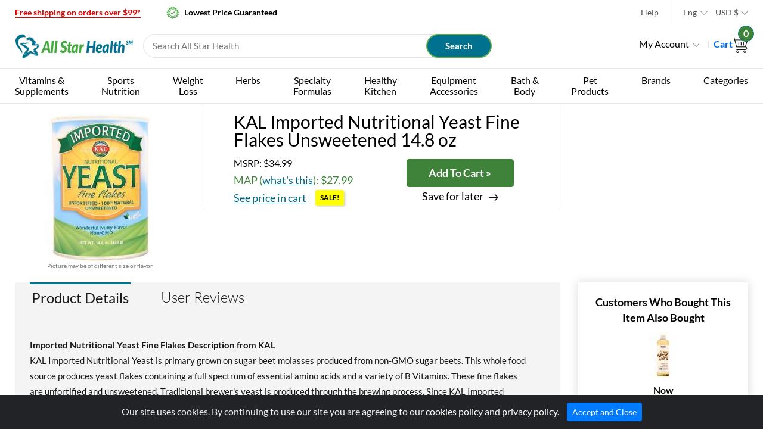

--- FILE ---
content_type: text/html; charset=utf-8
request_url: https://www.allstarhealth.com/f/kal-imported_nutritional_yeast_fine_flakes.htm
body_size: 33792
content:

<!DOCTYPE html>
<html lang='en'>
	<head>
	  <meta charset="utf-8">
      <meta http-equiv="X-UA-Compatible" content="IE=edge">
      <meta name="viewport" content="width=device-width" />
		<title>KAL Imported Nutritional Yeast Fine Flakes on sale at AllStarHealth.com</title>
		<meta name="description" content="Imported Nutritional Yeast Fine Flakes information including description from KAL, supplement facts, and suggested use. Order online for quick delivery at the best prices.">
		<meta name="keywords" content="discount, KAL, Imported Nutritional Yeast Fine Flakes, Unsweetened, online, nutrition, protein, supplement, wholesale">
		<link rel="alternate" hreflang="en" href="https://www.allstarhealth.com/f/kal-imported_nutritional_yeast_fine_flakes.htm" />
<link rel="alternate" hreflang="en-au" href="https://www.allstarhealth.com/en-au/f/kal-imported_nutritional_yeast_fine_flakes.htm" />
<link rel="alternate" hreflang="en-ca" href="https://www.allstarhealth.com/en-ca/f/kal-imported_nutritional_yeast_fine_flakes.htm" />
<link rel="alternate" hreflang="en-gb" href="https://www.allstarhealth.com/en-gb/f/kal-imported_nutritional_yeast_fine_flakes.htm" />
<link rel="alternate" hreflang="en-jp" href="https://www.allstarhealth.com/en-jp/f/kal-imported_nutritional_yeast_fine_flakes.htm" />
<link rel="alternate" hreflang="es-au" href="https://www.allstarhealth.com/es-au/f/kal-imported_nutritional_yeast_fine_flakes.htm" />
<link rel="alternate" hreflang="es-ca" href="https://www.allstarhealth.com/es-ca/f/kal-imported_nutritional_yeast_fine_flakes.htm" />
<link rel="alternate" hreflang="es-gb" href="https://www.allstarhealth.com/es-gb/f/kal-imported_nutritional_yeast_fine_flakes.htm" />
<link rel="alternate" hreflang="es-jp" href="https://www.allstarhealth.com/es-jp/f/kal-imported_nutritional_yeast_fine_flakes.htm" />
<link rel="alternate" hreflang="es-us" href="https://www.allstarhealth.com/es-us/f/kal-imported_nutritional_yeast_fine_flakes.htm" />
<link rel="alternate" hreflang="ja-au" href="https://www.allstarhealth.com/ja-au/f/kal-imported_nutritional_yeast_fine_flakes.htm" />
<link rel="alternate" hreflang="ja-ca" href="https://www.allstarhealth.com/ja-ca/f/kal-imported_nutritional_yeast_fine_flakes.htm" />
<link rel="alternate" hreflang="ja-gb" href="https://www.allstarhealth.com/ja-gb/f/kal-imported_nutritional_yeast_fine_flakes.htm" />
<link rel="alternate" hreflang="ja-jp" href="https://www.allstarhealth.com/ja-jp/f/kal-imported_nutritional_yeast_fine_flakes.htm" />
<link rel="alternate" hreflang="ja-us" href="https://www.allstarhealth.com/ja-us/f/kal-imported_nutritional_yeast_fine_flakes.htm" />
<link rel="canonical" href="https://www.allstarhealth.com/f/kal-imported_nutritional_yeast_fine_flakes.htm" />
		<link rel="apple-touch-icon" sizes="120x120" href="/apple-touch-icon.png">
		<link rel="icon" type="image/png" sizes="32x32" href="/favicon-32x32.png">
		<link rel="icon" type="image/png" sizes="16x16" href="/favicon-16x16.png">
		<link rel="manifest" href="/site.webmanifest">
		<link rel="mask-icon" href="/safari-pinned-tab.svg" color="#5bbad5">
		<meta name="msapplication-TileColor" content="#00a300">
		<meta name="theme-color" content="#ffffff">
        <meta name="facebook-domain-verification" content="l6rt5fyd7ausfyrvq72mns6l2tdoch" />
        
        <style>:root{--blue:#007bff;--indigo:#6610f2;--purple:#6f42c1;--pink:#e83e8c;--red:#dc3545;--orange:#fd7e14;--yellow:#ffc107;--green:#28a745;--teal:#20c997;--cyan:#17a2b8;--white:#fff;--gray:#6c757d;--gray-dark:#343a40;--primary:#007bff;--secondary:#6c757d;--success:#28a745;--info:#17a2b8;--warning:#ffc107;--danger:#dc3545;--light:#f8f9fa;--dark:#343a40;--breakpoint-xs:0;--breakpoint-sm:576px;--breakpoint-md:768px;--breakpoint-lg:992px;--breakpoint-xl:1200px;--font-family-sans-serif:-apple-system,BlinkMacSystemFont,"Segoe UI",Roboto,"Helvetica Neue",Arial,sans-serif,"Apple Color Emoji","Segoe UI Emoji","Segoe UI Symbol","Noto Color Emoji";--font-family-monospace:SFMono-Regular,Menlo,Monaco,Consolas,"Liberation Mono","Courier New",monospace}*,::after,::before{box-sizing:border-box}html{font-family:sans-serif;line-height:1.15;-webkit-text-size-adjust:100%;-ms-text-size-adjust:100%;-ms-overflow-style:scrollbar}@-ms-viewport{width:device-width}header,section{display:block}body{margin:0;font-family:-apple-system,BlinkMacSystemFont,"Segoe UI",Roboto,"Helvetica Neue",Arial,sans-serif,"Apple Color Emoji","Segoe UI Emoji","Segoe UI Symbol","Noto Color Emoji";font-size:1rem;font-weight:400;line-height:1.5;color:#212529;text-align:left;background-color:#fff}h2,h3,h4,h5{margin-top:0;margin-bottom:.5rem}p{margin-top:0;margin-bottom:1rem}ul{margin-top:0;margin-bottom:1rem}ul ul{margin-bottom:0}b{font-weight:bolder}a{color:#007bff;text-decoration:none;background-color:transparent;-webkit-text-decoration-skip:objects}a:not([href]):not([tabindex]){color:inherit;text-decoration:none}img{vertical-align:middle;border-style:none}button{border-radius:0}button,input{margin:0;font-family:inherit;font-size:inherit;line-height:inherit}button,input{overflow:visible}button{text-transform:none}[type=submit],button,html [type=button]{-webkit-appearance:button}[type=button]::-moz-focus-inner,[type=submit]::-moz-focus-inner,button::-moz-focus-inner{padding:0;border-style:none}::-webkit-file-upload-button{font:inherit;-webkit-appearance:button}h2,h3,h4,h5{margin-bottom:.5rem;font-family:inherit;font-weight:500;line-height:1.2;color:inherit}h2{font-size:2rem}h3{font-size:1.75rem}h4{font-size:1.5rem}h5{font-size:1.25rem}.container{width:100%;padding-right:15px;padding-left:15px;margin-right:auto;margin-left:auto}@media (min-width:576px){.container{max-width:540px}}@media (min-width:768px){.container{max-width:720px}}@media (min-width:992px){.container{max-width:960px}}@media (min-width:1200px){.container{max-width:1140px}}.row{display:-ms-flexbox;display:flex;-ms-flex-wrap:wrap;flex-wrap:wrap;margin-right:-15px;margin-left:-15px}.col-lg-12,.col-md-12,.col-sm-12{position:relative;width:100%;min-height:1px;padding-right:15px;padding-left:15px}@media (min-width:576px){.col-sm-12{-ms-flex:0 0 100%;flex:0 0 100%;max-width:100%}}@media (min-width:768px){.col-md-12{-ms-flex:0 0 100%;flex:0 0 100%;max-width:100%}}@media (min-width:992px){.col-lg-12{-ms-flex:0 0 100%;flex:0 0 100%;max-width:100%}}.btn{display:inline-block;font-weight:400;text-align:center;white-space:nowrap;vertical-align:middle;border:1px solid transparent;padding:.375rem .75rem;font-size:1rem;line-height:1.5;border-radius:.25rem}.btn-success{color:#fff;background-color:#28a745;border-color:#28a745}.btn-outline-secondary{color:#6c757d;background-color:transparent;background-image:none;border-color:#6c757d}.fade:not(.show){opacity:0}.dropdown{position:relative}.dropdown-toggle::after{display:inline-block;width:0;height:0;margin-left:.255em;vertical-align:.255em;content:"";border-top:.3em solid;border-right:.3em solid transparent;border-bottom:0;border-left:.3em solid transparent}.dropdown-menu{position:absolute;top:100%;left:0;z-index:1000;display:none;float:left;min-width:10rem;padding:.5rem 0;margin:.125rem 0 0;font-size:1rem;color:#212529;text-align:left;list-style:none;background-color:#fff;background-clip:padding-box;border:1px solid rgba(0,0,0,.15);border-radius:.25rem}.dropdown-item{display:block;width:100%;padding:.25rem 1.5rem;clear:both;font-weight:400;color:#212529;text-align:inherit;white-space:nowrap;background-color:transparent;border:0}img{page-break-inside:avoid}h2,h3,p{orphans:3;widows:3}h2,h3{page-break-after:avoid}body{ /* min-width:992px!important */}.container{ min-width:/* 992px!important */}.owl-carousel{display:none;width:100%;z-index:1}.moveUp{visibility:hidden;-webkit-animation-play-state:paused;-moz-animation-play-state:paused;-ms-animation-play-state:paused;-o-animation-play-state:paused;animation-play-state:paused}body{padding:0;margin:0;background:#fff;font-family:'Lato',sans-serif;color:#000}a{text-decoration:none}ul{margin:0;padding:0;list-style:none}h2,h3,h4,h5,p{margin:0}.container{width:100%;display:block;margin:0 auto;max-width:1260px}img{max-width:100%}body{position:relative;padding:0;margin:0}header{float:left;width:100%}.header_top{float:left;width:100%}.header_top_left{width:50%;float:left;padding:8px 0}.header_top_right{width:50%;float:left}.header_top h4{display:inline-block;margin-right:40px;position:relative;font-size:14px;font-weight:700}.header_top h4.lowest_price{padding-left:30px}.header_top h4.lowest_price::before{position:absolute;content:'';background:url(../images/lowest_price.png) no-repeat left top;width:21px;height:21px;top:-2px;left:0}.red{color:#f02430}.header_top h4:last-child{margin:0}.header_top_menu{float:right}.header_top_menu ul{float:left;border-right:1px solid #e4e4e4}.header_top_menu ul li{display:inline-block;padding:8px 10px;position:relative}.header_top_menu ul li a{color:#7a7a7a;font-size:14px}.header_top_menu ul:last-child{border:0}.header_main{float:left;width:100%;border-top:1px solid #e4e4e4;border-bottom:1px solid #e4e4e4;padding:16px 0;position:relative}.header_main_left{width:65%;float:left}.header_main_right{width:35%;float:left}.header_main .logo{width:200px;float:left}.header_main .search{width:calc(100% - 200px);width:-webkit-calc(100% - 200px);float:left;position:relative}.header_main .search input{width:100%;height:100%;border:1px solid #e4e4e4;border-radius:40px;padding-left:15px;font-size:15px}.usd .dropdown-menu{left:-50px}.srch_box{margin-left:15px;height:40px}.profile-sec{float:right;padding-top:5px}.profile-sec ul li{display:inline-block;margin-right:20px;position:relative}.profile-sec ul li::after{position:absolute;content:'';width:1px;height:50%;right:-15px;background:#e4e4e4;top:7px}.profile-sec ul li:last-child::after{display:none}.language .dropdown-menu{border:1px solid #e4e4e4!important}.language ul.dropdown-menu li{display:block;margin:0;padding:0}.profile-sec ul li:last-child{margin-right:0}.profile-sec .dropdown-toggle::after{position:absolute;content:'';background:url(../images/drop_arrow.png)no-repeat left top;width:12px;height:7px;top:10px;right:0;border:0}.header_top_menu ul li .dropdown-toggle::after{position:absolute;content:'';background:url(../images/drop_arrow.png)no-repeat left top;width:12px;height:7px;top:18px;right:0;border:0}.log_in>a{padding-right:18px;color:#000}.profile-sec .cart{font-weight:700;position:relative}ul.help{padding-right:10px}ul.language{padding-left:10px}ul.language li:last-child{padding-right:0}.header_top_menu .dropdown-menu{min-width:100px}.header_top_menu .dropdown a{padding-right:8px}.header_top_menu span.dollar{margin-right:8px}.MenuBox{float:left;width:100%;position:relative}.MenuBox ul{padding:0}.MenuBox>ul{display:flex;display:-webkit-flex;justify-content:space-between;-webkit-justify-content:space-between}.MenuBox>ul>li{position:relative}.MenuBox ul li{float:left;font-size:16px}.MenuBox>ul>li:first-child a{padding-left:0}.MenuBox>ul>li:last-child a{padding-right:0}.MenuBox>ul>li>a{padding:18px 0;display:block}.MenuBox ul li:last-child{margin:0}.MenuBox ul li a{color:#000;position:relative}.MenuBox>ul>li>a:before{position:absolute;bottom:15px;left:0;width:0;height:2px;background:#00728f;content:""}.mega_menu{width:100%;position:absolute;top:100px;visibility:hidden;opacity:0;z-index:999}.mega_menu.right{right:0}.cart .circle{width:27px;height:27px;line-height:23px;text-align:center;background-color:#69b863;border-radius:50%;position:absolute;top:-19px;color:#fff;right:-10px;border:1px solid #00728f}.cart .circle span{font-size:16px;font-weight:700;color:#fff}.banner_sec{float:left;width:100%;background-color:#f3f3f3;border:1px solid #e4e4e4;padding:15px 0 25px}.product_sec{float:left;width:100%}.banner_wrap img{width:100%}.banner_sec .carousel-indicators li{width:14px;height:14px;border-radius:50%;border:3px solid #fff;background:transparent}.banner_sec .carousel-indicators{left:auto;margin-right:15px}.banner_sec .carousel-indicators li.active{width:24px;border-radius:40px;background-color:#fff;height:12px;top:2px}.product_wrapper{display:flex;flex-wrap:wrap}.product_sidebar{width:230px;float:left;padding-top:35px;border-right:1px solid #e4e4e4}.product_block{margin-bottom:30px}.product_sidebar h3{font-size:18px;margin-bottom:5px;font-weight:800}.product_block ul li{position:relative;padding-left:10px;margin:0 0 4px 12px}.product_block ul li a{color:#4e4e4e}.product_block ul li::before{position:absolute;left:0;top:7px;content:'';width:0;height:0;border-top:5px solid transparent;border-bottom:5px solid transparent;border-left:5px solid #4e4e4e}.product_list{width:calc(100% - 230px);width:-webkit-calc(100% - 230px);float:left;padding:35px 0 0 20px}.product_row{float:left;width:100%;margin-top:30px;position:relative}.product_box{float:left;padding:10px;margin:15px 1px 40px}.product_box_wrap{float:left;width:100%;margin-bottom:50px}.pro_top{float:left;width:100%}.pro_img{width:115px;text-align:center}.pro_price{width:calc(100% - 115px);width:-webkit-calc(100% - 115px);float:left;padding-left:10px}.pro_img span{border:1px solid #919191;display:block;padding:10px}.pro_txt{float:left;width:100%;margin-top:10px}.pro_txt p{font-size:13px}.product_box h3{font-size:20px;font-weight:800;margin-bottom:2px}.green{color:#69b863}.product_list h2{font-size:30px;line-height:30px;font-weight:500;position:relative;padding-left:40px}.product_list h2.monthly::before{content:'';position:absolute;left:0;top:0;background:url(../images/monthly_icon.png) no-repeat left center;width:26px;height:28px}.product_list h2.new::before{content:'';position:absolute;left:0;top:0;background:url(../images/new_icon.png) no-repeat left center;width:32px;height:28px}.profile_pic{display:none}.close_nav{display:none}.sm_menu{display:none}.menu_row{float:left;width:100%}.MenuBox .mega_menu{width:420px;top:58px;box-shadow:0 2px 5px #999;border:0;border-radius:0;padding:20px 25px;background-color:#f5f5f5}.MenuBox .mega_menu .mega_menu_block{width:50%;float:left}.MenuBox .mega_menu li{display:block;margin:0 0 5px;width:100%}.MenuBox .mega_menu a{font-size:16px;color:#858585}.pro_top:before,.pro_top:after{position:relative;width:100%;clear:both;display:table;content:''}@media (max-width:767px){.mob_b_pd{padding-bottom:70px}}@media only screen and (min-width:1024px) and (max-width:1199px){.MenuBox>ul>li>a{font-size:15px}}@media only screen and (min-width:1024px) and (max-width:1100px){.MenuBox>ul>li>a{font-size:13.5px}}@media only screen and (max-width:1024px){.sm_menu{display:block;position:absolute;left:20px;top:5px}.menu_row{left:-400px;position:fixed;z-index:1;max-width:400px;width:100%;height:100%;background-color:#00728f}.menu_row ul{list-style-type:none;margin:0;padding:0 0 0}.menu_row ul>li{display:block;margin:0 0 10px;width:100%}.menu_row ul li a{color:#fff;margin:0;padding:0;font-size:21px;font-weight:300;float:left}.close_nav{display:block;padding-left:6px}.MenuBox>ul>li>a:before{display:none}.MenuBox>ul{display:block;justify-content:inherit}.MenuBox{padding-top:25px}.MenuBox>ul{margin-top:30px}.menu_row ul>li span.pls{display:block;float:right;position:relative;height:34px;width:34px;border-radius:2px}.menu_row ul>li span.pls:before{background:#fff;content:"";height:2px;position:absolute;right:10px;top:48%;width:12px}.menu_row ul>li span.pls:after{background:#fff;content:"";height:2px;position:absolute;right:10px;top:48%;width:12px;transform:rotate(90deg)}.product_wrapper{display:block}.MenuBox .mega_menu{width:100%;position:static;opacity:inherit;overflow:hidden;visibility:unset;background:none;box-shadow:none;display:none;padding:15px 20px 20px 10px}.MenuBox .mega_menu .mega_menu_block{width:100%}.MenuBox .mega_menu a{color:#fff}.mega_menu_block ul{display:block;float:left;width:100%;padding:0 0 10px 0}.MenuBox .mega_menu .mega_menu_block li{padding:0}.product_sidebar{display:none}.profile_pic{display:inline-block;position:relative;top:2px}.profile-sec .dropdown-toggle{display:none}.profile-sec .cart{font-size:0}.header_main_left{width:80%}.header_main_right{width:20%}.header_main .logo{margin-left:60px}.header_main .search{width:calc(100% - 273px);width:-webkit-calc(100% - 273px)}.pro_price{padding-left:5px}.product_row{margin-top:0}.product_box_wrap{margin-bottom:20px}}@media only screen and (max-width:1023px){.product_list{width:100%}}@media (min-width:768px) and (max-width:1023px){.header_top h4{margin-right:20px}}@media only screen and (min-width:320px) and (max-width:767px){.menu_row{max-width:310px;left:-310px}.header_top h4.lowest_price{display:none}ul.help{display:none}.srch_box{margin-left:0}.search.srck_desk{width:100%;position:absolute;left:0;bottom:-60px;padding:0 15px}.header_top h4{font-size:13px;margin:0}ul.language{padding-left:0}.header_main_left{width:70%}.header_main_right{width:30%}.header_main .logo{max-width:150px;width:100%;margin-left:45px}.product_sidebar{display:none}.product_list{padding:35px 0 0 0}.product_list h2{font-size:17px}.header_main .logo img{position:relative;top:5px}.pro_img{width:70px}.pro_price{width:calc(100% - 70px);width:-webkit-calc(100% - 70px)}.pro_img span>img{width:48px;height:74px}.product_list h2.monthly{padding-left:30px}img.large_img{display:none}.pro_txt p{font-size:14px}}@media (min-width:480px) and (max-width:767px){.menu_row{max-width:400px;left:-400px}.header_top h4{font-size:14px}.header_main_left{width:80%}.header_main_right{width:20%}.header_main .logo{max-width:200px;width:100%;margin-left:60px}.product_list h2{font-size:30px}.header_main .logo img{position:relative;top:0}.pro_img{width:115px}.pro_price{width:calc(100% - 115px);width:-webkit-calc(100% - 115px)}.pro_img span>img{width:auto;height:auto}.product_list h2.monthly{padding-left:40px}}.product_row{float:left;width:100%;margin-top:0;position:relative}.product_box{margin:10px 1px 10px;text-align:center}.product_box a{color:#000}.product_box .seeprice{font-size:14px}.product_box .price{font-weight:700}.srch_box input[type='submit']{position:absolute;float:right;padding:7px 25px;background:#00728f;font-size:15px;font-weight:700;border:none;top:0;right:0;color:#fff;border:2px solid #59b052;border-radius:40px;width:110px}.product_sec{border-top:0}.top_txt{padding-bottom:20px}span.currency-link-symbol{color:#000;width:25px;display:inline-block;text-align:right}span.currency-link-text{margin-left:5px;color:#000;padding-right:25px}span.currency-link-flag{float:left;background:url(/images/all_countries.gif) no-repeat scroll 0 0 transparent;display:block;height:11px;margin:6px 8px 0 0;vertical-align:middle;width:16px}span.AUD{background-position:0 -312px}span.CAD{background-position:0 -910px}span.EUR{background-position:0 -1794px}span.GBP{background-position:0 -2028px}span.JPY{background-position:0 -2912px}span.KRW{background-position:0 -3120px}span.USD{background-position:0 -5954px}.pro_img{background-color:#fff}.product_box .pro_img{width:120px;margin-left:auto;margin-right:auto;float:initial}.product_box .pro_img img{max-width:initial}.banner_wrap img{width:1235px;margin-left:auto;margin-right:auto;display:block}.product_list{padding:0 0 0 20px}@media (max-width:767px){.header_main .search input{margin-right:15px}}@media only screen and (max-width:767px) and (min-width:320px){img.large_img{display:block}.pro_img span>img{width:50px;height:50px}}.product_box_wrap{margin-top:10px;margin-bottom:0}.top_txt{padding-top:20px;padding-bottom:0}.usd .dropdown-menu{margin-left:-84px}.product_box h3{font-size:16px;font-weight:700;margin-bottom:2px}.product_sidebar{padding-top:25px;font-size:14px}.product_sidebar h3{font-size:16px;font-weight:700}.menu_row{border-bottom:1px solid #e4e4e4}.product_list h2{font-size:18px;font-weight:700}.profile-sec .dropdown-toggle::after{background:initial}.log_in>a{padding-right:0;color:#000}@media only screen and (max-width:767px) and (min-width:320px){.pro_img span>img{width:initial;height:initial}}.pro_img span{border:none}.MenuBox>ul>li>a{padding:11px 0;display:block;text-align:center;line-height:18px}.MenuBox>ul>li>a:before{bottom:5px}.menu_row ul li a span{display:none}@media only screen and (max-width:1024px){.menu_row ul li a br{display:none}.menu_row ul li a span{display:inline}}.header_top_left{width:60%}.header_top_right{width:40%}.modal-footer{display:initial;padding-top:1rem;padding-left:1rem;padding-right:1rem;padding-bottom:0}@font-face{font-family:'Lato';font-display: swap;font-style:italic;font-weight:300;src:local('Lato Light Italic'),local('Lato-LightItalic'),url(https://fonts.gstatic.com/s/lato/v15/S6u_w4BMUTPHjxsI9w2_Gwfo.ttf) format('truetype')}@font-face{font-family:'Lato';font-display: swap;font-style:italic;font-weight:400;src:local('Lato Italic'),local('Lato-Italic'),url(https://fonts.gstatic.com/s/lato/v15/S6u8w4BMUTPHjxsAXC-v.ttf) format('truetype')}@font-face{font-family:'Lato';font-display: swap;font-style:italic;font-weight:700;src:local('Lato Bold Italic'),local('Lato-BoldItalic'),url(https://fonts.gstatic.com/s/lato/v15/S6u_w4BMUTPHjxsI5wq_Gwfo.ttf) format('truetype')}@font-face{font-family:'Lato';font-display: swap;font-style:normal;font-weight:300;src:local('Lato Light'),local('Lato-Light'),url(https://fonts.gstatic.com/s/lato/v15/S6u9w4BMUTPHh7USSwiPHA.ttf) format('truetype')}@font-face{font-family:'Lato';font-display: swap;font-style:normal;font-weight:400;src:local('Lato Regular'),local('Lato-Regular'),url(https://fonts.gstatic.com/s/lato/v15/S6uyw4BMUTPHjx4wWw.ttf) format('truetype')}@font-face{font-family:'Lato';font-display: swap;font-style:normal;font-weight:700;src:local('Lato Bold'),local('Lato-Bold'),url(https://fonts.gstatic.com/s/lato/v15/S6u9w4BMUTPHh6UVSwiPHA.ttf) format('truetype')}@font-face{font-family:'Lato';font-display: swap;font-style:normal;font-weight:900;src:local('Lato Black'),local('Lato-Black'),url(https://fonts.gstatic.com/s/lato/v15/S6u9w4BMUTPHh50XSwiPHA.ttf) format('truetype')}</style>
        
	    <style>
        .carousel {position: relative;}
        .banner_sec .carousel-indicators {left: auto;margin-right: 15px;}
        .carousel-indicators {position: absolute;right: 0;bottom: 10px;left: 0;z-index: 15;display: -ms-flexbox;display: flex;-ms-flex-pack: center;justify-content: center;padding-left: 0;margin-right: 15%;margin-left: 15%;list-style: none;}
        .banner_sec .carousel-indicators li.active {width: 24px;border-radius: 40px;background-color: #fff;height: 12px;top: 2px;}
        .banner_sec .carousel-indicators li.active {}
        .banner_sec .carousel-indicators li {width: 14px;height: 14px;border-radius: 50%;border: 3px solid #fff;background: transparent;}
        .carousel-indicators .active {background-color: #fff;}
        .carousel-indicators li {position: relative;-ms-flex: 0 1 auto;flex: 0 1 auto;width: 30px;height: 3px;margin-right: 3px;margin-left: 3px;text-indent: -999px;cursor: pointer;background-color: rgba(255,255,255,.5);}
        .carousel-inner {position: relative;width: 100%;overflow: hidden;}
        .carousel-item {position: relative;display: none;-ms-flex-align: center;align-items: center;width: 100%;-webkit-backface-visibility: hidden;backface-visibility: hidden;-webkit-perspective: 1000px;perspective: 1000px;}
        .carousel-item-next, .carousel-item-prev, .carousel-item.active {display: block;transition: -webkit-transform .6s ease;transition: transform .6s ease;transition: transform .6s ease,-webkit-transform .6s ease;}
	    </style>

        
        <link href="https://dnm8jy24zqiqb.cloudfront.net/css/bootstrap.min.css" rel="preload" as="style" onload="this.onload=null;this.rel='stylesheet'">
        <noscript><link href="https://dnm8jy24zqiqb.cloudfront.net/css/bootstrap.min.css" rel="stylesheet" ></noscript>
        <link href="https://dnm8jy24zqiqb.cloudfront.net/css/owl.carousel.min.css" rel="preload" as="style" onload="this.onload=null;this.rel='stylesheet'">
        <noscript><link href="https://dnm8jy24zqiqb.cloudfront.net/css/owl.carousel.min.css" rel="stylesheet"></noscript>
        <link href="https://dnm8jy24zqiqb.cloudfront.net/css/owl.theme.default.min.css" rel="preload" as="style" onload="this.onload=null;this.rel='stylesheet'">
        <noscript><link href="https://dnm8jy24zqiqb.cloudfront.net/css/owl.theme.default.min.css" rel="stylesheet"></noscript>
        <link href="https://dnm8jy24zqiqb.cloudfront.net/css/jquery-ui.min.css" rel="preload" as="style" onload="this.onload=null;this.rel='stylesheet'">
        <noscript><link href="https://dnm8jy24zqiqb.cloudfront.net/css/jquery-ui.min.css" rel="stylesheet" ></noscript>
        <link href="https://dnm8jy24zqiqb.cloudfront.net/css/fadeAnimation.css" rel="preload" as="style" onload="this.onload=null;this.rel='stylesheet'">
        <noscript><link href="https://dnm8jy24zqiqb.cloudfront.net/css/fadeAnimation.css" rel="stylesheet" ></noscript>
        <link href="https://dnm8jy24zqiqb.cloudfront.net/css/style.css?v20250710a" rel="preload" as="style" onload="this.onload=null;this.rel='stylesheet'">
        <noscript><link href="https://dnm8jy24zqiqb.cloudfront.net/css/style.css?v20250710a" rel="stylesheet"></noscript>
        <link href="https://dnm8jy24zqiqb.cloudfront.net/css/cookiealert.css?v20210112" rel="preload" as="style" onload="this.onload=null;this.rel='stylesheet'">
        <noscript><link href="https://dnm8jy24zqiqb.cloudfront.net/css/cookiealert.css?v20210112" rel="stylesheet"></noscript>
        <script>
            /*! loadCSS. [c]2017 Filament Group, Inc. MIT License */
            /* This file is meant as a standalone workflow for
            - testing support for link[rel=preload]
            - enabling async CSS loading in browsers that do not support rel=preload
            - applying rel preload css once loaded, whether supported or not.
            */
            (function( w ){
                "use strict";
                // rel=preload support test
                if( !w.loadCSS ){
                    w.loadCSS = function(){};
                }
                // define on the loadCSS obj
                var rp = loadCSS.relpreload = {};
                // rel=preload feature support test
                // runs once and returns a function for compat purposes
                rp.support = (function(){
                    var ret;
                    try {
                        ret = w.document.createElement( "link" ).relList.supports( "preload" );
                    } catch (e) {
                        ret = false;
                    }
                    return function(){
                        return ret;
                    };
                })();

                // if preload isn't supported, get an asynchronous load by using a non-matching media attribute
                // then change that media back to its intended value on load
                rp.bindMediaToggle = function( link ){
                    // remember existing media attr for ultimate state, or default to 'all'
                    var finalMedia = link.media || "all";

                    function enableStylesheet(){
                        // unbind listeners
                        if( link.addEventListener ){
                            link.removeEventListener( "load", enableStylesheet );
                        } else if( link.attachEvent ){
                            link.detachEvent( "onload", enableStylesheet );
                        }
                        link.setAttribute( "onload", null ); 
                        link.media = finalMedia;
                    }

                    // bind load handlers to enable media
                    if( link.addEventListener ){
                        link.addEventListener( "load", enableStylesheet );
                    } else if( link.attachEvent ){
                        link.attachEvent( "onload", enableStylesheet );
                    }

                    // Set rel and non-applicable media type to start an async request
                    // note: timeout allows this to happen async to let rendering continue in IE
                    setTimeout(function(){
                        link.rel = "stylesheet";
                        link.media = "only x";
                    });
                    // also enable media after 3 seconds,
                    // which will catch very old browsers (android 2.x, old firefox) that don't support onload on link
                    setTimeout( enableStylesheet, 3000 );
                };

                // loop through link elements in DOM
                rp.poly = function(){
                    // double check this to prevent external calls from running
                    if( rp.support() ){
                        return;
                    }
                    var links = w.document.getElementsByTagName( "link" );
                    for( var i = 0; i < links.length; i++ ){
                        var link = links[ i ];
                        // qualify links to those with rel=preload and as=style attrs
                        if( link.rel === "preload" && link.getAttribute( "as" ) === "style" && !link.getAttribute( "data-loadcss" ) ){
                            // prevent rerunning on link
                            link.setAttribute( "data-loadcss", true );
                            // bind listeners to toggle media back
                            rp.bindMediaToggle( link );
                        }
                    }
                };

                // if unsupported, run the polyfill
                if( !rp.support() ){
                    // run once at least
                    rp.poly();

                    // rerun poly on an interval until onload
                    var run = w.setInterval( rp.poly, 500 );
                    if( w.addEventListener ){
                        w.addEventListener( "load", function(){
                            rp.poly();
                            w.clearInterval( run );
                        } );
                    } else if( w.attachEvent ){
                        w.attachEvent( "onload", function(){
                            rp.poly();
                            w.clearInterval( run );
                        } );
                    }
                }


                // commonjs
                if( typeof exports !== "undefined" ){
                    exports.loadCSS = loadCSS;
                }
                else {
                    w.loadCSS = loadCSS;
                }
            }( typeof global !== "undefined" ? global : this ) );

        </script>

           <!-- Global site tag (gtag.js) - Google Analytics -->
        <script async src="https://www.googletagmanager.com/gtag/js?id=UA-142721-1"></script>
        <script>
          window.dataLayer = window.dataLayer || [];
          function gtag(){dataLayer.push(arguments);}
          gtag('js', new Date());

          gtag('config', 'UA-142721-1');
          gtag('config', 'AW-1071939551', {'allow_enhanced_conversions': true });
          gtag('config', 'G-J64M7S7VC5'); 
        </script>
        
   </head>
   <body>
   <form name="aspnetForm" method="post" action="/f/kal-imported_nutritional_yeast_fine_flakes.htm" onsubmit="javascript:return WebForm_OnSubmit();" id="aspnetForm">
<div>
<input type="hidden" name="__EVENTTARGET" id="__EVENTTARGET" value="" />
<input type="hidden" name="__EVENTARGUMENT" id="__EVENTARGUMENT" value="" />
<input type="hidden" name="__VIEWSTATE" id="__VIEWSTATE" value="/[base64]/yamh4kAtbI5Zns=" />
</div>

<script type="text/javascript">
//<![CDATA[
var theForm = document.forms['aspnetForm'];
if (!theForm) {
    theForm = document.aspnetForm;
}
function __doPostBack(eventTarget, eventArgument) {
    if (!theForm.onsubmit || (theForm.onsubmit() != false)) {
        theForm.__EVENTTARGET.value = eventTarget;
        theForm.__EVENTARGUMENT.value = eventArgument;
        theForm.submit();
    }
}
//]]>
</script>


<header>
         <div class="header_top">
            <div class="container">
               <div class="row">
                  <div class="col-lg-12 col-md-12 col-sm-12 col-xs-12">
                     <div class="header_top_left">
						
				        <h4 class="red"><a href="#" style="color: #E60000; text-decoration: underline; text-underline-position: under;" data-toggle="modal" data-target="#modalShipping">Free shipping on orders over $99*</a></h4>
				        
                        <h4 class="lowest_price">Lowest Price Guaranteed</h4>
                     </div>
                     <div class="header_top_right">
                        <div class="header_top_menu">
                           <ul class="help">
                              <li><a href="https://www.allstarhealth.com/in.aspx">Help</a></li>
                           </ul>
                           <ul class="language">
                              <li class="dropdown"><a href="#" class="dropdown-toggle" data-toggle="dropdown">Eng</a>
							    <ul class="dropdown-menu">
									<li><a href="https://www.allstarhealth.com/f/kal-imported_nutritional_yeast_fine_flakes.htm" class="dropdown-item" tabindex="0">English</a></li><li><a href="https://www.allstarhealth.com/ja-us/f/kal-imported_nutritional_yeast_fine_flakes.htm" class="dropdown-item" tabindex="0">日本語</a></li>
                                </ul>
							  </li>
                              <li class="dropdown usd"><a href="#" class="dropdown-toggle" data-toggle="dropdown">USD<span class="dollar"> $</span></a>
							    <ul class="dropdown-menu">
                                    <li class="c1"><a class="dropdown-item" role="button" tabindex="0"><span class="currency-link-flag USD" title="USD"></span><span class="currency-link-symbol" title="USD">$</span><span class="currency-link-text" title="USD">United States Dollar</span></a></li><li class="c2"><a class="dropdown-item" role="button" tabindex="0"><span class="currency-link-flag JPY" title="JPY"></span><span class="currency-link-symbol" title="JPY">¥</span><span class="currency-link-text" title="JPY">Japanese Yen</span></a></li><li class="c3"><a class="dropdown-item" role="button" tabindex="0"><span class="currency-link-flag AUD" title="AUD"></span><span class="currency-link-symbol" title="AUD">AU$</span><span class="currency-link-text" title="AUD">Australian Dollar</span></a></li><li class="c4"><a class="dropdown-item" role="button" tabindex="0"><span class="currency-link-flag CAD" title="CAD"></span><span class="currency-link-symbol" title="CAD">C$</span><span class="currency-link-text" title="CAD">Canadian Dollar</span></a></li><li class="c5"><a class="dropdown-item" role="button" tabindex="0"><span class="currency-link-flag EUR" title="EUR"></span><span class="currency-link-symbol" title="EUR">€</span><span class="currency-link-text" title="EUR">Euro</span></a></li><li class="c6"><a class="dropdown-item" role="button" tabindex="0"><span class="currency-link-flag GBP" title="GBP"></span><span class="currency-link-symbol" title="GBP">£</span><span class="currency-link-text" title="GBP">British Pound</span></a></li><li class="c7"><a class="dropdown-item" role="button" tabindex="0"><span class="currency-link-flag KRW" title="KRW"></span><span class="currency-link-symbol" title="KRW">₩</span><span class="currency-link-text" title="KRW">South Korean Won</span></a></li>
                                </ul>
							  </li>
                           </ul>
                        </div>
                     </div>
                  </div>
               </div>
            </div>
         </div>
         <div class="header_main">
            <div class="container">
               <div class="row mob_b_pd">
                  <div class="col-lg-12 col-md-12 col-sm-12 col-xs-12">
                     <div class="header_main_left">
					     <a href="#" class="sm_menu"><img src="https://dnm8jy24zqiqb.cloudfront.net/images/mobile_icon.png" alt="AllStarHealth Logo"></a>
                        <div class="logo"><a href="https://www.allstarhealth.com/"><img src="https://dnm8jy24zqiqb.cloudfront.net/images/logo.png" alt="AllStarHealth Logo"></a></div>
                        <div class="search srck_desk">
						  
<div class="srch_box">
<input name="ctl00$ucSearchBox$search_query" type="text" id="search_query" placeholder="Search All Star Health" />
<input type="submit" name="ctl00$ucSearchBox$btnSubmit" value="Search" id="ctl00_ucSearchBox_btnSubmit" />
</div>


                        </div>
                     </div>
                     <div class="header_main_right">
						<div id="ctl00_upnlMiniCart">
	
						
<!-- extra controls




 -->

<div class="profile-sec">
<ul>
  <li class="dropdown log_in">
	<a href="#" class="dropdown-toggle" data-toggle="dropdown">My Account</a>
    <ul class="dropdown-menu" style="display: none;">
    <li><a id="ctl00_ucMiniCart_hlLogin" class="dropdown-item" href="https://www.allstarhealth.com/lo.aspx">Log In</a></li>
    
    </ul>
    
	 <a href="#" class="profile_pic" data-toggle="dropdown"><img src="https://dnm8jy24zqiqb.cloudfront.net/images/profile_pic.png" alt="Profile"></a>
  </li>
  <li>
  <div class="cart">
       <a id="ctl00_ucMiniCart_hlViewCart" href="https://www.allstarhealth.com/ca.aspx" style="color:#006FE6;">Cart<img src="https://dnm8jy24zqiqb.cloudfront.net/images/cart.png" alt="Shopping Cart">
	   <div class="circle"><span class="cart_item"><span id="ctl00_ucMiniCart_lblMiniCartItems">0</span></span></div>
       </a>
  </div>
  </li>
</ul>
</div>

						
</div>
                     </div>
                  </div>
               </div>
			</div>
         </div>
         <div class="menu_row">
            <div class="container">
               <div class="row">
                  <div class="col-lg-12 col-md-12">
                     <div class="MenuBox">
						<a href="javascript:void(0)" class="close_nav">
						    <img src="https://dnm8jy24zqiqb.cloudfront.net/images/close-nav.png" alt="Close">
						</a>
					    <ul class="menu">

						   <li class="dropdwn"><a href="https://www.allstarhealth.com/vitamins.aspx" onClick="gtag('event', 'click', {'event_category': 'main-nav', 'event_label': 'vitamins'});">Vitamins & <br />Supplements</a>
                                <span class="pls"></span>
								<div class="mega_menu">
								   <div class="mega_menu_block">
									   <ul>
											<li><a href="https://www.allstarhealth.com/lj_c/antioxidants.htm" onClick="gtag('event', 'click', {'event_category': 'main-nav', 'event_label': 'vitamins-antioxidants'});">Antioxidants</a></li>
											<li><a href="https://www.allstarhealth.com/lj_c/essential_fatty_acids.htm" onClick="gtag('event', 'click', {'event_category': 'main-nav', 'event_label': 'vitamins-essentialfats'});">Essential Fats</a></li>
											<li><a href="https://www.allstarhealth.com/lj_c/multivitamins.htm" onClick="gtag('event', 'click', {'event_category': 'main-nav', 'event_label': 'vitamins-multivitamins'});">Multivitamins</a></li>
											<li><a href="https://www.allstarhealth.com/lj_c/amino_acids.htm" onClick="gtag('event', 'click', {'event_category': 'main-nav', 'event_label': 'vitamins-aminoacids'});">Amino Acids</a></li>
											<li><a href="https://www.allstarhealth.com/lj_c/minerals.htm" onClick="gtag('event', 'click', {'event_category': 'main-nav', 'event_label': 'vitamins-minerals'});">Minerals</a></li>
											<li><a href="https://www.allstarhealth.com/lj_c/fish_oil.htm" onClick="gtag('event', 'click', {'event_category': 'main-nav', 'event_label': 'vitamins-fishoil'});">Fish Oil</a></li>
									   </ul>
								   </div>
								   <div class="mega_menu_block">
									   <ul>
											<li><a href="https://www.allstarhealth.com/lj_c/superfoods.htm" onClick="gtag('event', 'click', {'event_category': 'main-nav', 'event_label': 'vitamins-superfoods'});">Superfoods</a></li>
											<li><a href="https://www.allstarhealth.com/lj_c/enzymes.htm" onClick="gtag('event', 'click', {'event_category': 'main-nav', 'event_label': 'vitamins-enzymes'});">Enzymes</a></li>
											<li><a href="https://www.allstarhealth.com/lj_c/probiotics.htm" onClick="gtag('event', 'click', {'event_category': 'main-nav', 'event_label': 'vitamins-probiotics'});">Probiotics</a></li>
											<li><a href="https://www.allstarhealth.com/lj_c/coenzyme_q-10.htm" onClick="gtag('event', 'click', {'event_category': 'main-nav', 'event_label': 'vitamins-coenzyme'});">Coenzyme Q-10</a></li>
											<li><a href="https://www.allstarhealth.com/lj_c/fiber.htm" onClick="gtag('event', 'click', {'event_category': 'main-nav', 'event_label': 'vitamins-fiber'});">Fiber</a></li>
											<li><a href="https://www.allstarhealth.com/vitamins.aspx" aria-label="Vitamins and Supplements See all subcategories" onClick="gtag('event', 'click', {'event_category': 'main-nav', 'event_label': 'vitamins-all'});"><b>See all subcategories</b></a></li>
									   </ul>
								   </div>
								 </div>	
                           </li>

						   <li class="dropdwn"><a href="https://www.allstarhealth.com/sports-nutrition.aspx" onClick="gtag('event', 'click', {'event_category': 'main-nav', 'event_label': 'sports'});">Sports<br /> Nutrition</a>
                                <span class="pls"></span>
								<div class="mega_menu">
								   <div class="mega_menu_block">
									   <ul>
											<li><a href="https://www.allstarhealth.com/lj_c/protein.htm" onClick="gtag('event', 'click', {'event_category': 'main-nav', 'event_label': 'sports-protein'});">Protein</a></li>
											<li><a href="https://www.allstarhealth.com/lj_c/bars.htm" onClick="gtag('event', 'click', {'event_category': 'main-nav', 'event_label': 'sports-bars'});">Nutrition Bars</a></li>
											<li><a href="https://www.allstarhealth.com/lj_c/pre-workout_formulas.htm" onClick="gtag('event', 'click', {'event_category': 'main-nav', 'event_label': 'sports-preworkout'});">Pre-Workout Formulas</a></li>
											<li><a href="https://www.allstarhealth.com/lj_c/bodybuilding.htm" onClick="gtag('event', 'click', {'event_category': 'main-nav', 'event_label': 'sports-bodybuilding'});">Bodybuilding</a></li>
											<li><a href="https://www.allstarhealth.com/lj_c/creatine.htm" onClick="gtag('event', 'click', {'event_category': 'main-nav', 'event_label': 'sports-creatine'});">Creatine</a></li>
											<li><a href="https://www.allstarhealth.com/lj_c/meal_replacement_powders.htm" onClick="gtag('event', 'click', {'event_category': 'main-nav', 'event_label': 'sports-mealreplacement'});">Meal Replacements</a></li>
									   </ul>
								   </div>
								   <div class="mega_menu_block">
									   <ul>
											<li><a href="https://www.allstarhealth.com/lj_c/weight_gain.htm" onClick="gtag('event', 'click', {'event_category': 'main-nav', 'event_label': 'sports-weightgainers'});">Weight Gainers</a></li>
											<li><a href="https://www.allstarhealth.com/lj_c/joint_support.htm" onClick="gtag('event', 'click', {'event_category': 'main-nav', 'event_label': 'sports-jointsupport'});">Joint Support</a></li>
											<li><a href="https://www.allstarhealth.com/lj_c/bcaa.htm" onClick="gtag('event', 'click', {'event_category': 'main-nav', 'event_label': 'sports-bcaa'});">BCAA's</a></li>
											<li><a href="https://www.allstarhealth.com/lj_c/ready_to_drink.htm" onClick="gtag('event', 'click', {'event_category': 'main-nav', 'event_label': 'sports-readytodrink'});">RTD's</a></li>
											<li><a href="https://www.allstarhealth.com/lj_c/post-workout_formulas.htm" onClick="gtag('event', 'click', {'event_category': 'main-nav', 'event_label': 'sports-postworkout'});">Post-Workout Formulas</a></li>
											<li><a href="https://www.allstarhealth.com/sports-nutrition.aspx" aria-label="Sports Nutrition See all subcategories" onClick="gtag('event', 'click', {'event_category': 'main-nav', 'event_label': 'sports-all'});"><b>See all subcategories</b></a></li>
									   </ul>
								   </div>
								 </div>				    
						   </li>

						   <li class="dropdwn"><a href="https://www.allstarhealth.com/weight-loss.aspx" onClick="gtag('event', 'click', {'event_category': 'main-nav', 'event_label': 'weightloss'});">Weight<br /> Loss</a>
                                <span class="pls"></span>
								<div class="mega_menu">
								   <div class="mega_menu_block">
									   <ul>
										  <li><a href="https://www.allstarhealth.com/lj_c/weight_loss_bars.htm" onClick="gtag('event', 'click', {'event_category': 'main-nav', 'event_label': 'weightloss-bars'});">Weight Loss Bars</a></li>
											<li><a href="https://www.allstarhealth.com/lj_c/fat_blockers.htm" onClick="gtag('event', 'click', {'event_category': 'main-nav', 'event_label': 'weightloss-fatblockers'});">Fat Blockers</a></li>
											<li><a href="https://www.allstarhealth.com/lj_c/carb_blockers.htm" onClick="gtag('event', 'click', {'event_category': 'main-nav', 'event_label': 'weightloss-carbblockers'});">Carb-Blockers</a></li>
											<li><a href="https://www.allstarhealth.com/lj_c/weight_loss_shakes.htm" onClick="gtag('event', 'click', {'event_category': 'main-nav', 'event_label': 'weightloss-shakes'});">Weight Loss Shakes</a></li>
											<li><a href="https://www.allstarhealth.com/lj_c/yerba_mate.htm" onClick="gtag('event', 'click', {'event_category': 'main-nav', 'event_label': 'weightloss-yerba'});">Yerba Mate</a></li>
											<li><a href="https://www.allstarhealth.com/lj_c/thermogenic_formulas.htm" onClick="gtag('event', 'click', {'event_category': 'main-nav', 'event_label': 'weightloss-thermogenics'});">Thermogenics</a></li>
									   </ul>
								   </div>
								   <div class="mega_menu_block">
									   <ul>
										  <li><a href="https://www.allstarhealth.com/lj_c/caffeine.htm" onClick="gtag('event', 'click', {'event_category': 'main-nav', 'event_label': 'weightloss-caffeine'});">Caffeine</a></li>
											<li><a href="https://www.allstarhealth.com/lj_c/chromium.htm" onClick="gtag('event', 'click', {'event_category': 'main-nav', 'event_label': 'weightloss-chromium'});">Chromium</a></li>
											<li><a href="https://www.allstarhealth.com/lj_c/cla.htm" onClick="gtag('event', 'click', {'event_category': 'main-nav', 'event_label': 'weightloss-cla'});">CLA</a></li>
											<li><a href="https://www.allstarhealth.com/lj_c/fat_burners.htm" onClick="gtag('event', 'click', {'event_category': 'main-nav', 'event_label': 'weightloss-fatburners'});">Fat Burners</a></li>
											<li><a href="https://www.allstarhealth.com/weight-loss.aspx" aria-label="Weight Loss See all subcategories" onClick="gtag('event', 'click', {'event_category': 'main-nav', 'event_label': 'weightloss-all'});"><b>See all subcategories</b></a></li>
									   </ul>
								   </div>
								 </div>

						   </li>

						   <li class="dropdwn"><a href="https://www.allstarhealth.com/herbs.aspx" onClick="gtag('event', 'click', {'event_category': 'main-nav', 'event_label': 'herbs'});">Herbs</a>
                                <span class="pls"></span>
								<div class="mega_menu">
								   <div class="mega_menu_block">
									   <ul>
										  <li><a href="https://www.allstarhealth.com/lj_c/turmeric.htm" onClick="gtag('event', 'click', {'event_category': 'main-nav', 'event_label': 'herbs-tumeric'});">Turmeric</a></li>
											<li><a href="https://www.allstarhealth.com/lj_c/multi-herbs.htm" onClick="gtag('event', 'click', {'event_category': 'main-nav', 'event_label': 'herbs-herbal'});">Herbal Combinations</a></li>
											<li><a href="https://www.allstarhealth.com/lj_c/green_tea.htm" onClick="gtag('event', 'click', {'event_category': 'main-nav', 'event_label': 'herbs-greentea'});">Green Tea</a></li>
											<li><a href="https://www.allstarhealth.com/lj_c/milk_thistle.htm" onClick="gtag('event', 'click', {'event_category': 'main-nav', 'event_label': 'herbs-milkthistle'});">Milk Thistle</a></li>
											<li><a href="https://www.allstarhealth.com/lj_c/saw_palmetto.htm" onClick="gtag('event', 'click', {'event_category': 'main-nav', 'event_label': 'herbs-saw'});">Saw Palmetto</a></li>
											<li><a href="https://www.allstarhealth.com/lj_c/ginkgo_biloba.htm" onClick="gtag('event', 'click', {'event_category': 'main-nav', 'event_label': 'herbs-ginkgo'});">Ginkgo Biloba</a></li>
									   </ul>
								   </div>
								   <div class="mega_menu_block">
									   <ul>
										  <li><a href="https://www.allstarhealth.com/lj_c/garlic.htm" onClick="gtag('event', 'click', {'event_category': 'main-nav', 'event_label': 'herbs-garlic'});">Garlic</a></li>
											<li><a href="https://www.allstarhealth.com/lj_c/ginseng.htm" onClick="gtag('event', 'click', {'event_category': 'main-nav', 'event_label': 'herbs-ginseng'});">Ginseng</a></li>
											<li><a href="https://www.allstarhealth.com/lj_c/aloe_vera.htm" onClick="gtag('event', 'click', {'event_category': 'main-nav', 'event_label': 'herbs-aloe'});">Aloe Vera</a></li>
											<li><a href="https://www.allstarhealth.com/lj_c/mushrooms.htm" onClick="gtag('event', 'click', {'event_category': 'main-nav', 'event_label': 'herbs-mushrooms'});">Mushrooms</a></li>
											<li><a href="https://www.allstarhealth.com/lj_c/st%2E_john%27s_wort.htm" onClick="gtag('event', 'click', {'event_category': 'main-nav', 'event_label': 'herbs-stjohn'});">St. John's Wort</a></li>
											<li><a href="https://www.allstarhealth.com/herbs.aspx" aria-label="Herbs See all subcategories" onClick="gtag('event', 'click', {'event_category': 'main-nav', 'event_label': 'herbs-all'});"><b>See all subcategories</b></a></li>
									   </ul>
								   </div>
								 </div>
						   </li>

						   <li class="dropdwn"><a href="https://www.allstarhealth.com/formulas.aspx" onClick="gtag('event', 'click', {'event_category': 'main-nav', 'event_label': 'formula'});">Specialty<br /> Formulas</a>
                                <span class="pls"></span>
								<div class="mega_menu">
								   <div class="mega_menu_block">
									   <ul>
										  <li><a href="https://www.allstarhealth.com/lj_c/energy_formulas.htm" onClick="gtag('event', 'click', {'event_category': 'main-nav', 'event_label': 'formula-energy'});">Energy</a></li>
											<li><a href="https://www.allstarhealth.com/lj_c/digestion_formulas.htm" onClick="gtag('event', 'click', {'event_category': 'main-nav', 'event_label': 'formula-digestion'});">Digestion</a></li>
											<li><a href="https://www.allstarhealth.com/lj_c/men%27s_formulas.htm" onClick="gtag('event', 'click', {'event_category': 'main-nav', 'event_label': 'formula-mens'});">Men's Formulas</a></li>
											<li><a href="https://www.allstarhealth.com/lj_c/female_formulas.htm" onClick="gtag('event', 'click', {'event_category': 'main-nav', 'event_label': 'formula-womens'});">Women's Formulas</a></li>
											<li><a href="https://www.allstarhealth.com/lj_c/sleep_formulas.htm" onClick="gtag('event', 'click', {'event_category': 'main-nav', 'event_label': 'formula-sleep'});">Sleep</a></li>
											<li><a href="https://www.allstarhealth.com/lj_c/liver-support_formulas.htm" onClick="gtag('event', 'click', {'event_category': 'main-nav', 'event_label': 'formula-liver'});">Liver Support</a></li>
											<li><a href="https://www.allstarhealth.com/lj_c/brain_formulas.htm" onClick="gtag('event', 'click', {'event_category': 'main-nav', 'event_label': 'formula-brains'});">Brain</a></li>
									   </ul>
								   </div>
								   <div class="mega_menu_block">
									   <ul>
										  <li><a href="https://www.allstarhealth.com/lj_c/sex_formulas.htm" onClick="gtag('event', 'click', {'event_category': 'main-nav', 'event_label': 'formula-wellness'});">Sexual Wellness</a></li>
											<li><a href="https://www.allstarhealth.com/lj_c/cholesterol_formulas.htm" onClick="gtag('event', 'click', {'event_category': 'main-nav', 'event_label': 'formula-cholesterol'});">Cholesterol</a></li>
											<li><a href="https://www.allstarhealth.com/lj_c/immune_system_formulas.htm" onClick="gtag('event', 'click', {'event_category': 'main-nav', 'event_label': 'formula-immune'});">Immune System</a></li>
											<li><a href="https://www.allstarhealth.com/lj_c/cleansing_formulas.htm" onClick="gtag('event', 'click', {'event_category': 'main-nav', 'event_label': 'formula-cleanse'});">Cleanses</a></li>
											<li><a href="https://www.allstarhealth.com/lj_c/hair_care.htm" onClick="gtag('event', 'click', {'event_category': 'main-nav', 'event_label': 'formula-hair'});">Hair Care</a></li>
											<li><a href="https://www.allstarhealth.com/lj_c/children%27s_formulas.htm" onClick="gtag('event', 'click', {'event_category': 'main-nav', 'event_label': 'formula-kids'});">Kid's Formulas</a></li>
											<li><a href="https://www.allstarhealth.com/formulas.aspx" aria-label="Specialty Formulas See all subcategories" onClick="gtag('event', 'click', {'event_category': 'main-nav', 'event_label': 'formula-all'});"><b>See all subcategories</b></a></li>
									   </ul>
								   </div>
								 </div>

						   </li>

						   <li class="dropdwn"><a href="https://www.allstarhealth.com/healthy-kitchen.aspx" onClick="gtag('event', 'click', {'event_category': 'main-nav', 'event_label': 'kitchen'});">Healthy<br /> Kitchen</a>
                                <span class="pls"></span>
								<div class="mega_menu right">
								   <div class="mega_menu_block">
									   <ul>
										  <li><a href="https://www.allstarhealth.com/lj_c/low-carb_products.htm" onClick="gtag('event', 'click', {'event_category': 'main-nav', 'event_label': 'kitchen-lowcarb'});">Low-Carb Products</a></li>
											<li><a href="https://www.allstarhealth.com/lj_c/sweeteners.htm" onClick="gtag('event', 'click', {'event_category': 'main-nav', 'event_label': 'kitchen-sweeteners'});">Sweeteners</a></li>
											<li><a href="https://www.allstarhealth.com/lj_c/coconut_oil.htm" onClick="gtag('event', 'click', {'event_category': 'main-nav', 'event_label': 'kitchen-coconut'});">Coconut Oil</a></li>
											<li><a href="https://www.allstarhealth.com/lj_c/chia_seed.htm" onClick="gtag('event', 'click', {'event_category': 'main-nav', 'event_label': 'kitchen-chia'});">Chia Seed</a></li>
											<li><a href="https://www.allstarhealth.com/lj_c/macadamia_nut_oil.htm" onClick="gtag('event', 'click', {'event_category': 'main-nav', 'event_label': 'kitchen-macadamia'});">Macadamia Nut Oil</a></li>
											<li><a href="https://www.allstarhealth.com/lj_c/apple_cider_vinegar.htm" onClick="gtag('event', 'click', {'event_category': 'main-nav', 'event_label': 'kitchen-acv'});">Apple Cider Vinegar</a></li>
									   </ul>
								   </div>
								   <div class="mega_menu_block">
									   <ul>
										  <li><a href="https://www.allstarhealth.com/lj_c/baking_mixes.htm" onClick="gtag('event', 'click', {'event_category': 'main-nav', 'event_label': 'kitchen-baking'});">Baking Mixes</a></li>
											<li><a href="https://www.allstarhealth.com/lj_c/almond_oil.htm" onClick="gtag('event', 'click', {'event_category': 'main-nav', 'event_label': 'kitchen-almond'});">Almond Oil</a></li>
											<li><a href="https://www.allstarhealth.com/lj_c/sesame_seed_oil.htm" onClick="gtag('event', 'click', {'event_category': 'main-nav', 'event_label': 'kitchen-sesame'});">Sesame Seed Oil</a></li>
											<li><a href="https://www.allstarhealth.com/lj_c/brewer%27s_yeast.htm" onClick="gtag('event', 'click', {'event_category': 'main-nav', 'event_label': 'kitchen-brewers'});">Brewer's Yeast</a></li>
											<li><a href="https://www.allstarhealth.com/lj_c/pumpkin_seed_oil.htm" onClick="gtag('event', 'click', {'event_category': 'main-nav', 'event_label': 'kitchen-pumpkin'});">Pumpkin Seed Oil</a></li>
											<li><a href="https://www.allstarhealth.com/healthy-kitchen.aspx" aria-label="Healthy Kitchen See all subcategories" onClick="gtag('event', 'click', {'event_category': 'main-nav', 'event_label': 'kitchen-all'});"><b>See all subcategories</b></a></li>
									   </ul>
								   </div>
								 </div>

						   </li>

						   <li class="dropdwn"><a href="https://www.allstarhealth.com/exercise-equipment.aspx" onClick="gtag('event', 'click', {'event_category': 'main-nav', 'event_label': 'exercise'});">Equipment<br /> Accessories</a>
                                <span class="pls"></span>
								<div class="mega_menu right">
								   <div class="mega_menu_block">
									   <ul>
										  <li><a href="https://www.allstarhealth.com/lj_c/gloves.htm" onClick="gtag('event', 'click', {'event_category': 'main-nav', 'event_label': 'exercise-gloves'});">Gloves</a></li>
											<li><a href="https://www.allstarhealth.com/lj_c/measuring_devices.htm" onClick="gtag('event', 'click', {'event_category': 'main-nav', 'event_label': 'exercise-measuring'});">Measuring Devices</a></li>
											<li><a href="https://www.allstarhealth.com/lj_c/belts.htm" onClick="gtag('event', 'click', {'event_category': 'main-nav', 'event_label': 'exercise-belts'});">Belts</a></li>
											<li><a href="https://www.allstarhealth.com/lj_c/straps.htm" onClick="gtag('event', 'click', {'event_category': 'main-nav', 'event_label': 'exercise-straps'});">Straps</a></li>
											<li><a href="https://www.allstarhealth.com/lj_c/wraps.htm" onClick="gtag('event', 'click', {'event_category': 'main-nav', 'event_label': 'exercise-wraps'});">Wraps</a></li>
											<li><a href="https://www.allstarhealth.com/lj_c/lifting_hooks.htm" onClick="gtag('event', 'click', {'event_category': 'main-nav', 'event_label': 'exercise-hooks'});">Lifting Hooks</a></li>
									   </ul>
								   </div>
								   <div class="mega_menu_block">
									   <ul>
										  <li><a href="https://www.allstarhealth.com/lj_c/jump_ropes.htm" onClick="gtag('event', 'click', {'event_category': 'main-nav', 'event_label': 'exercise-jumpropes'});">Jump Ropes</a></li>
											<li><a href="https://www.allstarhealth.com/lj_c/cables.htm" onClick="gtag('event', 'click', {'event_category': 'main-nav', 'event_label': 'exercise-cables'});">Cables</a></li>
											<li><a href="https://www.allstarhealth.com/lj_c/pads.htm" onClick="gtag('event', 'click', {'event_category': 'main-nav', 'event_label': 'exercise-pads'});">Pads</a></li>
											<li><a href="https://www.allstarhealth.com/lj_c/mats.htm" onClick="gtag('event', 'click', {'event_category': 'main-nav', 'event_label': 'exercise-mats'});">Mats</a></li>
											<li><a href="https://www.allstarhealth.com/lj_c/grips.htm" onClick="gtag('event', 'click', {'event_category': 'main-nav', 'event_label': 'exercise-grips'});">Grips</a></li>
											<li><a href="https://www.allstarhealth.com/exercise-equipment.aspx" aria-label="Exercise Equipment See all subcategories" onClick="gtag('event', 'click', {'event_category': 'main-nav', 'event_label': 'exercise-all'});"><b>See all subcategories</b></a></li>
									   </ul>
								   </div>
								 </div>
						   </li>

						   <li class="dropdwn"><a href="https://www.allstarhealth.com/bath-and-body.aspx" onClick="gtag('event', 'click', {'event_category': 'main-nav', 'event_label': 'bath'});">Bath & <br />Body</a>
                                <span class="pls"></span>
								<div class="mega_menu right">
								   <div class="mega_menu_block">
									   <ul>
										  <li><a href="https://www.allstarhealth.com/lj_c/skin_formulas.htm" onClick="gtag('event', 'click', {'event_category': 'main-nav', 'event_label': 'bath-skin'});">Skin Care</a></li>
											<li><a href="https://www.allstarhealth.com/lj_c/insect_repellent.htm" onClick="gtag('event', 'click', {'event_category': 'main-nav', 'event_label': 'bath-insect'});">Insect Repellent</a></li>
											<li><a href="https://www.allstarhealth.com/lj_c/lotion.htm" onClick="gtag('event', 'click', {'event_category': 'main-nav', 'event_label': 'bath-lotions'});">Lotions</a></li>
											<li><a href="https://www.allstarhealth.com/lj_c/essential_oils.htm" onClick="gtag('event', 'click', {'event_category': 'main-nav', 'event_label': 'bath-essentialoils'});">Essential Oils</a></li>
											<li><a href="https://www.allstarhealth.com/lj_c/lip_care.htm" onClick="gtag('event', 'click', {'event_category': 'main-nav', 'event_label': 'bath-lip'});">Lip Care</a></li>
											<li><a href="https://www.allstarhealth.com/lj_c/tanning_lotion.htm" onClick="gtag('event', 'click', {'event_category': 'main-nav', 'event_label': 'bath-tanning'});">Tanning Lotion</a></li>
									   </ul>
								   </div>
								   <div class="mega_menu_block">
									   <ul>
										  <li><a href="https://www.allstarhealth.com/lj_c/collagen.htm" onClick="gtag('event', 'click', {'event_category': 'main-nav', 'event_label': 'bath-collagen'});">Collagen</a></li>
											<li><a href="https://www.allstarhealth.com/lj_c/aromatherapy.htm" onClick="gtag('event', 'click', {'event_category': 'main-nav', 'event_label': 'bath-aroma'});">Aromatherapy</a></li>
											<li><a href="https://www.allstarhealth.com/lj_c/shampoo.htm" onClick="gtag('event', 'click', {'event_category': 'main-nav', 'event_label': 'bath-shampoo'});">Shampoo</a></li>
											<li><a href="https://www.allstarhealth.com/lj_c/deodorant.htm" onClick="gtag('event', 'click', {'event_category': 'main-nav', 'event_label': 'bath-deo'});">Deodorant</a></li>
											<li><a href="https://www.allstarhealth.com/lj_c/soap.htm" onClick="gtag('event', 'click', {'event_category': 'main-nav', 'event_label': 'bath-soap'});">Soap</a></li>
											<li><a href="https://www.allstarhealth.com/bath-and-body.aspx" aria-label="Bath and Body See all subcategories" onClick="gtag('event', 'click', {'event_category': 'main-nav', 'event_label': 'bath-all'});"><b>See all subcategories</b></a></li>
									   </ul>
								   </div>
								 </div>
						   </li>

						   <li class="dropdwn"><a href="https://www.allstarhealth.com/pets.aspx" onClick="gtag('event', 'click', {'event_category': 'main-nav', 'event_label': 'pet'});">Pet<br /> Products</a>
                                <span class="pls"></span>
								<div class="mega_menu right">
								   <div class="mega_menu_block">
									   <ul>
										  <li><a href="https://www.allstarhealth.com/lj_c/dog_products.htm" onClick="gtag('event', 'click', {'event_category': 'main-nav', 'event_label': 'pet-dogs'});">Dogs</a></li>
											<li><a href="https://www.allstarhealth.com/lj_c/cat_products.htm" onClick="gtag('event', 'click', {'event_category': 'main-nav', 'event_label': 'pet-cats'});">Cats</a></li>
											<li><a href="https://www.allstarhealth.com/lj_c/pet_vitamins.htm" onClick="gtag('event', 'click', {'event_category': 'main-nav', 'event_label': 'pet-vitamins'});">Pet Vitamins</a></li>
											<li><a href="https://www.allstarhealth.com/lj_c/pet_grooming.htm" onClick="gtag('event', 'click', {'event_category': 'main-nav', 'event_label': 'pet-grooming'});">Pet Grooming</a></li>
											<li><a href="https://www.allstarhealth.com/lj_c/shed_control.htm" onClick="gtag('event', 'click', {'event_category': 'main-nav', 'event_label': 'pet-shed'});">Shed Control</a></li>
											<li><a href="https://www.allstarhealth.com/lj_c/pet_shampoo.htm" onClick="gtag('event', 'click', {'event_category': 'main-nav', 'event_label': 'pet-shampoo'});">Pet Shampoo</a></li>
									   </ul>
								   </div>
								   <div class="mega_menu_block">
									   <ul>
										  <li><a href="https://www.allstarhealth.com/lj_c/cat_food.htm" onClick="gtag('event', 'click', {'event_category': 'main-nav', 'event_label': 'pet-catfood'});">Cat Food</a></li>
											<li><a href="https://www.allstarhealth.com/lj_c/dog_food.htm" onClick="gtag('event', 'click', {'event_category': 'main-nav', 'event_label': 'pet-dogfood'});">Dog Food</a></li>
											<li><a href="https://www.allstarhealth.com/lj_c/cat_supplements.htm" onClick="gtag('event', 'click', {'event_category': 'main-nav', 'event_label': 'pet-catsupp'});">Cat Supplements</a></li>
											<li><a href="https://www.allstarhealth.com/lj_c/dog_supplements.htm" onClick="gtag('event', 'click', {'event_category': 'main-nav', 'event_label': 'pet-dogsupp'});">Dog Shampoo</a></li>
											<li><a href="https://www.allstarhealth.com/pets.aspx" aria-label="Pets See all subcategories" onClick="gtag('event', 'click', {'event_category': 'main-nav', 'event_label': 'pet-all'});"><b>See all subcategories</b></a></li>
									   </ul>
								   </div>
								 </div>
						   </li>
                           <li class="dropdwn"><a href="https://www.allstarhealth.com/bl.aspx" onClick="gtag('event', 'click', {'event_category': 'main-nav', 'event_label': 'brands'});">Brands</a>
                                <span class="pls"></span>
						   </li>
                           <li class="dropdwn"><a href="https://www.allstarhealth.com/cl.aspx" onClick="gtag('event', 'click', {'event_category': 'main-nav', 'event_label': 'categories'});">Categories</a>
                                <span class="pls"></span>
						   </li>
						</ul>
					 </div>
                  </div>
               </div>
            </div>
         </div>
     
            
      </header>
    
    <main>
	



    <script type="text/javascript">
<!--
    fbq('track', 'ViewContent', {
        content_type: 'product',
        content_ids: ['60838'],
        currency: 'USD'
    });
    //-->
    </script>

    


    

    <div itemscope itemtype="http://schema.org/Product">

    <!-- start product_detail_cntr -->
    <section class="product_detail_cntr clearfix bdr_top_in">
        <div class="container">
            <div class="row">

                <div class="col-lg-3 col-md-4 col-sm-12 col-xs-12">
                    <div class="prd_logo">
                        <a href="javascript:void(0);">
                            <img id="ctl00_ContentPlaceHolder1_imgFamilyPicFileName" class="lazy" data-src="https://dnm8jy24zqiqb.cloudfront.net/prodpics/250x250/210908-P60838.JPG" src="/images/placeholder-image-250x250.jpg" alt="KAL Imported Nutritional Yeast Fine Flakes Unsweetened 14.8 oz" style="border-width:0px;" />
                        </a>
                    </div>
                    <div style="text-align: center; font-size: 10px; color: #707070;">Picture may be of different size or flavor</div>
                </div>

                <div class="col-lg-6 col-md-8 col-sm-12 col-xs-12">
                    <article class="body_prod_detl">
                        <div class="text_hed">
                            <h1 class="titl_txt" itemprop="name">
                                KAL Imported Nutritional Yeast Fine Flakes Unsweetened 14.8 oz</h1>

                            

                                <div class="row">
                                    <div class="col-lg-6 col-md-6 col-sm-12 col-xs-12">
                                        <meta itemprop="gtin12" content="021245382867">
                                        <div class="sav_pric">
                                            MSRP: <strike>$34.99</strike>
                                        </div>
                                        
                                            <p class="sav_pric">
                                                MAP (<a href="#" style="color: #006784; text-decoration: underline;" data-toggle="modal" data-target="#modalMAP">what's this</a>):
										        $27.99
                                            </p>
                                                                                        
                                                <div class="sav_pric">
                                                    <div class="sale-wrapper">       
                                                    <span>    
                                                    <a style="color: #006784; text-decoration: underline;" href="https://www.allstarhealth.com/ca.aspx?b=see&p=60838" rel="nofollow">See price in cart</a>
                                                    <div class='sale-overlay-de'>SALE!</div>
                                                    </span>
                                                    </div>
                                                </div>
                                                
                                            
                                            <meta itemprop="price" content="27.99">
                                            <meta itemprop="priceCurrency" content="USD" />
                                            
                                    </div>
                                    <div class="col-lg-6 col-md-6 col-sm-12 col-xs-12 align-top" >
                                        
                                            <div class="add_butn_crt">
                                                <a href="https://www.allstarhealth.com/ca.aspx?b=add&p=60838&q=1"
                                                    class="btn add_btn more_btn" rel="nofollow" title="addtocart">Add To Cart &raquo;</a><br />
                                                <a id="ctl00_ContentPlaceHolder1_lbSaveForLater" class="savBtn" href="javascript:__doPostBack(&#39;ctl00$ContentPlaceHolder1$lbSaveForLater&#39;,&#39;&#39;)">Save for later</a>
                                            </div>
                                        
                                    </div>
                                    <div class="col-lg-12 col-md-12 col-sm-12 col-xs-12 align-top">
                                        
                                    </div>
                                </div> 
                            
                            <!-- end of 'Other Product List' -->

                        </div>

                    </article>
                </div>

                <div class="col-lg-3 col-md-12 col-sm-12 col-xs-12">
                    
                </div>

            </div>
        </div>
    </section>
    <!-- end product_detail_cntr -->

    <!-- start user_review_sec -->
    <section class="user_review_sec clearfix">
        <div class="container">
            <div class="row">
                <div class="col-lg-9 col-md-12 col-sm-12 col-xs-12">
                    <div class="detail_tabs">
                        <a name="tabs"></a>
                        <div class="tab_usr_prod">
                            <ul>
                                <li class="active" data-attr="prodctDtal"><a href="javascript:void(0);">Product Details</a></li>
                                <li data-attr="usrReviw"><a href="javascript:void(0);">User Reviews</a></li>
                            </ul>
                        </div>

                        <div class="tab_user_list">


                            <div id="prodctDtal" class="tab_wrpers" style="display: block;">
                                <!--<div class="scrol_block">-->
                                    <div class="pad_rgt_25">
                                        
                                        
                                            <p>
                                                <strong>Imported Nutritional Yeast Fine Flakes Description from KAL</strong>
                                                <br />
                                                
                                                    <span itemprop="description">
                                                        KAL Imported Nutritional Yeast is primary grown on sugar beet molasses produced from non-GMO sugar beets. This whole food source produces yeast flakes containing a full spectrum of essential amino acids and a variety of B Vitamins. These fine flakes are unfortified and unsweetened. Traditional brewer's yeast is produced through the brewing process. Since KAL Imported Nutritional Yeast is primary grown, only the naturally delicious taste shines through. Experiment with the nutty, roasted flavor by adding these flakes to your favorite foods.</span>
                                            </p>
                                            
                                            <div class="suppz">
                                            
                                                <!-- NEW SUPP FACTS TABLE -->
                                                
                                                    <table border="0" cellspacing="0" cellpadding="1" align="center">
                                                        <thead>
                                                            <tr>
                                                                <th style="font-weight: bold;" colspan="3"></th>
                                                            </tr>
                                                            <tr>
                                                                <th class="supp_facts" colspan="3" nowrap="nowrap" align="center">
                                                                    Nutrition Facts
                                                                </th>
                                                            </tr>
                                                            <tr>
                                                                <th class="servings" colspan="3" nowrap="nowrap" align="left">Serving Size: 10&nbsp;grams<br>
                                                                    Servings Per Container: 42</th>
                                                            </tr>
                                                        </thead>
                                                        <tbody>
                                                            
                                                                    <tr class="col_head">
                                                                        <td valign="top" align="left">Ingredient</td>
                                                                        <td>Amount</td>
                                                                        <td valign="top" align="right">% Daily Value**</td>
                                                                    </tr>
                                                                
                                                                    <tr>
                                                                        <td>Calories</td>
                                                                        <td>35</td>
                                                                        <td align="right"></td>
                                                                    </tr>
                                                                
                                                                    <tr>
                                                                        <td>Total Fat</td>
                                                                        <td>0g</td>
                                                                        <td align="right">0</td>
                                                                    </tr>
                                                                
                                                                    <tr>
                                                                        <td>Sodium</td>
                                                                        <td>30mg</td>
                                                                        <td align="right">1</td>
                                                                    </tr>
                                                                
                                                                    <tr>
                                                                        <td>Total Carbohydrate</td>
                                                                        <td>5g</td>
                                                                        <td align="right">2</td>
                                                                    </tr>
                                                                
                                                                    <tr>
                                                                        <td>Protein</td>
                                                                        <td>5g</td>
                                                                        <td align="right"></td>
                                                                    </tr>
                                                                
                                                                    <tr>
                                                                        <td>Iron</td>
                                                                        <td>4mg</td>
                                                                        <td align="right">20</td>
                                                                    </tr>
                                                                
                                                                    <tr>
                                                                        <td>Potassium</td>
                                                                        <td>373mg</td>
                                                                        <td align="right">8</td>
                                                                    </tr>
                                                                
                                                                    <tr>
                                                                        <td>Thiamin</td>
                                                                        <td>0.3mg</td>
                                                                        <td align="right">25</td>
                                                                    </tr>
                                                                
                                                                    <tr>
                                                                        <td>Riboflavin</td>
                                                                        <td>0.4mg</td>
                                                                        <td align="right">30</td>
                                                                    </tr>
                                                                
                                                                    <tr>
                                                                        <td>Vitamin B4</td>
                                                                        <td>0.5mg</td>
                                                                        <td align="right">30</td>
                                                                    </tr>
                                                                
                                                                    <tr>
                                                                        <td>Vitamin B12</td>
                                                                        <td>0.2mcg</td>
                                                                        <td align="right">8</td>
                                                                    </tr>
                                                                
                                                                    <tr>
                                                                        <td>Biotin</td>
                                                                        <td>210mcg</td>
                                                                        <td align="right">35</td>
                                                                    </tr>
                                                                
                                                                    <tr>
                                                                        <td>Phosphorus</td>
                                                                        <td>144mg</td>
                                                                        <td align="right">10</td>
                                                                    </tr>
                                                                
                                                                    <tr>
                                                                        <td>Zinc</td>
                                                                        <td>2mg</td>
                                                                        <td align="right">20</td>
                                                                    </tr>
                                                                
                                                            <tr>
                                                                <td colspan="3" height="5" style="border-bottom: 3px solid #000; line-height: 5px">&nbsp;</td>
                                                            </tr>
                                                            <tr>
                                                                <td align="left" colspan="3" style="font-size: 9px; line-height: 11px; padding-top: 3px"> ** Percent Daily Value is based on a 2000 calorie diet. Your daily values may be higher or lower depending on your calorie needs.<br>† Daily Value not established.<br></td>
                                                            </tr>
                                                
                                                    </tbody></table>
                                                

                                            </div>

                                            
                                            <p>
                                                Contains No Added: Corn, Milk, Egg, Soy, Sucrose, Animal Derivatives, Artificial Colors, Starch or Preservatives. Processed in a facility that also processes wheat and barley products.<br>Candida albicans Free<br />
                                                
                                            </p>
                                            
                                            <p>
                                                <strong>Ingredients:</strong><br />
                                                    Imported Yeast.
                                            </p>
                                            
                                            <p>
                                                <strong>Manufacturer's Directions</strong><br />
                                                Mix the desired amount of KAL Imported Nutritional Yeast into your favorite food or beverage. KAL Imported Yeast dissolved easily and brings added nutritional value to stews, casseroles, soups, meat loaf, broths, gravies, protein drinks, juices and milk shakes. It may also be sprinkled over green salad, fruit salad, yogurt, cottage cheese and peanut butter. Store in a cool, dry place.
                                            </p>
                                            
                                            <br />
                                            
                                    </div>
                                <!--</div> scrol_block -->
                            </div>

                            <div id="usrReviw" class="tab_wrpers" style="display: none;">

                                <div id="ctl00_ContentPlaceHolder1_UpdatePanel1">
	
                                        
                                        <hr />
                                        <div id="your_review">
                                            
                                            
                                            
                                                <div class="rev_form_t">
                                                    <h3>Be The First To Review This Product</h3><span id="ctl00_ContentPlaceHolder1_validatorRatings" style="color:Red;font-size:Small;font-weight:bold;display:none;"> </span>
                                                    <div class="review_fld_label">
                                                        <label id="ctl00_ContentPlaceHolder1_lblReviewTitle" for="your_review_title">
                                                            Title your review * (150 character max)</label><input name="ctl00$ContentPlaceHolder1$your_review_title" type="text" maxlength="150" id="your_review_title" class="fld" /><span id="ctl00_ContentPlaceHolder1_CustomValidator1" style="color:Red;display:none;"> </span>
                                                    </div>
                                                    <div class="review_fld_label">
                                                        <label id="ctl00_ContentPlaceHolder1_lblReviewOpinion" for="your_opinion">Share your opinion * (4000 character max)</label><textarea name="ctl00$ContentPlaceHolder1$your_opinion" rows="2" cols="20" id="your_opinion" class="fld_area">
</textarea><span id="ctl00_ContentPlaceHolder1_CustomValidator2" style="color:Red;display:none;"> </span>
                                                    </div>
                                                    <div class="review_fld_label how_rate">
                                                        <label id="ctl00_ContentPlaceHolder1_lblRating" for="your_rating">How would you rate this?</label><input name="ctl00$ContentPlaceHolder1$your_rating" type="hidden" id="your_rating" />

                                                         <ul class="rating_input">
                                                            <li id="sx1" class="star"><a href="javascript:;" aria-label="1 star"></a></li><li id="sx2" class="star"><a href="javascript:;" aria-label="2 star"></a></li><li id="sx3" class="star"><a href="javascript:;" aria-label="3 star"></a></li><li id="sx4" class="star"><a href="javascript:;" aria-label="4 star"></a></li><li id="sx5" class="star"><a href="javascript:;" aria-label="5 star"></a></li>
                                                        </ul>
                                                        
                                                        
                                                    </div>
                                                    <div class="review_fld_label" style="clear: both;">
                                                        <input type="submit" name="ctl00$ContentPlaceHolder1$btnAddReview" value="Submit Review" onclick="javascript:WebForm_DoPostBackWithOptions(new WebForm_PostBackOptions(&quot;ctl00$ContentPlaceHolder1$btnAddReview&quot;, &quot;&quot;, true, &quot;VGrpReviewSectionMain&quot;, &quot;&quot;, false, false))" id="ctl00_ContentPlaceHolder1_btnAddReview" class="btn add_btn" /><div id="ctl00_ContentPlaceHolder1_ValidationSummary1" class="notice alert" style="color:Red;margin-left:10px;margin-top:8px;display:none;">

	</div>
                                                    </div>
                                                </div>
                                            
                                            
                                            
                                        </div>
                                    
</div>
                              

                            </div>

                        </div>

                    </div>
                </div>
                <!-- ./col -->

                <div class="col-lg-3 col-md-12 col-sm-12 col-xs-12 bg_wht">

                    

                    <section class="customer_prodtsec">
						<div class="customer_prodtlisting">
                            <div class="cust_non_slide">
								<h2 class="hd_rgt_b">Customers Who Bought This Item Also Bought</h4>
                            
                                    

                                    <div class="product_box">
									    <div class="pro_top">
									       <div class="pro_img">
										      <span>
                                              <a href='https://www.allstarhealth.com/de_p/8466/Now_100PERCENT_Pure_Castor_Oil.htm'>
                                                        <img id="ctl00_ContentPlaceHolder1_rptRecommendations_ctl01_imgProduct" class="lazy" data-src="https://dnm8jy24zqiqb.cloudfront.net/prodpics/75x75/210125-P8466.JPG" src="/images/placeholder-image-75x75.jpg" alt="Now 100% Pure Castor Oil  16 fl.oz" style="border-width:0px;" /></a>
										      </span>
									       </div>
									      
									    </div>
									    <div class="pro_txt">
                                           <a href='https://www.allstarhealth.com/de_p/8466/Now_100PERCENT_Pure_Castor_Oil.htm'>
									       <strong>Now</strong><br />
									       <p>100% Pure Castor Oil   16 fl.oz</p>
                                           </a>
									    </div>
                                         <div class="pro_price">
                                            
                                            <p class="price">Our Price $6.99</p>
                                            
										    
									    </div>
								    </div>
                                    

                                    <div class="product_box">
									    <div class="pro_top">
									       <div class="pro_img">
										      <span>
                                              <a href='https://www.allstarhealth.com/de_p/55221/Superior_Source_Vitamin_K-2_(100mcg)_MK-7_with_Vitamin_D_(125mcg).htm'>
                                                        <img id="ctl00_ContentPlaceHolder1_rptRecommendations_ctl02_imgProduct" class="lazy" data-src="https://dnm8jy24zqiqb.cloudfront.net/prodpics/75x75/200429-P55221.JPG" src="/images/placeholder-image-75x75.jpg" alt="Superior Source Vitamin K-2 (100mcg) MK-7 with Vitamin D (125mcg)  60 tabs" style="border-width:0px;" /></a>
										      </span>
									       </div>
									      
									    </div>
									    <div class="pro_txt">
                                           <a href='https://www.allstarhealth.com/de_p/55221/Superior_Source_Vitamin_K-2_(100mcg)_MK-7_with_Vitamin_D_(125mcg).htm'>
									       <strong>Superior Source</strong><br />
									       <p>Vitamin K-2 (100mcg) MK-7 with Vitamin D (125mcg)   60 tabs</p>
                                           </a>
									    </div>
                                         <div class="pro_price">
                                            
                                            <p class="price">Our Price $16.69</p>
                                            
										    
									    </div>
								    </div>
                                    

                                    <div class="product_box">
									    <div class="pro_top">
									       <div class="pro_img">
										      <span>
                                              <a href='https://www.allstarhealth.com/de_p/39859/Herb_Pharm_Milk_Thistle.htm'>
                                                        <img id="ctl00_ContentPlaceHolder1_rptRecommendations_ctl03_imgProduct" class="lazy" data-src="https://dnm8jy24zqiqb.cloudfront.net/prodpics/75x75/170323-P39859.JPG" src="/images/placeholder-image-75x75.jpg" alt="Herb Pharm Milk Thistle  4 fl.oz" style="border-width:0px;" /></a>
										      </span>
									       </div>
									      
									    </div>
									    <div class="pro_txt">
                                           <a href='https://www.allstarhealth.com/de_p/39859/Herb_Pharm_Milk_Thistle.htm'>
									       <strong>Herb Pharm</strong><br />
									       <p>Milk Thistle   4 fl.oz</p>
                                           </a>
									    </div>
                                         <div class="pro_price">
                                            
										    
                                                <p class="green">
                                                    MAP (<a href="#" style="color: #006784; text-decoration: underline;" data-toggle="modal" data-target="#modalMAP">what's this</a>):
                                                $37.49
                                                </p>
                                                
                                                    <a class="main_price" style="color: #006784; text-decoration: underline;" href="https://www.allstarhealth.com/ca.aspx?b=see&p=39859">See price in cart</a>
                                                
									    </div>
								    </div>
                                    
                                    
                                </div>
                            </div>
                    </section>
                    


                </div>
                <!-- ./col -->
            </div>
            <!-- ./row -->
        </div>
    </section>

    </div>

    



    </main>
<footer>
 <div class="footer_menu_sec">
  <div class="container">
     <div class="row">
	    <div class="col-lg-12 col-md-12 col-sm-12 col-xs-12 padding_zero">
		   <div class="f_menu">
		      <div class="f_box">
			    <h3>Site Information</h3>
			     <div class="f_txt">
				   <ul>
				      <li><a href="https://www.allstarhealth.com/in.aspx#aboutus" class="footerlink">About Us</a></li>
					  <!--<li><a href="http://www.allstarhealth.com/blog/">Blog</a></li>-->
                      <li><a href="https://www.allstarhealth.com/accessibility.aspx">Accessibility</a></li>
					  <li><a href="https://www.allstarhealth.com/af.aspx">Affiliate Program</a></li>     
					  <li><a href="https://www.allstarhealth.com/in.aspx#security" class="footerlink">Privacy & Security</a></li>
					  <li><a href="https://www.allstarhealth.com/in.aspx#terms" class="footerlink">Terms of Use</a></li>
				   </ul>
				 </div>
			  </div>
			  <div class="f_box">
			     <h3>Purchase Support</h3>
			     <div class="f_txt">
				   <ul>
				      <li><a href="https://www.allstarhealth.com/tr.aspx">Tracking</a></li>
					  <li><a href="https://www.allstarhealth.com/in.aspx#shipping" class="footerlink">Shipping</a></li>
					  <li><a href="https://www.allstarhealth.com/in.aspx#refund" class="footerlink">Returns</a></li>                 
                      <li><a href="https://www.allstarhealth.com/in.aspx#payments" class="footerlink">Payments</a></li>         
					  <li><a href="https://www.allstarhealth.com/in.aspx#contactus" class="footerlink">Contact Us</a></li>
				   </ul>
				 </div>
			  </div>
			  <div class="f_box">
			    <h3>Get In Touch</h3>
			     <div class="f_txt">
				   <ul>
					  <li><a href="tel:1-714-698-0564">Tel: +1-714-698-0564</a></li>
					  <li><a href="#">Fax: 714-891-8989</a></li>
					  <li><a href="mailto:cs@allstarhealth.com">Email: cs@allstarhealth.com</a></li>
				   </ul>
				 </div>
			  </div>
			  <div class="f_box">
			    <h3>Stay Connected</h3>
			     <div class="f_txt">
				   <ul>
                        <li style="float: left; margin-right: 10px;"><a href="https://www.facebook.com/AllStarHealth" target="_blank"><img src="https://dnm8jy24zqiqb.cloudfront.net/images/facebook.png" style="width: 50px; height: 50px;" alt="Facebook Logo" /></a></li>
                        <li style="float: left; margin-right: 10px;"><a href="https://twitter.com/allstarhealth" target="_blank"><img src="https://dnm8jy24zqiqb.cloudfront.net/images/twitter.png" style="width: 50px; height: 50px;" alt="Twitter Logo" /></a></li>
                        <li style="float: left; margin-right: 10px;"><a href="https://www.instagram.com/AllStarHealth" target="_blank"><img src="https://dnm8jy24zqiqb.cloudfront.net/images/instagram.png" style="width: 50px; height: 50px;" alt="Instagram Logo" /></a></li>
                        <li style="float: left; margin-right: 10px;"><a href="https://goo.gl/maps/CTBmcSRVuFuCEVZC7" target="_blank"><img src="https://dnm8jy24zqiqb.cloudfront.net/images/google-my-business.png" style="width: 50px; height: 50px;" alt="Google Logo" /></a></li>                        
				   </ul>
				 </div>
			  </div>
           </div>		   
		</div>
	 </div>
  </div>
 </div>
  <div class="copy_sec">
     <div class="container">
	    <div class="row">
		   <div class="col-lg-6 col-md-6 col-sm-6 col-xs-12">
		       <div class="pay_block">
			       <img src="https://dnm8jy24zqiqb.cloudfront.net/images/pay_img.png" alt="Payment Methods">
               </div>			   
		   </div>
		   <div class="col-lg-6 col-md-6 col-sm-6 col-xs-12">
		      <div class="copy_rights">
			        <p>© 1999-2025, AllStarHealth.com | All Rights Reserved</p>
                    <p>* These statements have not been evaluated by the FDA. These products are not intended to diagnose, treat, cure, or prevent any disease.<br />MSRP means Manufacturer's Suggested Retail Price. There may not be substantial sales at MSRP</p>
              </div>			  
		   </div>
		</div>
	 </div>
  </div>  
</footer>	  


<!-- START Bootstrap-Cookie-Alert -->
<div class="alert text-center cookiealert" role="alert">
    Our site uses cookies. By continuing to use our site you are agreeing to our <a href="https://www.allstarhealth.com/in.aspx#cookies" style="color: white;">cookies policy</a> and <a href="https://www.allstarhealth.com/in.aspx#privacy" style="color: white;">privacy policy</a>.
    <button type="button" class="btn btn-primary btn-sm acceptcookies">
        Accept and Close
    </button>
</div>
<!-- END Bootstrap-Cookie-Alert -->

<script src="https://dnm8jy24zqiqb.cloudfront.net/js/jquery.min.js"></script>
<script src="https://dnm8jy24zqiqb.cloudfront.net/js/jquery-ui.min.js"></script>
<script src="https://dnm8jy24zqiqb.cloudfront.net/js/popper.min.js"></script>
<script src="https://dnm8jy24zqiqb.cloudfront.net/js/bootstrap.min.js"></script>
<script src="https://dnm8jy24zqiqb.cloudfront.net/js/owl.carousel.min.js"></script> 
<script src="https://dnm8jy24zqiqb.cloudfront.net/js/animations.js"></script>
<script src="https://dnm8jy24zqiqb.cloudfront.net/js/jquery.slimscroll.js"></script>
<script src="https://dnm8jy24zqiqb.cloudfront.net/js/main.js?v20210304ab"></script>
<script src="https://dnm8jy24zqiqb.cloudfront.net/js/cookiealert.js"></script>
    
    


    <style type="text/css">
    .sale-wrapper {
        position: relative;
    }

    .sale-overlay-de {
        margin-left: 15px;
        float: right;
        background-color: yellow;
        color: black;
        font-weight: bold;
        padding: 4px 8px;
        font-size: 12px;
        border-radius: 3px;
        box-shadow: 2px 2px 4px rgba(0, 0, 0, 0.2);
        z-index: 10;
    }
</style>
    <script type="text/javascript">

        function validateReviewTitle(sender, args) {

            var t = document.getElementById("your_review_title").value; alert(t);
            if (t == '') {
                alert("validate review title");
                //$("input#your_review_title").attr("class", "invalid");
                //var title =
                document.getElementById("your_review_title").className = "invalid";
                //title.setAttribute('class', 'invalid');

                args.IsValid = false;

            }
            else {
                args.IsValid = true;
            }
        }


    </script>
    <script src="//platform.twitter.com/oct.js" type="text/javascript"></script>
    <script type="text/javascript">
        twttr.conversion.trackPid('l4scu');
    </script>
    <noscript>
        <img height="1" width="1" style="display: none;" alt="" src="https://analytics.twitter.com/i/adsct?txn_id=l4scu&p_id=Twitter" />
        <img height="1" width="1" style="display: none;" alt="" src="//t.co/i/adsct?txn_id=l4scu&p_id=Twitter" />
    </noscript>

    <script type="text/javascript">
<!--
    function scrollToAnchor(aid) {
        var aTag = $("a[name='" + aid + "']");
        $('html,body').animate({ scrollTop: aTag.offset().top }, 'slow');
    }

    function toggleInStockNotification() {
        $('#ctl00_ContentPlaceHolder1_divCategorySampleOtherSizes').slideToggle();
        $('#instocknotify').show();
    }

    function closeInStockNotification() {
        $('#ctl00_ContentPlaceHolder1_divCategorySampleOtherSizes').slideToggle();
        $('#instocknotify').hide();
    }

    function handleInStockNotification() {

        $('#instocknotifybutton').hide();
        $('#instocknotifyloading').show();

        $('#instockerror').text("");
        $('#instocksuccess').text("");

        var postData = 'i=1d0b36e5de4f49ed9d12da652e96ad64&notify=' + $("#instocknotifyemail").val();

        $.ajax({
            url: 'https://www.allstarhealth.com/de.aspx?p=60838',
            type: 'POST',
            dataType: 'json',
            data: postData,
            success: function (data) {
                if (data) {
                    if (data.ExceptionMessage) {
                        $('#instockerror').text(data.ExceptionMessage);
                        $('#instocksuccess').text("");

                        $('#instocknotifybutton').show();
                        $('#instocknotifyloading').hide();
                    }
                    else {

                        $('#instockerror').text("");
                        $('#instocksuccess').text("Email has been submitted.");


                        $('#instocknotifybutton').show();
                        $('#instocknotifyloading').hide();
                    }
                }
            },
            error: function (xhr, textStatus, errorThrown) {
                $('#instockerror').text(textStatus);
                $('#instocksuccess').text("");


                $('#instocknotifybutton').show();
                $('#instocknotifyloading').hide();
            }
        });
    }

    $(document).ready(function () {

        $('#instocknotifyemail').focus(function () {
            if (this.value == "Email address") {
                $(this).val("");
            }
        }).blur(function () {
            if (this.value == "") {
                $(this).val("Email address");
            }
        });




    });

    //-->
    </script>

    <script>
        jQuery(function () {
            //jQuery('.tab_wrapper').next('.class').hide();	
            jQuery('.tab_usr_prod li').on('click', function () {
                jQuery('.tab_usr_prod li').removeClass('active');
                jQuery(this).addClass('active');
                var data_attr = jQuery(this).attr('data-attr');
                jQuery('.tab_wrpers').hide();
                jQuery('#' + data_attr).show();

            });


            jQuery('.reviews_count').on('click', function () {
                jQuery('.tab_usr_prod li:nth-child(1)').removeClass('active');
                jQuery('.tab_usr_prod li:nth-child(2)').addClass('active');
                jQuery('.tab_wrpers').hide();
                jQuery('#usrReviw').show();

                scrollToAnchor('tabs');

            });



            $(".expand").click(function () {
                var exp = "scrol_block_dummy";
                var listDiv = $(this).parent().next();

                var height = listDiv.children()[0].scrollHeight;

                if (listDiv.hasClass(exp)) {
                    $(this).text('[+]');
                    listDiv.animate({ height: 185 }, 500)
                    listDiv.removeClass(exp);
                } else {
                    $(this).text('[-]');
                    listDiv.animate({ height: height }, 500)
                    listDiv.addClass(exp);
                }
            });

          
        });
    </script>
 <script>

     jQuery(window).resize(function () {
         if (jQuery(window).width() < 767) {
             jQuery('.owl-carousel.customerslider').owlCarousel({
                 margin: 0,
                 nav: true,
                 loop: true,
                 autoplay: true,
                 smartSpeed: 450,
                 autoplayTimeout: 3000,
                 autoplaySpeed: 3000,
                 responsive: {
                     0: {
                         items: 2,
                     },
                     360: {
                         items: 2,
                     },
                     767: {
                         items: 3,
                     }
                 }
             })

         }
     });

     jQuery(document).ready(function () {
         if (jQuery(window).width() < 767) {
             jQuery('.owl-carousel.customerslider').owlCarousel({
                 margin: 0,
                 nav: true,
                 loop: true,
                 autoplay: true,
                 smartSpeed: 450,
                 autoplayTimeout: 3000,
                 autoplaySpeed: 3000,
                 responsive: {
                     0: {
                         items: 2,
                     },
                     360: {
                         items: 2,
                     },
                     767: {
                         items: 3,
                     }
                 }
             })

         }
     });
    </script>

    <style type="text/css">

        .image-wrapper {
            position: relative;
            display: inline-block;
        }

        .sale-overlay {
            position: absolute;
            top: -5px;
            left: -55px;
            background-color: yellow;
            color: black;
            font-weight: bold;
            padding: 4px 8px;
            font-size: 12px;
            border-radius: 3px;
            box-shadow: 2px 2px 4px rgba(0, 0, 0, 0.2);
            z-index: 10;
        }

    </style>

    <script type="text/javascript">

        document.addEventListener("DOMContentLoaded", function () {
            let lazyImages = [].slice.call(document.querySelectorAll("img.lazy"));
            let active = false;

            //Load visible images on first paint
            lazyImages.forEach(function (lazyImage) {
                if ((lazyImage.getBoundingClientRect().top <= window.innerHeight && lazyImage.getBoundingClientRect().bottom >= 0) && getComputedStyle(lazyImage).display !== "none") {
                    lazyImage.src = lazyImage.dataset.src;
                    /*lazyImage.srcset = lazyImage.dataset.srcset;*/
                    lazyImage.classList.remove("lazy");

                    lazyImages = lazyImages.filter(function (image) {
                        return image !== lazyImage;
                    });
                }
            });

            //Immediately load remaining images rest of page.
            lazyImages.forEach(function (lazyImage) {
                lazyImage.src = lazyImage.dataset.src;
                /*lazyImage.srcset = lazyImage.dataset.srcset;*/
                lazyImage.classList.remove("lazy");

                lazyImages = lazyImages.filter(function (image) {
                    return image !== lazyImage;
                });
            });

        });

    </script>
     <script type="text/javascript">

        $(document).ready(function () {

            $('a[title="addtocart"]').click(function (event) {

                event.preventDefault();

                var href = $(this).attr('href');
                var p = $.urlParam('p', href);
                var q = $.urlParam('q', href);
                var c = '1d0b36e5de4f49ed9d12da652e96ad64';
                var s = '146c9fdfc4f446e2b6bff1f69e1bb237';

                var obj = "{'C': '" + c + "', 'S': '" + s + "', 'P': '" + p + "', 'Q': '" + q + "'}";

                $.ajax({
                    url: '/ca.aspx/AddToCart',
                    type: 'POST',
                    contentType: "application/json; charset=utf-8",
                    dataType: "json",
                    data: obj,
                    success: function (data) {
                        var result = JSON.parse(data.d)
                        if (result) {
                            if (result.Success)
                            {
                                $('#modalATC').modal('show');
                                $('#modalATCProdImage').attr("src", result.ImageUrl);
                                $('#modalATCProdImage').attr("alt", result.Name);
                                $('#modalATCProdName').html(result.Name);
                                $('#modalATCProdQty').html("Qty: " + result.Qty);                                    
                                var $number = $('#ctl00_ucMiniCart_lblMiniCartItems');
                                $number.html((parseInt($number.html(),10) || 0) + 1);
                            }
                            else 
                                alert(result.Error);
                        }
                        else {
                            alert("Unknown error.")
                        }
                    },
                    error: function (xhr, textStatus, errorThrown) {
                        alert("Error:" + textStatus);
                    }
                });

                event.preventDefault();


            });

            $.urlParam = function (key, href) {
                var results = new RegExp('[\?&]' + key + '=([^&#]*)')
                                  .exec(href);
                return (results !== null) ? results[1] || 0 : false;
            }


        });

     </script>


    <script type="text/javascript">

        var searchbox = '#search_query'
        var searchURL = 'https://www.allstarhealth.com/' + 'li.aspx/GetSuggestions';

        $(document).ready(function(){
            $(searchbox).autocomplete({
                source: function (request, response) {
                    $.ajax({
                        type: "POST",
                        url: searchURL,
                        contentType: "application/json; charset=utf-8",
                        dataType: "json",
                        data: "{'query': '" + $(searchbox).val() + "'}",
                        success: function (data) {
                            var tempnames = new Array();
                            var tags = eval(data.d);
                            response(tags);
                        } 
                    });
                }
            });
        });

    </script>

	<script type="text/javascript">
    function fnTrapKD(btnID, event) {

        if (document.all) {
            if (event.keyCode == 13) {
                event.returnValue = false;
                event.cancel = true;
                __doPostBack(btnID, '');
            }
        }
        else if (document.getElementById) {
            var code = (event.keyCode ? event.keyCode : event.which);
            if (code == 13) {
                event.returnValue = false;
                event.cancel = true;
                __doPostBack(btnID, '');
            }

            // if (event.which == 13) {
            // event.returnValue = false;
            // event.cancel = true;
            // __doPostBack(btnID, '');
            // }
        }
        else if (document.layers) {
            if (event.which == 13) {
                event.returnValue = false;
                event.cancel = true;
                __doPostBack(btnID, '');
            }
        }
    }
    </script>


	<script type="text/javascript">
	    var google_tag_params = {

	    
	    ecomm_prodid: 60838,
	
	    ecomm_pagetype: 'product',
	
	    ecomm_totalvalue: ''
	    

	    };
	</script>

    
    
	<!-- Facebook Pixel Code -->
	<script>
		!function (f, b, e, v, n, t, s) {
		    if (f.fbq) return; n = f.fbq = function () {
		        n.callMethod ?
                n.callMethod.apply(n, arguments) : n.queue.push(arguments)
		    }; if (!f._fbq) f._fbq = n;
		    n.push = n; n.loaded = !0; n.version = '2.0'; n.queue = []; t = b.createElement(e); t.async = !0;
		    t.src = v; s = b.getElementsByTagName(e)[0]; s.parentNode.insertBefore(t, s)
		} (window,
        document, 'script', 'https://connect.facebook.net/en_US/fbevents.js');

		fbq('init', '605592952941644');
		fbq('track', "PageView");</script>
	<noscript><img height="1" width="1" style="display:none"
	src="https://www.facebook.com/tr?id=605592952941644&ev=PageView&noscript=1"
    alt=""
	/></noscript>
	<!-- End Facebook Pixel Code -->
	 
	<!-- Bing UET -->
	<script type="text/javascript">    (function (w, d, t, r, u) { var f, n, i; w[u] = w[u] || [], f = function () { var o = { ti: "5695138" }; o.q = w[u], w[u] = new UET(o), w[u].push("pageLoad") }, n = d.createElement(t), n.src = r, n.async = 1, n.onload = n.onreadystatechange = function () { var s = this.readyState; s && s !== "loaded" && s !== "complete" || (f(), n.onload = n.onreadystatechange = null) }, i = d.getElementsByTagName(t)[0], i.parentNode.insertBefore(n, i) })(window, document, "script", "//bat.bing.com/bat.js", "uetq");</script><noscript><img src="//bat.bing.com/action/0?ti=5695138&Ver=2" height="0" width="0" style="display:none; visibility: hidden;" /></noscript>





<script>
    $(function(){
        $('.product_row .owl-carousel').owlCarousel({
            loop:false,
            nav:true,
            slideBy: 'page',
            responsiveClass:true,
            autoplayTimeout:2000,
            responsive:{
                0:{
                    items:2
                },
                590:{
                    items:3
                },
                600:{
                    items:3
                },
                768:{
                    items:3
                },
                1023:{
                    items:3
                },
			
                1024:{
                    items:4
                }
            }
        });

    })

</script>
<script>
    $(function(){
        $('.fitness_row.mob .owl-carousel').owlCarousel({
            margin:15,
            loop:true,
            nav:true,
            responsiveClass:true,
            autoplayTimeout:2000,
            responsive:{
                0:{
                    items:1
           
                },
                600:{
                    items:2
         
                },
                1023:{
                    items:2
                }
            }
        })

    })

</script>	
<script>
    $(function(){
       
        $('.sm_menu').on('click', function(){                
            $('body').addClass('mobile-open');
            $('body').addClass('body_bg');
            if ($('.menu_row').hasClass('mobile_menu'))
            {
                $('.menu_row').removeClass('mobile_menu');
            }
            else{
                $('.menu_row').addClass('mobile_menu');
            }
        })


        $('.close_nav').on('click', function() {
            $('body').removeClass('mobile-open');
            $('.menu_row').removeClass('mobile_menu');
            $('body').removeClass('body_bg');
        })   
        

    })
  
    $(window).resize(function(){
        
        $('.menu_row').removeClass('mobile_menu');	 
        
	
        $('body').removeClass('mobile-open');
        if($('body').hasClass('mobile-open')){
            $('body').addClass('body_bg');
        }
        else{
            $('body').removeClass('body_bg');
        }
    
    })

</script>
<script>
    /*footer Menu*/
    $(document).ready(function(){
        if($(window).width() <=1024){
            $('.f_box:first-child .f_txt').slideDown();
            $('.f_box:first-child h3').addClass('active');
		  
            $('.f_menu h3').on('click', function() {

                $('.f_menu h3').removeClass('active');
                $('.f_txt').slideUp();

                if($(this).next('.f_txt').css('display') == 'block'){
                    $('.f_txt').slideUp();
					  
                }
                else{
                    $(this).next('.f_txt').slideDown();
                    $(this).addClass('active');
                }
            }); 		  
        }
	  
 
    })
</script>
<script>
    /*megaMenu start*/
    /*megaMenu start*/
    jQuery(function(){

        jQuery(document).on('click','.menu > li span.pls', function(){
            //jQuery('.mega_menu_block ul').hide();
            //jQuery('.menu h2').removeClass('active');
            //jQuery('.mega_menu').removeClass('active');
            jQuery('.menu > li').removeClass('active');
            jQuery(this).closest('li').addClass('active'); 
	   
            if(jQuery(this).next('.mega_menu').css('display')=='block'){
				
                jQuery(this).next('.mega_menu').slideUp();
                jQuery('.menu > li').removeClass('active');
            }
            else{
                jQuery('.mega_menu').slideUp();
                jQuery(this).next('.mega_menu').slideDown();
                //jQuery('.mega_menu').addClass('active');
            }	   
        })

        $(document).click(function(e){
            if(!$(e.target).is('a.sm_menu, a.sm_menu *, .menu_row, .menu_row *')){
                $('.menu_row').removeClass('mobile_menu');
                $('body').removeClass('mobile-open');
                $('body').removeClass('body_bg');
            }
        });

    })
</script>
  
<script>
jQuery(document).ready(function () {
    jQuery(document).on('click', '.more', function () {
        jQuery(this).hide();
        jQuery(this).closest('.expend_area').find('.hiddenText').slideDown();

        jQuery(this).next('.less').show();
    });

    jQuery(document).on('click', '.less', function () {
        jQuery(this).hide();
        jQuery(this).closest('.expend_area').find('.hiddenText').slideUp();

        jQuery('.more').show();
    });

    //pagination
    jQuery('.pagination li').on('click', function () {
        jQuery('.pagination li').removeClass('active');
        jQuery(this).addClass('active');
    })
})

</script>

<script>
    jQuery(function () {

        jQuery(document).click(function (e) {
            if (jQuery(window).width() < 1024) {
                if (!jQuery(e.target).is('.filter_result_block, .filter_result_block *, .filter_category,  .filter_category *')) {
                    jQuery('.filter_result_block').removeClass('active');
                    jQuery('body').removeClass('body_bgg');
                    jQuery('.filter_category').slideUp();
                }
            }
        });

    })
</script>
<script type="text/javascript">

    function windSize() {

        /*
        var windWidth = jQuery(window).width();

        if (windWidth < 1024) {
            var all_html = $('.original_txt').html();
            $('.copyTxt').html('');
            $('.copyTxt').html(all_html);
            $('.copyTxt').show();
            $('.original_txt').hide();

        } else {
            $('.copyTxt').hide();
            $('.original_txt').show();
        }


        if( windWidth < 1024 ) {
            var catgr = " ";
			catgr = jQuery('.product_wrapper .top_txt');
			jQuery(catgr).clone().insertBefore('.filter_result_block');
			jQuery(catgr).hide();
		}else{
		jQuery('.product_list > .top_txt').show();
		}*/
    }

    //windSize();

    jQuery(window).load(function () {
        windSize();
    });

    jQuery(window).resize(function () {
        windSize();
    });

</script>
<script>
    //Filter Result

    jQuery(function () {
        jQuery('.filter_result_block').on('click', function () {
            if (jQuery(window).width() < 1024) {
                jQuery('body').addClass('body_bgg');

                jQuery(this).addClass('active');



                if (jQuery(this).next('.filter_category').css('display') == 'block') {

                    jQuery('.filter_category').slideUp('fast');

                    jQuery('.filter_result_block').removeClass('active');

                    jQuery('body').removeClass('body_bgg');

                }

                else {

                    jQuery(this).next('.filter_category').slideDown();



                }
            }
        })
    })
</script>

 <script>
     jQuery(document).ready(function(){


         jQuery('.profile-sec .dropdown').hover(function() {
             jQuery(this).find('.dropdown-menu').stop(true, true).delay(200).fadeIn(500);
         }, function() {
             jQuery(this).find('.dropdown-menu').stop(true, true).delay(200).fadeOut(500);
         });
         /*Language*/
         jQuery('.language .dropdown').hover(function() {
             jQuery(this).find('.dropdown-menu').stop(true, true).delay(200).fadeIn(500);
         }, function() {
             jQuery(this).find('.dropdown-menu').stop(true, true).delay(200).fadeOut(500);
         });
     })
 </script>


  <!-- Modal -->
    <div class="modal" id="modalMAP" tabindex="-1" role="dialog" aria-labelledby="modalMAPTitle" aria-hidden="true">
      <div class="modal-dialog modal-dialog-centere dmodal-sm" role="document">
        <div class="modal-content">
          <div class="modal-header">
            <h5 class="modal-title" id="modalMAPTitle">What is MAP?</h5>
            <button type="button" class="close" data-dismiss="modal" aria-label="Close">
              <span aria-hidden="true">&times;</span>
            </button>
          </div>
          <div class="modal-body">
            MAP stands for "Minimum Advertised Price". The manufacturer of this product does not allow us to publish our selling price because it is less than the price they wish to see their product advertised at. To see your final price, simply click "Add To Cart". You can always remove it before checkout.
          </div>
        </div>
      </div>
    </div>


    <div class="modal" id="modalShipping" tabindex="-1" role="dialog" aria-labelledby="modalShippingTitle" aria-hidden="true">
      <div class="modal-dialog modal-dialog-centere dmodal-sm" role="document">
        <div class="modal-content">
          <div class="modal-header">
            <h5 class="modal-title" id="modalShippingTitle">Free Shipping over $99</h5>
            <button type="button" class="close" data-dismiss="modal" aria-label="Close">
              <span aria-hidden="true">&times;</span>
            </button>
          </div>
          <div class="modal-body">
            Must choose Domestic Standard shipping at checkout to qualify for free shipping. Orders shipping outside of the contiguous U.S will not qualify for free shipping since Domestic Standard is not available to these locations.
          </div>
        </div>
      </div>
    </div>

   <div class="modal fade" id="modalATC" tabindex="-1" role="dialog" aria-labelledby="modalATCTitle" aria-hidden="true">
      <div class="modal-dialog modal-dialog-centere dmodal-sm" role="document">
        <div class="modal-content">
          <div class="modal-header">
            <h5 class="modal-title" id="modalATCTitle">Added To Cart</h5>
            <button type="button" class="close" data-dismiss="modal" aria-label="Close">
              <span aria-hidden="true">&times;</span>
            </button>
          </div>
          <div class="modal-body" id="modalATCBody" style="text-align: center;">
          <img id="modalATCProdImage" />
          <br /><br />
          <p id="modalATCProdName" />
          <br /><br />
          <p id="modalATCProdQty" />
          </div>
          <div class="modal-footer" style="text-align: center;">
            <a class="btn btn-success" href="https://www.allstarhealth.com/ca.aspx" role="button" style="margin-bottom: 1rem;">View Cart and Checkout</a>
            <button type="button" class="btn btn-outline-secondary" data-dismiss="modal" style="margin-bottom: 1rem;">Continue Shopping</button>
          </div>
        </div>
      </div>
    </div>

  <!-- 146c9fdfc4f446e2b6bff1f69e1bb237-1d0b36e5de4f49ed9d12da652e96ad64 -->
   
<script type="text/javascript">
//<![CDATA[
var Page_ValidationSummaries =  new Array(document.getElementById("ctl00_ContentPlaceHolder1_ValidationSummary1"));
var Page_Validators =  new Array(document.getElementById("ctl00_ContentPlaceHolder1_validatorRatings"), document.getElementById("ctl00_ContentPlaceHolder1_CustomValidator1"), document.getElementById("ctl00_ContentPlaceHolder1_CustomValidator2"));
//]]>
</script>

<script type="text/javascript">
//<![CDATA[
var ctl00_ContentPlaceHolder1_validatorRatings = document.all ? document.all["ctl00_ContentPlaceHolder1_validatorRatings"] : document.getElementById("ctl00_ContentPlaceHolder1_validatorRatings");
ctl00_ContentPlaceHolder1_validatorRatings.errormessage = " ";
ctl00_ContentPlaceHolder1_validatorRatings.display = "Dynamic";
ctl00_ContentPlaceHolder1_validatorRatings.validationGroup = "VGrpReviewSectionMain";
ctl00_ContentPlaceHolder1_validatorRatings.evaluationfunction = "CustomValidatorEvaluateIsValid";
var ctl00_ContentPlaceHolder1_CustomValidator1 = document.all ? document.all["ctl00_ContentPlaceHolder1_CustomValidator1"] : document.getElementById("ctl00_ContentPlaceHolder1_CustomValidator1");
ctl00_ContentPlaceHolder1_CustomValidator1.errormessage = " ";
ctl00_ContentPlaceHolder1_CustomValidator1.display = "Dynamic";
ctl00_ContentPlaceHolder1_CustomValidator1.validationGroup = "VGrpReviewSectionMain";
ctl00_ContentPlaceHolder1_CustomValidator1.evaluationfunction = "CustomValidatorEvaluateIsValid";
var ctl00_ContentPlaceHolder1_CustomValidator2 = document.all ? document.all["ctl00_ContentPlaceHolder1_CustomValidator2"] : document.getElementById("ctl00_ContentPlaceHolder1_CustomValidator2");
ctl00_ContentPlaceHolder1_CustomValidator2.errormessage = " ";
ctl00_ContentPlaceHolder1_CustomValidator2.display = "Dynamic";
ctl00_ContentPlaceHolder1_CustomValidator2.validationGroup = "VGrpReviewSectionMain";
ctl00_ContentPlaceHolder1_CustomValidator2.evaluationfunction = "CustomValidatorEvaluateIsValid";
var ctl00_ContentPlaceHolder1_ValidationSummary1 = document.all ? document.all["ctl00_ContentPlaceHolder1_ValidationSummary1"] : document.getElementById("ctl00_ContentPlaceHolder1_ValidationSummary1");
ctl00_ContentPlaceHolder1_ValidationSummary1.headertext = "Please check the fields labeled in red and resubmit.";
ctl00_ContentPlaceHolder1_ValidationSummary1.displaymode = "SingleParagraph";
ctl00_ContentPlaceHolder1_ValidationSummary1.validationGroup = "VGrpReviewSectionMain";
//]]>
</script>

<div>

	<input type="hidden" name="__VIEWSTATEGENERATOR" id="__VIEWSTATEGENERATOR" value="298DD729" />
	<input type="hidden" name="__EVENTVALIDATION" id="__EVENTVALIDATION" value="/wEdAAizV0cZGZLFV+zIKYlY8skCYy8HuIhkkF5Hl11WPBLw1FZ7i/sBWLkpNJp6hEN/u2BEmS13lVYe+iHPB5e1RmawxfJt3D9ixA9qjc64LOG4bls1u21xmwOQVtask7v2YDuYoJj25sUas1LsEObbBoT7KTICFn1UMhGR3eTcXgMkF+7uusQVhqJDPyBqaU2VVhOYGBhl" />
</div>

<script type="text/javascript">
//<![CDATA[

var Page_ValidationActive = false;
if (typeof(ValidatorOnLoad) == "function") {
    ValidatorOnLoad();
}

function ValidatorOnSubmit() {
    if (Page_ValidationActive) {
        return ValidatorCommonOnSubmit();
    }
    else {
        return true;
    }
}
        
(function(id) {
    var e = document.getElementById(id);
    if (e) {
        e.dispose = function() {
            Array.remove(Page_ValidationSummaries, document.getElementById(id));
        }
        e = null;
    }
})('ctl00_ContentPlaceHolder1_ValidationSummary1');

document.getElementById('ctl00_ContentPlaceHolder1_validatorRatings').dispose = function() {
    Array.remove(Page_Validators, document.getElementById('ctl00_ContentPlaceHolder1_validatorRatings'));
}

document.getElementById('ctl00_ContentPlaceHolder1_CustomValidator1').dispose = function() {
    Array.remove(Page_Validators, document.getElementById('ctl00_ContentPlaceHolder1_CustomValidator1'));
}

document.getElementById('ctl00_ContentPlaceHolder1_CustomValidator2').dispose = function() {
    Array.remove(Page_Validators, document.getElementById('ctl00_ContentPlaceHolder1_CustomValidator2'));
}
//]]>
</script>
</form>

<script src="/WebResource.axd?d=1iybLWSufNFStjzu2wnIeWDOXj1K66JyUvgPoqlpP1IymEyL6bNeeQyMHPlV96PNmeepL3E8rod7INVzIE7X9UUA2ZE1&amp;t=638285813964787378" type="text/javascript"></script>


<script src="/ScriptResource.axd?d=KDa-DW14ls25eyOvtGeDwJNKE723WBgDkLGiUaJLgMymfGbwTdr-yCyBiC27CETcrTxo2NYjbNLQqObK9yLdOR58y2QULOs696hNimgbEVO6p_0Zk0ihvN02TiGlyW3uCwXdnNMytyRxswjJKivnjze_xy01&amp;t=ffffffffe8f46b29" type="text/javascript"></script>
<script src="/ScriptResource.axd?d=0ecKEjgKYL3xaQ5FOqNXkZoZ6AMUSEGGW3I0zc5ZUHZ-uyzpJByCLP8tNLmFa5KLZZDchA1cSg1ADnZa0A9l8GuN5p6n7cAJMCMPjuB5p2o6P3UmlwSM-mkmh8tWcNySibGFPUaPUIk-WUxRVI2qCOcyyGgTBxBA1xHLYAW6fwj0o2JH0&amp;t=13798092" type="text/javascript"></script>
<script src="/ScriptResource.axd?d=RrgLckgHRiJFL8XdRqTRgUo996_MSiR_2z8aoApMLUscyex47OpciFphp6RZqmF13RKyDvpH1CesVcJi1A1thO1cr5U5JEHRjenz07w7_K73gXzX-bUPdtsM2XmNoC21q68ZAUB6_tpwtEJNyVcI_VKSJ7H4ZYP0IhUc3GFi8FaG8tql0&amp;t=13798092" type="text/javascript"></script>
<script type="text/javascript">
//<![CDATA[
function WebForm_OnSubmit() {
if (typeof(ValidatorOnSubmit) == "function" && ValidatorOnSubmit() == false) return false;
return true;
}
//]]>
</script>

	<script type="text/javascript">
//<![CDATA[
Sys.WebForms.PageRequestManager._initialize('ctl00$ScriptManager1', 'aspnetForm', ['tctl00$upnlMiniCart','','tctl00$ContentPlaceHolder1$UpdatePanel1',''], [], [], 90, 'ctl00');
//]]>
</script>

      </body></html>

--- FILE ---
content_type: text/css
request_url: https://dnm8jy24zqiqb.cloudfront.net/css/style.css?v20250710a
body_size: 28355
content:
body{padding: 0;margin: 0;background: #fff; font-family: 'Lato', sans-serif; color:#000}
/*input, select, textarea {transition: all 0.5s ease;-webkit-transition: all 0.5s ease;}*/
a {text-decoration:none;}
a:hover {text-decoration:none;}
a:focus {border: 0; outline: 0;}
ul {margin:0; padding:0; list-style:none;}
h1, h2, h3, h4, h5, h6, p{margin: 0;}
 .loader{position:fixed; height:100%; width:100%; background-color:#fff; z-index:9999}
.container{width: 100%;display: block;margin: 0 auto;max-width: 1260px;}
img{max-width:100%}
body{position:relative; padding:0; margin:0}
.bodyy{position:relative}
.bodyy::after {
  
    background: rgba(0, 0, 0, 0.6);
    position: fixed;
    left: 0;
    content: "";
    top: 0;
    width: 100%;
    height: 100%;
	z-index:9;
	display:block}
.bodyy header{z-index:999; position:relative; background:#fff}
header{float:left; width:100%}
.header_top{float:left; width:100%; }
.header_top_left{width:50%; float:left; padding:8px 0}
.header_top_right{width:50%; float:left}
.header_top h4{display:inline-block; margin-right:40px; position:relative; font-size:14px; font-weight:700}
.header_top h4.lowest_price{padding-left:30px}
.header_top h4.lowest_price::before{position:absolute; content:''; background:url('/images/lowest_price.png') no-repeat left top; width:21px; height:21px; top:-2px; left:0 }
.red{color:#E60000}
.header_top h4:last-child{margin:0}
.header_top_menu{float:right;}
.header_top_menu ul{float:left; border-right:1px solid #e4e4e4}
.header_top_menu ul li{display:inline-block; padding:8px 10px; position:relative}
.header_top_menu ul li a{color:#525252; font-size:14px}
.header_top_menu ul li a:hover{color:#00728f}
.header_top_menu ul:last-child{border:0}
.header_main{float:left; width:100%; border-top:1px solid #e4e4e4; border-bottom:1px solid #e4e4e4; padding:16px 0; position:relative	}
.header_main_left{width:65%; float:left}
.header_main_right{width:35%; float:left}
.header_main .logo{width:200px; float:left}
.header_main .search{width:calc(100% - 200px); width:-webkit-calc(100% - 200px); float:left; position:relative}
.header_main .search input{width:100%; height:100%; border:1px solid #e4e4e4; border-radius:40px; padding-left:15px; font-size:15px}
.header_main .search input:focus{outline:0; border:1px solid #00728f}
.usd .dropdown-menu{left:-50px}
.srch_box{margin-left:15px; height:40px}
.srch_box button {
  position:absolute;
  float: right;
  padding: 7px 25px;
  background: #00728f;
  font-size: 15px;
  font-weight:700;
  border: none;
  cursor: pointer;
  top:0;
  right:0;
  color:#fff;
  border:2px solid #59b052;
  border-radius:40px;
transition: all 0.5s ease;
-webkit-transition: all 0.5s ease; 
}
.srch_box button:hover{background: #084e60;}
.profile-sec{float:right; padding-top:5px}
.profile-sec ul li{display:inline-block; margin-right:20px; position:relative}
.profile-sec ul li::after {
    position: absolute;
    content: '';
    width: 1px;
    height: 50%;
    right: -15px;
    background: #e4e4e4;
    top: 7px;
}
.profile-sec ul li:last-child::after{display:none}
.profile-sec ul.dropdown-menu li{display:block; margin:0}

.language .dropdown-menu {border:1px solid #e4e4e4!important	}
.language ul.dropdown-menu li {display: block;  margin: 0; padding:0}

.profile-sec ul.dropdown-menu li{display:block; margin:0; padding:0}
.profile-sec ul li:last-child{margin-right:0}
.profile-sec .dropdown-toggle::after {
position:absolute;
content:'';
background:url('/images/drop_arrow.png')no-repeat left top;
width:12px; height:7px;
top:10px;
right:0;
border:0
}
.header_top_menu ul li .dropdown-toggle::after {
position:absolute;
content:'';
background:url('/images/drop_arrow.png')no-repeat left top;
width:12px; height:7px;
top:18px;
right:0;
border:0;
}
.log_in > a{padding-right:18px; color:#000;}
.profile-sec .cart{font-weight:700; position:relative}
.profile-sec .cart > img{padding-left:7px}
ul.help{padding-right:10px}
ul.language{padding-left:10px}
ul.language li:last-child{padding-right:0}
.header_top_menu .dropdown-menu{min-width:100px}
.header_top_menu .dropdown a{padding-right:8px}
.header_top_menu span.dollar{margin-right:8px}
.MenuBox{float:left; width:100%;  position:relative}
.MenuBox ul{padding:0}
.MenuBox > ul{display: flex;  display: -webkit-flex; justify-content: space-between;
    -webkit-justify-content: space-between}
.MenuBox > ul >li{position:relative}
.MenuBox ul li{float:left; font-size:16px;}
.MenuBox >ul>li:first-child a{padding-left:0}
.MenuBox >ul>li:last-child a{padding-right:0}
.MenuBox >ul>li>a{padding:18px 0; display:block}
.MenuBox ul li:last-child{margin:0}
.MenuBox ul li a{color:#000; position:relative}
.MenuBox ul li a:hover{color:#00728f}
.MenuBox ul li.active > a{color:#00728f}

.MenuBox >ul>li:hover a:before, .MenuBox >ul>li.active a:before {
    width: 100%;
}
.MenuBox > ul > li >a:before {
    position: absolute;
    transition: all 0.3s ease;
    -webkit-transition: all 0.3s ease;
    bottom: 15px;
    left: 0px;
    width: 0;
    height: 2px;
    background: #00728f;
    content: "";
}

.mega_menu{width:100%;
   position: absolute;
    /*left: 0;*/
    top: 100px;
    visibility: hidden;
    opacity: 0;
    z-index: 999;
    transition:all 0.2s ease;
	-webkit-transition:all 0.2s ease;
}
.mega_menu.right {right: 0;}
.MenuBox > ul > li:hover .mega_menu { opacity: 1; visibility: visible; top:60px } 

.cart .circle {
    width: 27px;
    height: 27px;
    line-height: 23px;
    text-align: center;
    background-color: #3F833A;
    border-radius: 50%;
    position: absolute;
    top: -19px;
    color: #fff;
    right:-10px;
	border:1px solid #00728f
}
.cart .circle span {
    font-size: 16px;
    font-weight: 700;
    color: #fff;
}

.banner_sec{float:left; width:100%; background-color:#f3f3f3; border:1px solid #e4e4e4; padding:15px 0 25px}
.product_sec{float:left; width:100%;}
.banner_wrap img{width:100%}
.banner_sec .bannet_txt{text-transform:uppercase;}
.banner_sec .bannet_txt h1{font-size:50px; font-weight:600; line-height:50px}
.banner_sec .bannet_txt h1 span{display:block}
.banner_sec .bannet_txt p{font-size:23px; font-weight:600}
.banner_sec .carousel-indicators li{width:14px; height:14px; border-radius:50%; border:3px solid #fff; background:transparent}
.banner_sec .carousel-indicators li.active{}
.banner_sec .carousel-indicators{left:auto; margin-right:15px}
.banner_sec .carousel-indicators li.active{
    width: 24px;
    border-radius: 40px;
    background-color: #fff;
    height: 12px;
    top: 2px;
}
.banner_sec .carousel-caption{left:25%; right:auto; top:50px; padding:0; bottom:0}
.banner_sec .bannet_txt .add_btn{text-transform:uppercase; margin-top:15px; letter-spacing:1px; padding:12px 35px}
.banner_sec .bannet_txt .add_btn:hover{border:1px solid #fff; color:#fff}

.product_wrapper{display:flex; flex-wrap:wrap}

.product_sidebar_mobile { display: none; }
.product_sidebar_mobile { text-align: center; padding-top: 10px; }
.product_sidebar_mobile h3 { font-size: 16px; font-weight: bold; padding-bottom: 10px; }
.product_sidebar_mobile ul li {
    float: left;
    padding-left: 20px;
    margin-bottom: 5px;
}

.product_sidebar{width:230px; float:left; padding-top:35px;  border-right:1px solid #e4e4e4;}

.product_sidebar h2{font-size:30px; margin-bottom:20px}

.product_block{margin-bottom:30px}
.product_sidebar h3{font-size:18px; margin-bottom:5px; font-weight:800}
.product_block ul{}
.product_block ul li{position:relative; padding-left:10px; margin: 0 0 4px 12px}
.product_block ul li.all_prod{padding-left:0}
.product_block ul li a{color:#4e4e4e}
.product_block ul li a:hover{color:#00728f}
.product_block ul li a.all_alpha{display:block; margin-bottom:8px; font-weight:700}
.product_block ul li::before{
 position:absolute;
 left:0;
 top:7px;
 content:'';
  width: 0; 
  height: 0; 
  border-top: 5px solid transparent;
  border-bottom: 5px solid transparent; 
  border-left: 5px solid #4e4e4e;
}
.product_block ul li:hover::before{border-left: 5px solid #00728f;}
.product_list{
	width:calc(100% - 230px); width:-webkit-calc(100% - 230px);  float:left; padding:35px 0 0 20px; 
}

.product_row{float:left; width:100%; margin-top:30px; position:relative}
.product_box{float:left; padding:10px; margin:15px 1px 40px; }
.product_box:hover{ box-shadow:0 0 15px 1px #ddd}
.product_box_wrap{float:left; width:100%; margin-bottom:50px}
.product_row .owl-carousel .owl-item img{width:auto; margin:0 auto}
.product_row .owl-nav{position:absolute; top:-80px; right:0}
.product_row .owl-nav >div{display:inline-block; font-size:0}
.product_row .owl-prev{background:url('../images/prev.png') no-repeat!important; width:13px; height:21px; margin-right:10px}
.product_row .owl-next{background:url('../images/next.png') no-repeat!important; width:13px; height:21px }
.product_row .owl-theme .owl-nav [class*=owl-]{font-size:0}
.product_row .owl-dots{display:none}
	
.pro_top{float:left; width:100%}
.pro_img{width:115px; text-align:center;}
.pro_price{width:calc(100% - 115px); width:-webkit-calc(100% - 115px); float:left; padding-left:10px; }
.pro_img span{border:1px solid #919191; display:block; padding:10px}

.pro_price p.price{font-size: 14px; font-weight: 800; margin-bottom:3px}
.pro_price p del{font-weight:300; margin-right:6px}
.pro_price p.green{font-size:14px}
.pro_txt{float:left; width:100%; margin-top:10px}
.pro_txt p{font-size:13px}
.product_box h3{font-size:20px; font-weight:800; margin-bottom:2px}
.green{color:#3F833A}
.star{padding-top:5px}
.star img{margin:0!important}
.add_btn{background-color:#eb232e; color:#fff; font-weight:700;     
transition: all 0.5s ease; -webkit-transition: all 0.5s ease;}
.add_btn:hover{color:#eb232e; border:1px solid #eb232e; background-color:transparent}
.add_btn cite{font-style:normal; margin-right:3px}
.pro_txt .add_btn{margin-top:10px}
.product_list h2{font-size:30px; line-height:30px; font-weight:500; position:relative; padding-left:40px}
.product_list h2 a{color:#3c6db4}
.product_list h2 span{color:#3c6db4; font-size:16px; margin-left:20px; position:relative; padding-right:20px; font-weight:700; vertical-align:middle}
.product_list h2 span::after{content:''; position:absolute; right:0; top:5px; background:url(../images/view_arrow.png) no-repeat left top; width:16px; height:11px; transition: all .3s ease-in; -webkit-transition: all .3s ease-in;}
.product_list h2.recently::before{content:''; position:absolute; left:0; top:0px; background:url(../images/purchasd_icon.png) no-repeat left center; width:25px; height:34px}
.product_list h2.viewed::before{content:''; position:absolute; left:0; top:0px; background:url(../images/view_icon.png) no-repeat left center; width:32px; height:33px}
.product_list h2.monthly::before{content:''; position:absolute; left:0; top:0px; background:url(../images/monthly_icon.png) no-repeat left center; width:26px; height:28px}
.product_list h2.new::before{content:''; position:absolute; left:0; top:0px; background:url(../images/new_icon.png) no-repeat left center; width:32px; height:28px}
.product_list h2 span:hover::after {
    transform: translate(5px,0);
}

.expert_sec{width: 100%; float:left; position:relative; 
  height: calc(100vw * 0.33);
  height: -webkit-calc(100vw * 0.29);
  height: -moz-calc(100vw * 0.29);
  height: -o-calc(100vw * 0.29); 
  background: url("../images/exper_img.jpg") no-repeat top center; background-size:cover;}
.expert_sec::after {
    position: absolute;
    content: '';
    left: 0;
    top: 0;
    width: 100%;
    height: 100%;
    background: rgba(0,0,0, 0.6);
	display:block
}
.expert_sec .add_btn{background-color:#00728f; font-size:22px; font-weight:500; padding:13px 30px; border-radius:40px; margin-top:40px}
.expert_sec .add_btn:hover{background-color:transparent; border:1px solid #fff; color:#fff}
.expert_txt{max-width:1050px; width:100%; margin:0 auto; border:1px solid #fff; text-align:center; color:#fff; padding:30px}
.expert_sec .container{position:absolute; top:50%; transform:translate(0,-50%); margin:0 auto; left:0; right:0; z-index:9}
.expert_txt h3{font-size:47px; margin-bottom:10px}
.expert_txt p{font-size:22px}
.expert_txt p span{display:block}

.fitness_sec{float:left; width:100%; background-color:#efefef; padding:65px 0 80px}
.fitness_sec h2{font-size:30px; text-align:center; margin-bottom:40px}
.fitness_row{float:left; width:100%}
.fitness_block{float:left; width:24%; background-color:#fff; margin-right:16px; 
box-shadow:0 0 15px 1px #ddd}
.fitness_block:last-child{margin-right:0}
.fitness_img{float:left; width:100%; position:relative}
.fitness_txt{float:left; width:100%; padding:30px 15px}
.fitness_txt h3{font-size:20px; margin-bottom:15px}
.fitness_txt p{font-size:16px; color:#717171; line-height:1.2}
.f_img{display:block; overflow:hidden}
.f_img img {
    width: 100%;
    height: auto;
    transition: transform 0.2s ease-in-out 0s;
    -ms-transform: transform 0.2s ease-in-out 0s;
    -webkit-transform: transform 0.2s ease-in-out 0s;
    -o-transform: transform 0.2s ease-in-out 0s;
}
.f_img:hover img{    transform: scale(1.05);
    -ms-transform: scale(1.05);
    -webkit-transform: scale(1.05);}
.fitness_img .date{height:46px; width:54px; position:absolute; bottom:-17px; left:15px;  background-color:#3F833A; text-align:center; color:#fff; padding:4px; line-height:18px}
.fitness_img .date span{display:block}
footer{float:left; width:100%; background-color:#004d61}
.footer_menu_sec{float:left; width:100%; padding:60px 0 40px}
.f_menu{float:left; width:100%; color:#9CCCD8}
.f_box{width:20%; float:left;}
.f_box.box2{width:30%}
.f_menu .w_50{width:50%; float:left}
.f_menu li{font-size:16px; margin-bottom:5px}
.f_menu a{color:#9CCCD8}
.f_menu a:hover{color:#fff}
.f_menu h3{font-weight:700; font-size:19px; margin-bottom:25px; color:#fff; position:relative}
.f_txt{float:left; width:100%; position:relative; padding-right:20px}
.f_txt::after{position:absolute; content:''; width:1px; height:82px; background-color:#9CCCD8; right:20px; top:10px }
.read_more{text-align:center; margin-top:15px}
.read_more a{color:#166beb; font-size:20px}
.read_more a:hover{color:#00728f}
.f_box:last-child .f_txt{padding-right:0}
.f_box:last-child .f_txt::after{display:none}
.f_box:first-child{width:15%}
.f_box:nth-child(3){width:15%}
.subscribe{float:left; width:100%; margin-top:20px}
.subscribe input{max-width:230px; width:100%; height:35px; padding-left:10px; color:#aeaeae; border:0; border-radius:5px}
.subscribe .add_btn{margin-top:15px; font-weight:300; padding:6px 15px}
.subscribe .add_btn:hover{border:1px solid #fff; color:#fff}

.copy_sec{float:left; width:100%; background-color:#003846; padding:20px 0}
.copy_rights{float:right; color:#fff}
.copy_rights p{color:#9CCCD8; font-weight:500; font-size:14px}


.profile_pic{display:none}

.close_nav{display:none}
.sm_menu{display:none}
.menu_row{float:left; width:100%}
.MenuBox .mega_menu{width: 420px; top:58px; box-shadow:0 2px 5px #999; border:0; border-radius:0; padding: 20px 25px; background-color:#f5f5f5}
.MenuBox .mega_menu .mega_menu_block{width:50%; float:left}
.mega_menu h2{font-size:16px; text-transform:uppercase; margin-bottom:5px}

.MenuBox .mega_menu li{display:block; margin:0 0 5px; width:100%}
.MenuBox .mega_menu a{font-size:16px; color:#858585}

/*.MenuBox .mega_menu ul li:last-child{border-bottom: 1px solid #dddddd;}*/

.fitness_row.mob{display:none}
.search.srch_mob{display:none}
.small_img{display:none}

/**Product Listing Page start***/
.product_listing_sec{border-top:1px solid #e4e4e4}
.product_listing_sec .product_box{width:24.7%}
.product_listing_sec .product_box_wrap{ margin:0}
.product_listing_sec .product_box_wrap.last{border:0}
.product_listing_sec .top_txt{width:100%; float:left; margin-bottom:30px}
.product_listing_sec .product_list h2{padding:0 0 10px}
.product_listing_sec .top_txt p{padding-bottom:10px; font-size:16px}
.more_btn{padding:6px 15px}
.read_btn{margin-top:15px; display:inline-block}
.sort_by_sec{float:left; width:100%; padding:12px 0; border-top:1px solid #f0f0f0; border-bottom:1px solid #f0f0f0}
.sort_block{float:left; width:100%}
.sort_by_sec .sort_col{float:left}
.sort_by_sec .sort_col:nth-child(1){margin-right:20px}
.sort_row{float:right}
.sort_by_sec label{padding:12px 10px 0 0; font-size:16px; width:60px; float:left; text-align:right;}
.sort_by_sec .variation{float:left; width:calc(100% - 60px); }

 .variation {
    position: relative;
}
.variation select.select {
    position: relative;
    z-index: 10;
    width: 100%;
    color: #fff;
    transition: none;
    -webkit-transition: none;
    height: 48px;
}
.variation select.select option {
    padding: 4px 6px;
    background: #fff;
    color: hsl(0, 0%, 51%);
}
 .variation span.select {
    position: absolute;
    bottom: 0;
    float: left;
    left: 0;
    width: 100%;
    height: 48px;
    line-height: 48px;
    text-indent: 10px;
    background: #fff url(../images/caret.png) no-repeat 93% 21px;
    z-index: 1;
    border: 1px solid hsl(0, 0%, 83%);
    font-size: 14px;
    border-radius: 4px;
    padding: 0px;
    text-transform: capitalize;
	color:#000;
}

.pagination_sec{float:left; width:100%; position:relative; margin:20px 0 100px}
.pagination_row{margin: 0 auto; text-align:center; width:100%;}

.prev{background:url('../images/page_prev.png') no-repeat center center; width:8px; height:13px;  }
.next{background:url('../images/page_next.png') no-repeat center center; width:8px; height:13px; }
.pagination li:hover .prev, .pagination li.active .prev{background:url('../images/page_prev_hov.png') no-repeat center center;}
.pagination li:hover .next, .pagination li.active .next{background:url('../images/page_next_hov.png') no-repeat center center; }

.product_listing_sec .product_sidebar{padding-right:5px}

.pagination{border:1px solid #bccfd8; border-radius:0; width:auto; display:inline-block}
.pagination li{float:left; height:40px; line-height:40px; width:40px; border-right:1px solid #bccfd8; text-align:center; position:relative}
.pagination li a{display:block; color: #0071F0; }
.pagination li:last-child{border:0}
.pagination li.active{background-color:#00728f; border-color:#00728f; }
.pagination li.active a{color:#fff}
.pagination li:hover{background-color:#00728f; border-color:#00728f; }
.pagination li:hover a{color:#fff;}
.pagination li span{display:block}
.arrow{position: absolute;
    top: 50%;
    transform: translate(-50%,-50%);
    left: 50%;}

.filter_sec.filter_sec_mobile{display:none}
.sort_by_sec.for_mobile{display:none}
.hiddenText{display:none}
.read_btn.less{display:none}
.product_listing_sec .product_block ul li.all_prod::before{display:none}
.all_prod ul{display:none}
.product_block ul li.all_prod ul{margin-left:-12px}	
/*.filter_category{display:none}*/
/**Product Listing Page end***/

/** Product Details Page start ***/
.product_detail_cntr{width: 100%;display: block;padding: 80px 0 60px;float: left;}
.clearfix::after, .clearfix::before{width: 100%;display: block;position: relative;clear: both;content: "";}
.product_detail_cntr .prd_logo{display: block;width: 100%;}
.product_detail_cntr .prd_logo a{display: block;}
.product_detail_cntr .prd_logo img{display: block;margin: 0 auto;}
.body_prod_detl{width: 100%;display: block;}
.body_prod_detl .text_hed{width: 100%;display: block;padding: 0 52px;position: relative;overflow: hidden;}
.body_prod_detl .text_hed::after{position: absolute;top: 0;right: 0;background: #e8e8e8;display: block;width: 1px;height: 100%;content: "";}
.body_prod_detl .text_hed::before{position: absolute;top: 0;left: 0;background: #e8e8e8;display: block;width: 1px;height: 100%;content: "";}
.body_prod_detl h1.titl_txt, .body_prod_detl h2.titl_txt{line-height: 30px;font-size: 30px;font-weight: 400;color: #000;margin: 0;display: inline-block;padding: 0 0 8px;}
.body_prod_detl h1.titl_txt span, .body_prod_detl h2.titl_txt span{font-size: 24px;font-weight: 300;color: #000;display: inline-block;}
.body_prod_detl .text_hed p{font-size: 20px;font-weight: 400;color: #000;margin: 0;line-height: 23px;}
.body_prod_detl .sav_pric{width: 100%;display: block;padding: 5px 0 0 0;}
.body_prod_detl .sav_pric h2{font-size: 29px;font-weight: 400;color: #000;margin: 0;display: inline-block;line-height: 30px;}
.body_prod_detl .sav_pric span{font-size: 18px;font-weight: 400;color: #3F833A;display: inline-block;margin: 0 14px 0 22px;vertical-align: top;}
.body_prod_detl .sav_pric > ul{display: inline-block;vertical-align: top;}
.body_prod_detl .sav_pric > ul li{float: left;margin: 0 2px 0 0;}
.body_prod_detl .sav_pric > ul li:last-child{margin-right: 0;}
.body_prod_detl .qunty_prod{width: 100%;display: block;margin: 14px 0 0 0;}
.body_prod_detl .qunty_prod h3{font-size: 20px;font-weight: 400;color: #000;text-transform: capitalize;margin: 0;padding: 0 0 15px;line-height: 20px;}
.body_prod_detl .qunty_prod ul{width: 100%;display: block;max-width: 125px;min-height: 44px;border: 1px solid #c4c4c4;border-radius: 3px;}
.body_prod_detl .qunty_prod ul li{float: left;min-height: 42px;}
.body_prod_detl .qunty_prod ul li span{width: 34px;float: left;display: block;text-align: center;cursor: pointer;padding: 19px 0;}
.body_prod_detl .qunty_prod ul li span.pls_icn{padding: 15px 0;}
.body_prod_detl .qunty_prod ul li span img{margin: 0 auto;display: block;}
.body_prod_detl .qunty_prod ul li input.inpt_num{font-size: 20px;font-weight: 400;color: #000;border:0;text-align: center;width: 55px;padding: 6px;}
.body_prod_detl .qunty_prod ul li input.inpt_num::-webkit-input-placeholder { /* Chrome/Opera/Safari */
  color: #000;
}
.body_prod_detl .qunty_prod ul li input.inpt_num::-moz-placeholder { /* Firefox 19+ */
  color: #000;
}
.body_prod_detl .qunty_prod ul li input.inpt_num:-ms-input-placeholder { /* IE 10+ */
  color: #000;
}
.body_prod_detl .qunty_prod ul li input.inpt_num:-moz-placeholder { /* Firefox 18- */
  color: #000;
}
.body_prod_detl .add_butn_crt{width: 100%;display: block;margin: 45px 0 0 0;}
.body_prod_detl .add_butn_crt button.btn.add_btn.more_btn{border: 1px solid #3F833A;border-radius: 4px;color: #ffffff;display: inline-block;font-size: 18px;font-weight: 700;max-width: 265px;padding: 9px 20px;text-align: center;width: 100%;margin-right: 24px; background:#3F833A;}
.body_prod_detl .add_butn_crt button.btn.add_btn.more_btn:hover{color: #3F833A; background:transparent;}

.cust_non_slide .add_btn, .siz_prod_scrl .add_btn{ border: 1px solid #3F833A!important; background:#3F833A!important;}
.cust_non_slide .add_btn:hover, .siz_prod_scrl .add_btn:hover{color: #3F833A!important; background:transparent!important;}

.body_prod_detl .add_butn_crt a.savBtn{color: #000;display: inline-block;font-size: 18px;font-weight: 400;padding: 0 25px 5px 0;background: url("../images/savbtn_img.png") no-repeat center right;line-height: 20px;}
.body_prod_detl .add_butn_crt a.savBtn:hover{background-position: center right 5px;transition: all 0.5s ease 0s;-webkit-transition: all 0.5s ease 0s;}
.body_prod_detl .othr_siz_sec{width: 100%;display: block;padding: 65px 0 60px;}
.body_prod_detl .othr_siz_sec h4{font-size: 24px;font-weight: 400;color: #000;margin: 0;line-height: 24px;padding: 0 0 17px 0;}
.siz_prod_scrl{width: 100%;display: block;}
.siz_prod_scrl .slimScrollDiv{height: 200px !important;}
.siz_prod_scrl .slimScrollDiv .slimScrollBar{background: #00728f !important;width: 5px !important;height: 50px !important;opacity: 1 !important;}
.siz_prod_scrl .slimScrollDiv .slimScrollRail{background: #e2e2e2 !important;width: 5px !important;opacity: 1 !important;}
.body_prod_detl .othr_siz_sec #testDiv{height: 200px !important;}
.siz_prod_scrl ul{width: 100%;display: block; max-width: 500px;}
.siz_prod_scrl ul li{float: left; margin: 0 0 5% 0;width: 100%;}
.siz_prod_scrl ul li .lft_img{float: left;width: 80px;}
.siz_prod_scrl ul li .rit_txt{float: left;padding: 0 0 0 20px; width: calc(100%-100px); width: -webkit-calc(100%-100px);}
.siz_prod_scrl ul li .lft_img > span {background: #fff none repeat scroll 0 0;border: 1px solid #cfceca;display: block;height: 80px;text-align: center;width: 80px;padding: 10px;}
.siz_prod_scrl ul li .lft_img img{display: block;margin: 0 auto;width: auto;}
.siz_prod_scrl ul li .rit_txt h3{font-size: 18px;font-weight: 400;color: #111;line-height: 18px;padding: 0 0 5px;}
.siz_prod_scrl ul li .rit_txt span{display: block;font-size: 15px;font-weight: 400;color: #3F833A;padding: 0 0 7px;line-height: 17px;}
.siz_prod_scrl ul li .rit_txt button.btn.add_btn.more_btn{background: #00728f;width: 100%;display: block;text-align: center;max-width: 100px;font-size: 13px;font-weight: 400;color: #fff;padding: 5px 5px;border: 1px solid #00728f;}
.siz_prod_scrl ul li .rit_txt button.btn.add_btn.more_btn:hover{color: #00728f;background: #fff;}
.satfix_sec{width: 100%;display: block; box-shadow: 0 0 15px 1px #dddddd; padding:20px 15px 15px; margin:25px 0 0;}
.satfix_sec h6{font-size: 24px;font-weight: 400;color: #000;padding: 0 0 15px 0;line-height: 25px;text-transform: capitalize;}
.satfix_sec ul{width: 100%;display: block;}
.satfix_sec ul li{font-size: 15.2px;font-weight: 400;color: #666;float: none;position: relative;margin: 0 0 12px; padding: 0 0 0 37px;width: 100%;}
.satfix_sec ul li:nth-child(2n){padding-right: 0;}
.satfix_sec ul li::before{background: url("../images/satfix_img1.png") no-repeat;position: absolute;top: 0;left: 0;width: 27px;height: 26px;content: "";display: block;}
.satfix_sec ul li:nth-child(2)::before{background: url("../images/satfix_img2.png") no-repeat;position: absolute;top: 0;left: 0;width: 24px;height: 24px;content: "";display: block;}
.satfix_sec ul li:nth-child(3)::before{background: url("../images/satfix_img3.png") no-repeat;position: absolute;top: 0;left: 0;width: 29px;height: 29px;content: "";display: block;}
.satfix_sec ul li:nth-child(4)::before{background: url("../images/satfix_img4.png") no-repeat;position: absolute;top: 0;left: 0;width: 25px;height: 25px;content: "";display: block;}
/** compr_box start **/
.compr_box{width: 100%;display: block;}
.compr_box h1.copr_titl, .compr_box h4.copr_titl{font-size: 30px;font-weight: 400;color: #000;line-height: 35px;}
.compr_box .body_cmpr{width: 100%;display: block;margin: 24px 0 0 0;padding: 0;}
/*.compr_box .body_cmpr:hover {box-shadow: 0 0 15px 1px #dddddd;}*/
.compr_box .img_cmpr > span {background: #fff;border: 1px solid #999;display: block;min-height: 110px;padding: 7px;text-align: center;width: 110px;}
.compr_box .img_cmpr > span  img {display: block;margin: 0 auto;width: auto;}
.compr_box .img_cmpr{/*float: left;*/}
.compr_box .txt_cmpr{float: left;padding: 0 0 0 18px;width: 58%;}
.compr_box .txt_cmpr h2{font-size: 20px;font-weight: 800;color: #000;line-height: 25px;}
.compr_box .txt_cmpr p{font-size: 14px;font-weight: 400;color: #000;line-height: 17px;padding: 0 0 12px;}
.compr_box .txt_cmpr span{font-size: 14px;font-weight: 400;color: #000;}
.compr_box .txt_cmpr span del{color: #9f9f9f;margin: 0 12px 0 0;}
.txt_cmpr.block_d{width:100%; float:none; padding:15px 0 0;}
/** compr_box end **/
/** user_review_sec tabs start **/
.user_review_sec{width: 100%;display: block;padding: 0 0 60px 0;}
.user_review_sec .detail_tabs{width: 100%;display: block;padding: 0 25px 60px;background: #f4f4f4;border-radius: 3px;}
.tab_usr_prod {display: block;width: 100%;margin: 0 0 42px;}
.user_review_sec .tab_usr_prod > ul {display: block;overflow: hidden;width: 100%;}
.user_review_sec .tab_usr_prod li {float: left;margin: 0 48px 0 0;}
.user_review_sec .tab_usr_prod li:last-child{margin-right: 0;}
.detail_tabs .tab_usr_prod ul li a{font-size: 24px;font-weight: 300;color: #171717;text-transform: capitalize;display: block;padding: 14px 3px;line-height: 22px;}
.detail_tabs .tab_usr_prod ul li.active a{font-weight: 400;color: #1a1a1c;border-top: 3px solid #00728f;padding: 12px 3px;}
.user_review_sec .tab_wrpers {padding: 0;width: 100%;}
.user_review_sec .tab_user_list{width: 100%;display: block;}
.tab_user_list .tab_wrpers h3{font-size: 18px;font-weight: 600;color: #171717;padding: 0 0 23px 0;line-height: 24px;}
.tab_user_list .tab_wrpers p{font-size: 15px;font-weight: 400;color: #171717;padding: 0 0 33px 0;line-height: 26px;}
.detail_tabs .slimScrollDiv{height: 320px !important;}
/*.detail_tabs #testDiv1{height: 320px !important;}*/
.pad_rgt_25{ padding-right:25px;}
.detail_tabs .slimScrollDiv .slimScrollBar{background: #00728f none repeat scroll 0 0 !important;height: 50px !important;opacity: 1 !important;width: 5px !important;}
.detail_tabs .slimScrollDiv .slimScrollRail{background: #e2e2e2 none repeat scroll 0 0 !important;opacity: 1 !important;width: 5px !important;}
/** user_review_sec tabs end **/
/** customer_prodtsec start **/
.customer_prodtsec{width: 100%;display: block;margin: 0 0 40px;}
.customer_prodtsec h4{font-size: 30px;font-weight: 400;color: #000;line-height: 34px;padding: 0 0 30px 0;}
.custmr_prodt_row{border-bottom: 1px solid #e7e7e7;display: block;padding: 0 0 10px;width: 100%;position: relative;}
.custmr_prodt_row .product_box{width: 19.83%;}
.customer_prodtsec.smlar_prodt{ /*margin-bottom: 100px;*/}
.customer_prodtsec.smlar_prodt .custmr_prodt_row{border-bottom: 0;}
/** customer_prodtsec end **/
.add_butn_crt.desktop_button{display: block;}
.add_butn_crt.mobile_button{display: none;}
.siz_prod_scrl ul li .rit_txt .out_of_stock_d{font-size: 14px;font-weight: 400;color: #111;line-height: 16px;padding: 0 0 5px;}
.siz_prod_scrl ul li .rit_txt .out_of_stock_d a{ color:#00728f; font-weight: 500; margin-left:0; text-decoration:underline; display:inline-block; min-width:165px;}
.siz_prod_scrl ul li .rit_txt .out_of_stock_d .expected_spn{ color:#000; display:inline-block; margin-right:10px;}
.review_fld_label .fld{ border:1px solid #787878; height:38px; font-size: 13px;text-indent: 10px;  width: 100%;border-radius: 4px; background:#fff; margin-bottom:15px;}
.review_fld_label .fld_area{ border:1px solid #787878; min-height:125px; font-size: 13px;text-indent: 10px;  width: 100%;border-radius: 4px; margin-bottom:5px;}
.review_fld_label label{font-size: 15px;font-weight: 400; color: #171717; padding:0; line-height: 22px; display:block;}
.review_fld_label .add_btn{ border: 1px solid #3F833A!important; background:#3F833A!important; margin-top:20px;}
.review_fld_label .add_btn:hover{color: #3F833A!important; background:transparent!important;}

.reviews_signin{ padding:15px 0; margin:0;}

/** Product Details Page end ***/

/** Checkout Shipping Page start ***/
.checkout_shipping_sec{width: 100%;display: block;padding: 28px 0 100px;overflow: hidden;}
.left_checkout_sec{width: 100%;display: block;}

.checkout_tabs{max-width:500px; width: 100%;display: block;padding: 0 0 45px 0;}


.left_checkout_sec .sign_Box{width: 100%;display: block;padding: 0 0 27px 0;margin: 0 0 38px 0;border-bottom: 1px solid #e1e1e1;}
.left_checkout_sec h2{font-size: 20px;font-weight: 800;color: #000;text-transform: capitalize;padding: 0 0 8px 0;line-height: 23px;}
.left_checkout_sec p{font-size: 16px;font-weight: 400;color: #4e4e4e;line-height: 20px;}
.signField_bx{width: 100%;display: block;padding: 0 0 35px 0;border-bottom: 1px solid #e1e1e1;}
.fild_row{width: 100%;display: block;}
.fild_row .colm_fld{width: 49%;float: left;margin: 0 2% 0 0;}
.fild_row .colm_fld:last-child{margin-right: 0;}
.fild_row .colm_fld .input_row{width: 100%;display: block;padding: 12px 15px;font-size: 13px;font-weight: 400;color: #000;border: 1px solid #787878;border-radius: 3px;}
.fild_row .colm_fld .input_row:focus{border: 1px solid #eb232e;}
.signBtn{width: 100%;display: block;margin: 22px 0 0 0;}
.signBtn .btn_in{font-size: 20px;font-weight: 700;color: #fff;text-transform: capitalize;width: 100%;display: block;max-width: 125px;padding: 8px 15px;background: #3F833A!important;border: 1px solid #3F833A;border-radius: 4px;cursor: pointer;text-transform: capitalize; text-align:center;}
.signBtn .btn_in:hover{background:transparent!important;border: 1px solid #3F833A;color: #3F833A!important;transition: all 0.5s ease 0s;-webkit-transition: all 0.5s ease 0s;}

.ship_addres_sec{width: 100%;display: block;padding: 42px 0 0 0;}
.ship_addres_sec h2{padding: 0 0 32px 0;}
.ship_addres_sec .fild_row .colm_fld span{font-size: 13px;font-weight: 400;color: #000;text-transform: capitalize;display: block;padding: 0 0 17px 0;}
.ship_addres_sec .fild_row{margin-bottom: 28px;}

h2.checkout_hd{ font-size: 30px; font-weight: 400; color: #000; line-height: 35px; padding-bottom:20px;}
.cart_table_b.checkout_tbl table td{ padding:20px; border-top:none;}
.cart_table_b.checkout_tbl table td .pro_txt{ margin-top:0;}
.cart_table_b.checkout_tbl table td .pro_txt p{ font-size:15px;}
.cart_table_b.checkout_tbl table td .pro_txt h3 + p{ padding-bottom:10px;}
.cart_table_b.checkout_tbl table .bdr_td_n td{ padding:0 10px 0 20px;}
.cart_table_b.checkout_tbl table .bdr_tp td{border-top: 1px solid #dee2e6;}
.cart_table_b.checkout_tbl table .pat_tp10 td{ padding-top:15px;}
.cart_table_b.checkout_tbl table .pat_bt10 td{ padding-bottom:15px;}
.gd_total_p{ font-size:20px; font-weight:600;}
.pro_price p.price.light_wt{ font-weight:400; margin:3px 0 0; line-height:18px;}
.cart_table_b.checkout_tbl table .pro_price { width: calc(100% - 81px); width: -webkit-calc(100% - 81px); padding-left:20px;}

.shipping_add_rgt_b:before, .shipping_add_rgt_b:after{ position:relative; clear:both; width:100%; display:table; content:'';}
.shipping_add_rgt_b h3{ font-size:20px; padding-bottom:10px;}
.shipping_add_rgt_b p{ font-size:15px;}
.shipping_add_rgt_b h2.checkout_hd{ padding-bottom:20px;}
.shipping_add_rgt_b .pro_price{ padding:10px 20px 20px; background:#f8f8f8; margin-bottom:35px; width:100%!important;}
.shipping_add_rgt_b .pad_ph_t10{ padding-top:11px;}
.shipping_add_rgt_b .edit_ch_add{ font-size:15px; color:#1c31fe; text-decoration:underline;}

/** Checkout Shipping Page end ***/

/* added css for cart page */
.inside_page_wrap{ padding:25px 0 89px; margin:0;}
.inside_page_wrap h2{ font-size:30px; padding:0 0 27px; margin:0;font-weight: 500;}
.cart_table_b{ margin-bottom:45px;}
.cart_table_b table{ background:#f8f8f8; border:none;}
.cart_table_b table th{ font-size:15px; background:#00728f; padding:10px 20px; min-height:50px; color:#fff;}
.cart_table_b table td{ font-size:16px; padding:28px 20px 35px;}
.cart_table_b table td .pro_img{ width:76px;}
.cart_table_b table td .qty_no{ font-size:17px; border-radius:3px; text-align:center; display:block; width:54px; line-height:36px; border:1px solid #d3d3d3;}
.cart_table_b table td .save_it_later{ font-size:14px;}
.cart_table_b table td .pro_txt h3{ font-size:20px;}
.mob_dt{ display:none;}
.cart_table_b table td .pro_txt{margin-top: 15px;}

.pre_viewed_prods .pro_top{ margin:0 0 24px;}
.pre_viewed_prods .pro_price p.title_p { font-size: 14px; font-weight: 500; margin-bottom: 8px; line-height:18px;}
.pre_viewed_prods .pro_price .star{ padding-top:0;}
.pre_viewed_prods .pro_img span{ padding:5px;}
.pre_viewed_prods .read_btn{ margin-top:3px;}
.pre_viewed_prods .read_btn .more_btn{ font-size:14px; font-weight:500;}
.proceed_check_b{ margin:49px 0 0; padding:41px 0 0; border-top:1px solid #e1e1e1;}
.proceed_check_b .add_btn{ margin-right:19px; font-size:20px; font-weight:600; width:100%; max-width: 265px;height: 49px; margin-bottom:10px;}

.proceed_check_b .add_btn.proceed_b{ background-color:#3F833A;}
.proceed_check_b .add_btn.proceed_b:hover{ background-color:transparent; color:#3F833A; border:1px solid #3F833A;}

.proceed_check_b .add_btn.continue_s{ background-color:#00728f; margin-right:45px;}
.proceed_check_b .add_btn.continue_s:hover{ background-color:transparent; color:#00728f; border:1px solid #00728f;}

.subscribe .add_btn{ background-color:#3F833A!important;}
.subscribe .add_btn:hover{ background-color:transparent!important; color:#fff!important; border:1px solid #fff!important;}

.banner_sec .bannet_txt .add_btn{ background-color:#3F833A!important;}
.banner_sec .bannet_txt .add_btn:hover{ background-color:transparent!important; color:#fff!important; border:1px solid #fff!important;}

.product_box_wrap .pro_txt .add_btn, .product_listing_sec .top_txt .add_btn{ background-color:#3F833A!important;}
.product_box_wrap .pro_txt .add_btn:hover, .product_listing_sec .top_txt .add_btn:hover{ background-color:transparent!important; color:#3F833A!important; border:1px solid #3F833A!important;}

.pre_viewed_prods .read_btn .more_btn{ background-color:#00728f!important;}
.pre_viewed_prods .read_btn .more_btn:hover{ background-color:transparent!important; color:#00728f!important; border:1px solid #00728f!important;}

.cart_sel_b h3{ font-size:20px; padding:0 0 11px; margin:0;}

.order_summary_right h3{ font-size:20px; padding:0 0 6px; margin:0;}
.order_summary_right h3.pad_bt{ padding:23px 0 15px;}
.order_summary_right .subtotal_ship{ font-size:16px; padding:0 0 3px; margin:0; font-weight:400; line-height:20px;}
.order_summary_det{ max-width: 455px; font-size:14px; padding:0; margin:0; font-weight:400; line-height:18px;}
.order_summary_right {max-width: 216px;float: right; width: 100%;}
.gift_certificate_b{ border:1px solid #d8d8d8; max-width: 214px; width:100%; font-size:14px; padding:0 10px; margin:0; font-weight:400; height:38px; border-radius:4px; line-height:38px;}
.cart_sel_b{margin:29px 0 0; padding:21px 0 0; border-top:1px solid #e1e1e1;}
.cart_sel_b .variation select.select{ height:38px;}
.cart_sel_b .variation span.select{ border:1px solid #787878; height:38px; line-height:38px;font-size: 13px; background: #fff url(../images/caret.png) no-repeat 96% 15px;overflow: hidden;}
.cart_sel_b .zip_fld{ border:1px solid #787878; height:38px; font-size: 13px;text-indent: 10px;  width: 100%;border-radius: 4px;}
.cart_sel_b .pad_10{ padding-left:5px; padding-right:5px;}
.mob_qty_no{ display:none; position:absolute; right:15px; top:0;}

.save_for_later_b{ height:60px; padding-bottom:0; display:none; border-top:1px solid #e1e1e1; margin-top:20px; position:relative; margin-bottom:20px;}
.save_for_later_b:after{ position:relative; width:100%; clear:both; display:table; content:''; height:20px; background:#fff url('../images/save_bg_sept.png') left top repeat-x; bottom:0; left:0;}
.pro_top:before, .pro_top:after{ position:relative; width:100%; clear:both; display:table; content:''; }
.save_for_later_b .wd_50{ width:50%; float:left; text-align:center; padding:15px 0;} 
.save_for_later_b .wd_50 a{ font-size:16px; color:#000; padding:0 0 0 20px; margin:0; display:inline-block; line-height: 30px;}
.download_later_ico{ background:url('../images/save_later.png') left center no-repeat; background-size:16px auto;}
.save_later_ico{ background:url('../images/del_ico.png') left center no-repeat;}
.wd_ico_17{ width:17px; float:left; margin: 0 4px;}

.save_for_later_ico{ font-size:16px; color:#000; padding:0 0 0 20px; margin:0; display:inline-block; line-height: 24px; background:url('../images/save_later.png') left center no-repeat; background-size:16px auto; display:block;}
.del_later_ico{ font-size:16px; color:#000; padding:0 0 0 20px; margin:0; display:inline-block; line-height: 22px; background:url('../images/del_ico.png') left center no-repeat;  display:block;}


.cart_qunty_prod ul{border:1px solid #c4c4c4; float: left; border-radius: 3px; background:#fff;}
.cart_qunty_prod ul:before, .cart_qunty_prod ul:after{ position:relative; display:table; content:''; width:100%; clear:both;}
.cart_qunty_prod ul li{float: left; min-height: 42px; padding:0 2px;}
.cart_qunty_prod ul li span{width: 16px;float: left;display: block;text-align: center;cursor: pointer;padding: 19px 0;}
.cart_qunty_prod ul li span.pls_icn{padding: 15px 0;}
.cart_qunty_prod ul li span img{margin: 0 auto;display: block;}
.cart_qunty_prod ul li input.inpt_num{font-size: 20px;font-weight: 400;color: #000;border:0;text-align: center;width: 40px;padding: 6px;}
.cart_qunty_prod ul li input.inpt_num::-webkit-input-placeholder { /* Chrome/Opera/Safari */
  color: #000;
}
.cart_qunty_prod ul li input.inpt_num::-moz-placeholder { /* Firefox 19+ */
  color: #000;
}
.cart_qunty_prod ul li input.inpt_num:-ms-input-placeholder { /* IE 10+ */
  color: #000;
}
.cart_qunty_prod ul li input.inpt_num:-moz-placeholder { /* Firefox 18- */
  color: #000;
}

.bdr_top_in{border-top: 1px solid #e4e4e4;}
.cust_non_slide .add_btn:hover{color:#eb232e; border:1px solid #eb232e; background-color:transparent}
.cust_non_slide:before, .cust_non_slide:after{position:relative; display:table; content:''; width:100%; clear:both;}
.cust_non_slide .product_box:hover{ box-shadow:none;}
.cust_non_slide{ box-shadow:0 0 15px 1px #dddddd; padding:20px 5px 15px;}
.cust_non_slide .product_box{ margin:15px 0 0; border-top: 1px solid #e7e7e7; padding-top: 25px;}
.customer_prodtlisting h2.hd_rgt_b + .product_box{ padding-top:10px; border-top:none;}

.customer_prodtlisting > h2{ display:none;}
.customer_prodtlisting h2.hd_rgt_b{ font-size: 18px;font-weight: 800;margin-bottom: 2px; line-height:26px; padding:0 15px 0; text-align:center;}
.custmr_prodt_row{ border-bottom:none;}

/* added css for cart page */
.checkout_tabs{position:relative; border-bottom: 1px solid #e1e1e1; margin-bottom:30px}
.outside-bar {
  position: relative;
  height: 10px;
  max-width: 500px;
  border: solid #f4f4f4;
  border-width: 2px ;
  border-radius: 10px ;
  background-color: #f4f4f4;
  width:100%
}
.checkout_tabs ul{position:absolute; width:100%}
.checkout_tabs ul li{width:33.3%; float:left; text-align:center; position:relative; }


.checkout_tabs ul li::after{}

.checkout_tabs ul li.active::after{position:absolute; content:'';   width: 0; 
  height: 0; left:0; right:0; margin:0 auto; top:-2px;
  border-left: 10px solid transparent;
  border-right: 10px solid transparent;
  border-top: 10px solid #47a540;   }

span.small-text{position:relative; top:10px}
.checkout_tabs ul li.active span{color:#3b8433}

.checkout_shipping_sec .left_checkout_sec .signBtn .btn_in{background-color:#eb232e}

.check_tabDec_b{display:none}
.shipping_add_rgt_b{display:none}
.check_tabDec_two .fild_row{margin-bottom:20px}
.check_tabDec_two .signBtn .btn_in{max-width:175px}
.exp_row{width:100%;}
.exp_col{width:48%; float:left; margin-right:15px}
.exp_col:last-child{margin:0}
.secure_payment{display:block}
.secure_payment label{margin-right:40px}
.secure_payment input[type='radio']{margin-right:7px; vertical-align:middle}
.left_checkout_sec p.star_3{font-size:13px; color:#757575; margin-top:-10px}
.check_here{margin:30px 0 0px}
.check_here input[type='checkbox']{margin-right:7px; vertical-align:middle}
.notice_row{display:block; width:100%; padding: 30px 0 0;
    border-top: 1px solid #e1e1e1;}
.notice_row h3{font-size:14px; color:#000; margin-bottom:10px}
.notice_row p{font-size:14px; color:#787373}
.notice_row h5{font-size:14px; color:#000}
.changeTxt{margin:25px 0 35px}
.check_tabDec_two .secure_payment{margin-top:20px}
.prog_bar{width:0%; height:6px; background-color:#47a540; -webkit-transition: width .6s ease;
    -o-transition: width .6s ease;
    -moz-transition: width .6s ease;
    -ms-transition: width .6s ease;
    transition: width .6s ease;}
.step1{width:33.33%}
.step2{width:66.66%}
.step3{width:99.99%}

.product_wrapper > .expend_area{display:none}
.copyTxt{display:none}
tr.mob_grop span.m_txt{display: none;}



/** thank_you page css start **/
.checkout_shipping_sec.thank_u .thanku_hide{display: none;}
.thank_ordrHead{width: 100%;display: block;margin: 0 0 10px 0;border: 1px solid #ddd;box-shadow: 0px 2px 2px #ddd;padding: 20px;overflow: hidden;}
.thank_ordrHead > div{width: 50%;float: left;max-width: 300px;}
.thank_ordrHead h3{font-size: 17px;font-weight: 600;color: #000;padding: 0 0 6px 0;line-height: 18px;}
.thank_ordrHead p{font-size: 15px;font-weight: 600;color: #000;line-height: 14px;}
.thank_ordrHead .ordrTxt{padding: 20px 0 0;text-align: center;}
.thank_ordrHead .ordrTxt span{font-size: 12px;font-weight: 600;color: #000;display: block;line-height: 11px;padding-top: 10px;}
.thank_ordrHead .right_block{float: right;max-width: 195px;}
.thank_ordrHead .right_block .share_btn{background: #3b5998 url('../images/thanku_facebook.png') no-repeat center left 15px;border-color: #3b5998;display: inline-block;border-radius: 3px;border-width: 1px;border-style: solid;transition: all 0.5s ease;-webkit-transition: all 0.5s ease;margin: 0.5em;padding: 0.5em 1em;width: 180px;text-align: right;font-size: 15px;font-weight: 700;text-decoration: none;color: #fff;background-size: 9px;}
.thank_ordrHead .right_block .share_btn:hover, .thank_ordrHead .right_block .share_btn:active{background-color: #2d4373;border-color: #2d4373;transition: all 0.5s ease;-webkit-transition: all 0.5s ease;}
.thank_ordrHead .right_block .share_btn.twtr{background: #55acee url('../images/twter_thankimg.png') no-repeat center left 15px;border-color: #55acee;}
.thank_ordrHead .right_block .share_btn.twtr:hover, .thank_ordrHead .right_block .share_btn.twtr:active{background-color: #2795e9;border-color: #2795e9;}
.selectBlock{width: 100%;min-height: 250px;border: 1px solid #ddd;box-shadow: 0px 2px 2px #ddd;padding: 25px 25px;margin: 10px 0 15px;overflow: hidden;}
.selectBlock h4{padding: 0 0 5px 32px;color: #3d9b35;margin: 0px;background: url('../images/thanku_info.png') no-repeat 0 3px;font-style: italic;font-size: 15px;line-height: 20px;font-weight: bold;}
.selectBlock ul{padding: 15px 0 5px 32px;}
.selectBlock ul li{font-size: 15px;color: #000;line-height: 19px;}
.selectBlock p{padding: 15px 0 5px 0;font-size: 16px;color: #4e4e4e;line-height: 20px;font-weight: 400;}
.selectBlock .inpt_row{width: 100%;display: block;padding: 25px 0 0;overflow: hidden;}
.inpt_row label{margin: 13px 0 0 0;font-size: 13px;color: #000;line-height: 15px;font-weight: 400;display: inline-block;float: left;text-transform: capitalize;}
.inpt_row .inpt_col{display: inline-block;font-size: 13px;background: #fff;border: 1px solid #787878;max-width: 100%;float: right;padding: 12px 15px;width: 75%;font-weight: 400;color: #000;
  border-radius: 3px;}
span.digit{font-size: 13px;color: #787878;font-style: italic;display: inline-block;line-height: 13px;margin-top: 10px;}
.inpt_row .optin_box{width: 75%;overflow: hidden;float: right;}
.inpt_row .optin_box select{width: 48%;float: left;margin-right: 4%;padding: 12.5px 5px;border-radius: 3px;border: 1px solid #787878;font-size: 13px;font-weight: 400;color: #000;}
.inpt_row .optin_box select:last-child{margin-right: 0;float: right;}
input.btn_green{margin: 15px 0 0;border-radius: 5px;border: 0;font-size: 20px;font-weight: 700;color: #fff;text-transform: capitalize;width: 100%;display: block;max-width: 125px;background: #3F833A;border: 1px solid #3F833A;border-radius: 4px;cursor: pointer;text-align: center;padding: 13px 10px;line-height: 100%;}
input.btn_green:hover{background: transparent;border: 1px solid #3F833A;color: #3F833A;transition: all 0.5s ease 0s;-webkit-transition: all 0.5s ease 0s;}
.sendreferral_title_wrap{width: 100%;display: block;background: #eee;border-radius: 5px;height: 31px;    text-align: center;}
.sendreferral_title_wrap h5{padding: 8px;font-size: 15px;color: #000;line-height: 100%;font-weight: bold;}
.formBlock h4.notice{border-bottom: 1px solid #ddd;padding: 10px 0;color: #555;background:0 none;margin-bottom: 5px;}
input.btn_green.email{float: right;}
.formBlock.news_letr .sendreferral_title_wrap{text-align: left;}
.formBlock.news_letr h4.notice{line-height: 22px;margin: 0 0 13px 0;}
.preferences{width: 100%;display: inline-block;padding-bottom: 43px;}
.preferences input.chek_lt{float: left;margin: 2px 6px 0 0;}
.preferences span{float: left;font-size: 13px;font-weight: 400;line-height: 100%;padding: 2px 10px 2px 4px;}
.preferences .remind_box select{width: 25%;float: left;margin-right: 4%;padding: 12.5px 5px;border-radius: 3px;border: 1px solid #787878;font-size: 13px;font-weight: 400;color: #000;}
.radio_thanks .preferences{padding-bottom: 8px;}
.radio_thanks .preferences:nth-child(2){padding-bottom: 0;}
.radio_thanks .preferences:nth-child(2) input.chek_lt{margin-top: 14px;}
.radio_thanks .preferences:nth-child(2) span{margin-top: 13px;}
.preferences .remind_box select:last-child{margin-right: 0;}
.inpt_row textarea.inpt_col{padding: 5px 15px;}
/** thank_you page css end **/

/* Added css for FAQ page */
.checkout_shipping_sec{border-top: 1px solid #e4e4e4;}
.faq_block ul li h3{ cursor:pointer; position:relative; border-radius:4px; padding:9px 20px; margin:0 0 20px; font-size: 18px; font-weight: 600;color: #252525; line-height: 30px; border:1px solid #91c2cf;}
.faq_block ul li h3:after{ color:#252525; text-align:center; font-size:26px; font-weight:500; position:absolute; content:'+'; width:30px; height:30px; right:4px; top:50%; margin-top:-15px;}
.faq_block ul li.faq_toggle h3:after{ content:'-'; color:#fff; font-size:28px;}
.faq_block ul li.faq_toggle h3{ background:#00728f; color:#fff;}
.faq_block .faq_dec_b, .faq_block .faq_dec_b p{ padding:0; margin:0; font-size: 16px; font-weight: 400;color: #000; line-height: 26px;}
.faq_block .faq_dec_b p{ padding:0 0 25px;}
.faq_block .faq_dec_b{ margin-bottom:25px; padding:0 5px; display:none}
.faq_contact_bg{ padding:30px 25px 25px; background:#f8f8f8; margin:0;}
.faq_contact_bg p{padding:0 0 18px; margin:0; font-size: 18px; font-weight: 400;color: #000; line-height: 24px;word-break: break-all;}
.faq_contact_bg p span{ display:block; font-weight:600;}

/** order_tracking_sec css start **/
.order_tracking_sec .left_checkout_sec{max-width: 545px;}
.order_input_box{width: 100%;min-height: 250px;background: #f0f0f0;margin-top: 8px;}
.order_input_box h4.head_inpt{width: 100%;display: block;background: #00728f;font-size: 18px;font-weight: 400;color: #fff;padding: 16px 20px;line-height: 100%;}
.order_input_box .body_inpt{width: 100%;display: block;padding: 32px 58px 50px 50px;}
.order_input_box .colm_fld{width: 100%;display: block;}
.order_input_box input.input_row{width: 100%;display: block;padding: 12px 15px;font-size: 13px;font-weight: 400;color: #000;border: 1px solid #787878;border-radius: 3px;}
.order_input_box .signBtn{margin: 22px 0 0 0;}
.order_input_box .signBtn .btn_in{max-width: 268px;}
.order_not_sec{width: 100%;display: inline-block;padding-top: 54px;}
.order_not_sec h2.ordr_id{padding-bottom: 32px;font-weight: 500;}
.order_not_sec h2.ordr_id span{font-weight: 800;}
.customr_note{margin-bottom: 20px;}
.order_not_sec .customr_note:last-child{margin-bottom: 0px;}
.customr_note h5{font-size: 18px;font-weight: 700;color: #00728f;line-height: 15px;padding-bottom: 10px;}
.customr_note p{font-size: 14px;font-weight: 300;color: #000;padding-bottom: 20px;line-height: 17px;}
.customr_note p:last-child{padding-bottom: 0;}
.customr_note p strong{font-weight: 700;}
.tracking_sec{width: 100%;display: block;padding-top: 80px;}
.tracking_sec  ul li::before {background: #bebebe;content: "";height: 100%;left: 28%;position: absolute;top: 0;width: 1px;}
.tracking_sec ul li:last-child::before{height: 8%;}
.tracking_sec ul li {width: 100%;display: block;overflow: hidden;position: relative;padding: 0 0 95px 0;}
.tracking_sec ul li:last-child{padding-bottom: 0;}
.tracking_sec ul li .right_text {width: 72%;float: right;padding: 0 0 0 40px;}
.tracking_sec ul li .left_text {width: 28%;float: left;text-align: right;padding: 0 40px 0 0;}
.tracking_sec ul li p{font-size: 14px;font-weight: 500;color: #858585;text-transform: uppercase;line-height: 20px;}
.tracking_sec ul li p strong{font-size: 18px;color: #000;display: block;}
.tracking_sec .error_text{width: 100%;display: block;padding: 24px 0 0 0;}
.tracking_sec .error_text h6{font-size: 14px;font-weight: 700;color: #565555;line-height: 15px;}
.tracking_sec .error_text p{color: #000;text-transform: inherit;font-weight: 400;line-height: 18px;}
.tracking_sec ul li span.order_green_box{border: 1px solid #59b052;border-radius: 50%;top: 0;content: "";width: 20px;height: 20px;left: 26.30%;position: absolute;background: #fff url("../images/order_gren.png") no-repeat center;cursor: pointer;}
.tracking_sec ul li.odr_act span.order_green_box{background: #eb232e;border: 1px solid #eb232e;}
.mobil_tabs{display: none;}

/** Secure Payment Start css **/
.secure_pamnt .left_checkout_sec{max-width: 100%;}
.secure_pamnt .order_input_box{min-height: 285px;margin-top: 6px;max-width: 545px;}
.body_inpt table td.lft_id{color: #000;text-align: right;}
.body_inpt table td{font-size: 18px;font-weight: 600;color: #858585;padding: 0 10px 12px;line-height: 100%;}
.secure_pamnt .body_inpt{padding: 30px 55px;}
.secure_pamnt .order_info .order_input_box .colm_fld {margin-bottom: 15px;}
.secure_pamnt .order_input_box .signBtn{margin: 20px 0 0 0;}
.payment_tabs{width: 100%;max-width: 575px;display: block;padding-top: 54px;}
.payment_tabs .secure_payment{padding-bottom: 40px;overflow: hidden;width: 100%;display: block;margin-top: 6px;}
.payment_tabs .secure_payment ul li{float: left;}
.payment_tabs .secure_payment ul li a{display: block;font-size: 16px;font-weight: 400;color: #000;}
.payment_tabs .secure_payment label{margin-bottom: 0;}
.payment_tabs .secure_payment ul li:last-child label{margin-right: 0;}
.payment_tabs .selectBlock{min-height: 0;border: 0 none;box-shadow: inherit;padding: 0;margin: 0;}
.payment_tabs .inpt_row{padding: 0;margin-bottom: 28px;}
.payment_tabs .inpt_row label{margin: 0;display: block;float: none;padding-bottom: 17px;}
.payment_tabs .inpt_row .inpt_col{display: block;float: none;width: 100%;}
.payment_tabs .credt_row{width: 100%;display: block;overflow: hidden;}
.credt_row .inpt_row.left{width: 31%;float: left;margin: 0 3% 0 0;}
.credt_row .inpt_row.right{width: 66%;float: left;margin: 0;}
.credt_row .inpt_row .optin_box{width: 100%;float: none;}
.payment_tabs input.btn_green{margin: 35px 0 0;max-width: 215px;}
.payment_tabs .selectBlock h4{padding: 0;color: #000;background: 0 none;font-style: normal;}
.payment_tabs .selectBlock ul{padding: 15px 0 0 0;}
.payment_tabs .selectBlock p{padding-bottom: 0;}
.selectBlock h4.red{color: #E60000;}
.selectBlock .pay_btn{width: 100%;display: block;margin-bottom: 15px;}
.pay_btn a.paypal{display: inline-block;}
.order_info .order_input_box .colm_fld{margin-bottom: 28px;}
.order_info .order_input_box .colm_fld:nth-child(2){margin-bottom: 0;}
/** Login Start css **/
.login_sec .left_checkout_sec{max-width: 588px;margin: 0 auto;text-align: center;padding-bottom: 130px;}
.account_page{width: 100%;display: block;background: #f5f5f5;border: 1px solid #f0f0f0;padding: 0 62px 38px;margin-top: 45px;}
.account_page .user_img{width: 88px;height: 88px;background: #f5f5f5 url('../images/user_login.png') no-repeat center top 16px;margin: -42px auto 0;border: 7px solid #fff;border-radius: 50%;}
.login_sec .selectBlock{width: 100%;min-height: inherit;border: 0;box-shadow: inherit;padding: 0;margin: 32px 0 0 0;}
.login_sec h4{padding: 0 0 10px 0;color: #000;background: 0 none;font-style: normal;font-size: 22px;line-height: 21px;font-weight: 400;}
.login_sec p{padding: 0;color: #000;}
.login_sec .inpt_row:first-child{padding-top: 40px;}
.login_sec .inpt_row .inpt_col{width: 100%;float: none;}
.login_sec span.digit{font-size: 14px;color: #565656;font-style: normal;line-height: 18px;margin-top: 0;font-weight: 300;}
.login_sec input.btn_green{margin: 28px auto 0;max-width: 110px;}
a.forgot_paswrd{text-transform: capitalize;margin-top: 42px;display: inline-block;color: #004ab9;text-decoration: underline;font-size: 14px;font-weight: 300;}
a.forgot_paswrd:hover{color: #3F833A;}
/** forgot_popup Start css **/
.login_sec.forgot_popup{margin: 0;}
.login_sec.forgot_popup .selectBlock{width: 100%;padding: 50px 62px;margin: 0 auto;max-width: 588px;background: #f5f5f5;min-height: 330px;text-align: center;position: relative;}
.forgot_popup span.close_popup{width: 48px;height: 48px;background: #e7e7e7;position: absolute;top: 0;right: 0;cursor: pointer;transition: all 0.5s ease;-webkit-transition: all 0.5s ease;} 
.forgot_popup span.close_popup img{display: block;margin: 0 auto;padding: 15px 10px;}
.forgot_popup span.close_popup:hover img{transform: rotate(360deg);transition: all 0.5s ease;-webkit-transition: all 0.5s ease;}
.login_sec.forgot_popup .inpt_row:first-child{padding-top: 13px;}
.login_sec.forgot_popup .inpt_row{padding: 22px 0 0;overflow: inherit;}
.login_sec.forgot_popup input.btn_green{max-width: 210px;}
/** popup_show css **/
.forgot_popup{position: fixed;top: 50%;left: 50%;transform: translate(-50%, -50%) scale(0.8);visibility: hidden;opacity: 0;overflow-x: hidden;overflow-y: auto;transition: all 0.4s ease;-moz-transition: all 0.4s ease;-o-transition: all 0.4s ease;-webkit-transition: all 0.4s ease;width: 100%;}
body.popup_bg::before{background: rgba(0, 0, 0, 0.6);position: fixed;left: 0;content: "";top: 0;width: 100%;height: 100%;z-index: 9;display: block;transition: all 0.4s ease;-moz-transition: all 0.4s ease;-o-transition: all 0.4s ease;-webkit-transition: all 0.4s ease;}
.forgot_popup.popup_show{opacity: 1;visibility: visible;z-index: 99;transform: translate(-50%, -50%) scale(1);transition: all 0.4s ease;-moz-transition: all 0.4s ease;-o-transition: all 0.4s ease;-webkit-transition: all 0.4s ease;}
/** Subscription Settings css **/
.subscription_set_sec .left_checkout_sec.order_info{max-width: 545px;margin: 0 auto;padding-bottom: 130px;}
.subscription_set_sec .order_input_box{min-height:  auto;}
.subscription_set_sec .secure_payment{margin-top: 15px;}
.subscription_set_sec .secure_payment label.radio-inline{display: inline-block;font-size: 16px;font-weight: 400;color: #000;margin-right: 0;}
.subscription_set_sec .secure_payment label.radio-inline:last-child{margin-bottom: 0;}
span.notice_alert{font-size: 14px;font-weight: 400;line-height: 16px;color: #cc0000;background: url(../images/alert_email.png) no-repeat center left;padding: 5px 0 5px 30px;display: inline-block;}
.subscription_set_sec h2.checkout_hd{text-align: center;}

.order_tracking_sec.secure_pamnt .right_secure_payment h2.checkout_hd{visibility: hidden;}

/** Express_Refill Start css **/
.express_refill_sec{padding-bottom: 105px;}
.express_refill_sec .inside_page_wrap{padding-bottom: 0;}
.express_refill_sec .cart_table_b{margin-bottom: 65px;}
.express_refill_sec .inside_page_wrap h2{color: #000;padding-bottom: 48px;}
.express_refill_sec .wel_trun{width: 100%;display: block;padding: 0 0 60px 0;max-width: 850px;}
.wel_trun h3{font-size: 24px;font-weight: 500;color: #171717;line-height: 100%;padding-bottom: 15px;}
.wel_trun h3 strong{font-weight: 700;}
.wel_trun p, .wel_trun ol li{font-size: 18px;font-weight: 500;color: #171717;line-height: 100%;padding-bottom: 15px;}
.wel_trun ol{padding: 0 0 0 20px;margin: 0;}
.wel_trun ol li{padding-bottom: 4px;line-height: 20px;}
.express_refill_sec .cart_table_b h4, .express_refill_sec .payment_tabs h4{font-size: 20px;font-weight: 700;color: #000;line-height: 100%;padding:0 0 26px;display: inline-block;}
.express_refill_sec .cart_table_b table th{padding: 13px 20px;text-transform: capitalize;text-align: center;}
.express_refill_sec .cart_table_b table th:first-child, .express_refill_sec  table td:first-child{text-align: left;}
.express_refill_sec  table td{text-align: center;}
.express_refill_sec  table td:last-child, .express_refill_sec .cart_table_b table th:last-child{text-align: right;}
.express_refill_sec  table td .btn.add_btn{background-color: #3F833A;}
.express_refill_sec  table td .btn.add_btn:hover{background-color: transparent;color: #3F833A;border: 1px solid #3F833A;}
.express_refill_sec .cart_qunty_prod ul{float: none;display: inline-block;}
.express_refill_sec .cart_qunty_prod ul li{padding: 0;float: none;width: 100%;display: block;}
.express_refill_sec .cart_qunty_prod ul li input.inpt_num{width: 58px;}
.express_refill_sec .pro_txt a{display: block;color: #000;}
.express_refill_sec .slimScrollDiv{height: 600px !important;width: 100% !important;}
.express_refill_sec #testDiv2{height: 600px !important;width: 100% !important;}
.express_refill_sec .slimScrollDiv .slimScrollBar{background: #00728f !important;height: 50px !important;opacity: 1 !important;width: 5px !important;}
.express_refill_sec .slimScrollDiv .slimScrollRail{background: #e2e2e2 !important;opacity: 1 !important;width: 5px !important;}
.need_blok{width: 100%;display: block;padding-top: 28px;overflow: hidden;}
.express_refill_sec .need_blok h4{padding: 10px 28px 0 0;float: left;}
.need_blok .prod_srch{width: 100%;max-width: 448px;float: left;}
.need_blok .colm_fld{width: 85%;float: left;margin-right: 2%;}
.need_blok .colm_fld .input_row{width: 100%;display: block;border: 1px solid #787878;border-radius: 3px;padding: 9.5px 12px;}
.need_blok .signBtn{width: 13%;float: left;max-width: 58px;margin: 0;}
.need_blok .signBtn input.srch_btn{width: 100%;display: block;padding: 9.5px 5px;background: #3F833A url('../images/refil_srch_img.png') no-repeat center;border: 1px solid #3F833A;border-radius: 4px;cursor: pointer;transition: all 0.5s ease;-webkit-transition: all 0.5s ease;}
.need_blok .signBtn input.srch_btn:hover{background: #2a9522 url('../images/refil_srch_img.png') no-repeat center;transition: all 0.5s ease;-webkit-transition: all 0.5s ease;}
.cart_table_b .wel_trun{padding: 76px 0 58px;}
.cart_table_b .wel_trun h3{color: #000;font-weight: 700;padding-bottom: 22px;}
.cart_table_b .wel_trun ol li a{color: #3F833A;}
.cart_table_b .wel_trun ol li a:hover{color: #2a9522;}
.billing_sec{width: 100%;display: block;max-width: 850px;overflow: hidden;padding-bottom: 55px;}
.billing_sec > div{float: left;width: 47%;margin-right: 6%;}
.billing_sec > div:last-child{margin-right: 0;}
.express_refill_sec .billing_sec h2{padding-bottom: 18px;}
.billing_sec h5{padding: 0 0 8px;font-size: 20px;font-weight: 400;color: #000;line-height: 22px;}
.billing_sec p{font-size: 16px;line-height: 25px;padding: 0;}
.billing_sec p.adrs{padding: 0 0 36px;}
.billing_sec p span{display: inline-block;font-weight: 400;}
.billing_sec p cite{font-style: normal;font-size: 12px;}
.express_refill_sec .chang_crt table td:last-child, .express_refill_sec .cart_table_b .chang_crt table th:last-child{text-align: center;}
.chang_crt table .tol_clr{background: #c5e8f1;}
.express_refill_sec .chang_crt table .tol_clr td{border: 0 none;text-align: right;min-height: 60px;padding: 11px 28px;}
.chang_crt table .tol_clr td span{display: inline-block;font-size: 16px;color: #000;font-weight: 400;padding: 0 23px 0 0;}
.express_refill_sec .payment_tabs{max-width: 100%;padding-top: 0;}
.express_refill_sec .payment_tabs .order_money{max-width: 575px;}
.express_refill_sec .secure_payment{margin-top: 45px;}
.express_refill_sec .payment_tabs h4{font-weight: 400;padding: 0 18px 0 0;}
.express_refill_sec .payment_tabs .variation{display: inline-block;width: 100%;max-width: 380px;}
.express_refill_sec .payment_tabs  select.select{height: 45px;}
.variation span.select{height: 45px;line-height: 44px;background: #fff url(../images/caret.png) no-repeat 97% 18px;color: #787878;}
.express_refill_sec .order_summary_right{max-width: 400px;}
.express_refill_sec .order_summary_right h2.checkout_hd {line-height: 28px;padding-bottom: 25px;}
.order_summary_right .table{background: #f8f8f8;margin: 0;}
.order_summary_right .table td{border: 0 none;}
.order_summary_right .table tr:last-child  td{border-top: 1px solid #dee2e6;}
.order_summary_right .table tr td.gd_total_p{padding: 20px 20px 52px 20px;font-size: 20px;font-weight: 400;line-height: 100%;}
.order_summary_right .table tr td.gd_total_p span{font-weight: 600;}
.order_summary_right .table tr.pad_top td{padding-top: 35px;}
.order_summary_right .table tr.pad_botm td{padding-bottom: 35px;}
.order_summary_right .table tr td{font-size: 16px;font-weight: 400;color: #000;line-height: 100%;
  padding: 5px 20px;}

/** welcome_test account Start css **/
.account_dashbord_sec .inside_page_wrap{padding: 30px 0 120px;}
.account_dashbord_sec .inside_page_wrap h2{font-size: 30px;padding: 0 0 10px;line-height: 24px;}
.welcm_hed span{display: inline-block;color: #000;font-size: 15px;font-weight: 500;line-height: 16px;}
.welcm_hed span a{color: #00728f;display: inline-block;}
.acount_table{width: 100%;display: block;padding: 26px 0 0 0;}
.acc_tbl_par, .acount_table .accbg_gray { background: #f8f8f8;}
.tabl_head{width: 100%;display: block;background: #00728f;float:left;}
.tabl_head:before, .tabl_head:after{position:relative; content:''; clear:both; display:table; width:100%;}
.tabl_head ul li{float: left;}
.tabl_head ul li a{font-size: 16px;font-weight: 500;color: #fff;line-height: 100%;display: block;text-align: center;padding: 17px 20px;}
.tabl_head ul li a.active{color: #000;}
.acount_table table{width: 100%;}
.acount_table table td:first-child{text-align: left;}
.acount_table table td:last-child{text-align: right;}
.acount_table table td{text-align: center;padding: 22px 20px;}
.acount_table table td p{font-size: 16px;font-weight: 400;color: #000;line-height: 17px;display: inline-block;position: relative;}
.acount_table table td p.yelo_circl{padding:0;}
.acount_table table td p.yelo_circl strong{padding: 0 0 0 18px; display:inline-block; position:relative;}
.acount_table table td p.yelo_circl strong::after{position: absolute;top: 4px;left: 0;width: 10px;height: 10px;display: block;border-radius: 50%;background: url('../images/proc_ico.png') left top no-repeat; content: "";}
.acount_table table td p.voided_circl{padding:0;}
.acount_table table td p.voided_circl strong{padding: 0 0 0 18px; display:inline-block; position:relative;}
.acount_table table td p.voided_circl strong::after{position: absolute;top: 4px;left: 0;width: 10px;height: 10px;display: block;border-radius: 50%;background: url('../images/voided_ico.png') left top no-repeat; content: "";}
.acount_table table td span.dropdon_box{display: block;background: #00728f url('../images/acc_plus.png') center center no-repeat;width: 40px;height: 40px;border-radius: 5px;float: right;position: relative;}
.acount_table table td span.dropdon_box.act{background: #00728f url('../images/acc_minus.png') center center no-repeat;}
.acount_table .acc_tbl_proc{ border-bottom:1px solid #e2e2e2;}
.acount_table .acc_tbl_proc_det{ padding:25px 20px; background:#eceaea; border-bottom:1px solid #eceaea; display:none;}
.food_bar{width: 100%;display: block;overflow: hidden;}
.food_bar .fodTxt{float: left;margin: 9px 0 0 0;}
.food_bar .acc_reorder_qty{float: right;}
.acount_table .acc_reorder_qty input.inpt_num { font-size: 20px; font-weight: 400; color: #000;border: 0; text-align: center; width: 40px; padding: 0 6px; height:38px; border:1px solid #d6d6d6;border-radius: 3px; margin-left:5px;}
.acount_table .acc_reorder_qty { padding:0; margin:0; font-size:16px; color:#006784; text-align: right;font-weight: 500;}
.acount_table .acc_tbl_proc_det .btn.add_btn{ margin: 18px 0 15px; background-color: #3F833A;}
.acount_table .acc_tbl_proc_det .btn.add_btn:hover{background-color: transparent;color: #3F833A;border: 1px solid #3F833A;}
.acount_table .btn.add_btn.grnB{ margin: 0; background-color: #3F833A;}
.acount_table .btn.add_btn.grnB:hover{background-color: transparent;color: #3F833A;border: 1px solid #3F833A;}
.acc_align_r{ text-align:right;}
.acount_table .acc_SubTotal_tbl table{ margin:0; max-width:525px;}
.acount_table .acc_SubTotal_tbl td{ text-align: right!important; border-top:none; padding: 3px 0px; font-size:15px;}
.acount_table .acc_tbl_proc_det:before, .acount_table .acc_tbl_proc_det:after, .acount_table .RemindMe_block:before, .acount_table .RemindMe_block:after, .acount_table .RemindMe_block ul:before, .acount_table .RemindMe_block ul:after{ position:relative; content:''; clear:both; display:table; width:100%;}
.acount_table .tabl_head ul li a.current{ background:#e6e6e6; color:#0e0e0e; position:relative;}
.acount_table .tabl_head ul li a.current:before{ content:''; position:absolute; left:0; width:100%; height:3px; top:-3px; background:#dad7d7;}
.acount_table .acc_show_tab{ display:none;}
.acount_table .acc_show_tab.current{ display:inherit;}
.acount_table table.align_left_t td{ text-align:left;}
.acount_table table.align_left_t td.wdTd250{ width: 25%;}
.acount_table .RemindMe_block{ background:#f8f8f8; padding: 15px 20px;margin: 0; float: left; width: 100%;}
.acount_table .RemindMe_block ul, .acount_table .RemindMe_block ul li{ padding:0; margin:0; list-style:none; list-style-type:none;}
.acount_table .RemindMe_block ul li{ float:left; padding-right:11px;}
.acount_table .RemindMe_block ul li input[type='radio'] { margin-right: 7px; vertical-align: middle;}
.acount_table .RemindMe_block ul li select { width:100%; float: left; margin-right: 0; padding: 7.5px 5px;  border-radius: 3px; border: 1px solid #787878;font-size: 15px;font-weight: 400;color: #000;}
.acount_table .RemindMe_block ul li select.min_wd80{ min-width:80px;}
.acount_table .RemindMe_block label.radio-inline{ margin:6px 12px 4px 0;}
.acount_table .add_btn.grn_lg { font-size: 20px; font-weight: 600; margin:55px auto 0; width: 100%; max-width: 265px; height: 49px; background:#3F833A;display: block;}
.acount_table .add_btn.grn_lg:hover{ border:1px solid #3F833A; color:#3F833A; background:transparent;}
.acount_table #Acc_Pre_Ord .acc_tbl_proc td{ text-align:left; width:30%;}
.acount_table #Acc_Returns .acc_tbl_proc td{ text-align:left; width:30%;}
.acount_table .acc_tbl_proc td:last-child{ width:10%;}
.acount_table .acc_tbl_proc td.wdTd20{ width:20%;}
.acount_table .acc_tbl_proc td.wdTd80{ width:80%;}
.acount_table .acc_tbl_proc td.wdTd30{ width:30%;}
.acount_table .acc_tbl_proc td.wdTd70{ width:70%;}
#Acc_Refe tbody tr.hedr_dat{border-bottom: 1px solid #e2e2e2;}
#Acc_Refe .acc_tbl_proc tr.less_pad.dt_bdy td{padding-top: 35px;}
#Acc_Refe .acc_tbl_proc tr.less_pad td{ padding: 5px 20px;}
#Acc_Refe .acc_tbl_proc{border-bottom:none;}
.acount_table .acc_tbl_proc td.RefWd15{ width:15%; padding: 22px 20px;}
.acount_table .acc_tbl_proc td.RefWd25{ width:25%; padding: 22px 20px;}
.acount_table .acc_tbl_proc td.RefWd10{ width:10%; padding: 22px 20px;}
.acount_table .acc_tbl_proc td.RefWd10{ width:10%; padding: 22px 20px;}
.acount_table .acc_tbl_proc td.RefWd5{ width:5%; padding: 22px 20px;}
#Acc_Refe .ref_sent_form{margin:0;padding:60px 20px 20px;}
#Acc_Refe .subscription_set_sec .left_checkout_sec.order_info{padding-bottom: 0px;}
#Acc_Refe .secure_pamnt .body_inpt{padding: 20px;}
#Acc_Refe .left_checkout_sec p{line-height: 23px;padding-bottom: 25px;}
#Acc_Refe .refer_row{width: 100%;display: block;margin-bottom: 15px;overflow: hidden;}
#Acc_Refe .refer_row > div{width: 49%;float: left;margin-right: 2%;margin-bottom: 0;}
#Acc_Refe .refer_row > div:last-child{margin-right: 0;}
.refer_row textarea.input_row{width: 100%;display: block;padding: 12px 15px;font-size: 13px;font-weight: 400;color: #000;border: 1px solid #787878;border-radius: 3px;min-height: 90px;}
#Acc_Refe .order_input_box .signBtn .btn_in{max-width: 160px;}
.ref_sent_form .checkout_shipping_sec{border-top:0;padding: 0;}
.ref_sent_form .subscription_set_sec .left_checkout_sec.order_info{ margin:0 0 0 -15px; max-width:750px;}
.ref_sent_form .secure_pamnt .order_input_box{max-width:100%;}
#Acc_Refe .checkout_shipping_sec{overflow: visible;}
.acount_info_block{width: 100%;display: block;padding: 30px 20px;overflow: hidden;}
.acount_info_block > div{width: 47.5%;float: left;margin-right: 4.5%;}
.acount_info_block > div:last-child{margin-right: 0;}
.adres_left .shipping_add_rgt_b{display: block;}
.adres_left .shipping_add_rgt_b .pro_price{padding: 18px 0;background: #fff;margin-bottom: 0;}
.adres_left .pro_txt{margin-top: 0;}
.adres_left .shipping_add_rgt_b p{padding-bottom: 8px;}
.adres_left .pro_txt p:last-child{padding-bottom: 0;}
.edit_acont_right .selectBlock{min-height: 0;border: 0 none;box-shadow: inherit;padding: 0;margin: 0;}
.acount_info_block .sendreferral_title_wrap{height: 38px;text-align: left;position: relative;}
.acount_info_block .sendreferral_title_wrap h5{padding: 11px 12px;font-size: 16px;}
.edit_acont_right .inpt_row label{margin: 0;font-size: 14px;display: block;padding-bottom: 17px;}
.edit_acont_right .inpt_row .inpt_col{float: left;width: 100%;}
.edit_acont_right span.digit {line-height: 19px;}
.edit_acont_right input.btn_green{width: auto;display: inline-block;max-width: inherit;padding: 13px 25px;}
.acount_info_block .adres_left .sendreferral_title_wrap:after{position: absolute;top: 13px;right: 12px;background: url("../images/billing_img.png") no-repeat;width: 13px;height: 12px;content: "";}
.adres_left .pro_txt p a{display: inline-block;color: #000;}
.adres_left .pro_txt p a:hover{color: #3F833A;}
.scrol_block{width: 100%;display: block;height: 585px;overflow: hidden;overflow-y: scroll;}
.scrol_block::-webkit-scrollbar{width: 30px;}
.scrol_block::-webkit-scrollbar-track {box-shadow: inset 0 0 16px rgba(0,0,0,0.21);-webkit-box-shadow: inset 0 0 16px rgba(0,0,0,0.21);border-radius: 3px;}
.scrol_block::-webkit-scrollbar-thumb{background-color: #00728f;outline: 1px solid #e2e2e2;border-radius: 3px;}

.siz_prod_scrl .scrol_block{height: 200px;}
.cart_table_b .scrol_block table{margin: 0;}

@media (max-width:1199px){
	.inside_page_wrap h2{ font-size:25px;}

/** thank_you page css start **/
.thank_ordrHead .right_block {float: right;}
.inpt_row .inpt_col , .inpt_row .optin_box{width: 66%;}
/** thank_you page css end **/  

.secure_pamnt .order_input_box {min-height: 295px;}


/** Subscription Settings css **/
.subscription_set_sec .left_checkout_sec.order_info{padding-bottom: 0px;}

/** Express_Refill Start css **/
.express_refill_sec .payment_tabs .secure_payment ul li a{font-size: 14px;}
.express_refill_sec .secure_payment label{margin-right: 15px;}

}
@media (min-width:992px){
	.detail_tabs #testDiv1{height: auto !important;}
}

@media (max-width:991px){
	.mobile_hide{ padding-top:35px;}
	.detail_tabs #testDiv1{height: 320px !important;}
	.detail_tabs .scrol_block{height: 320px;}
	.cart_table_b.checkout_tbl table .pro_price{ padding-left:5px;}
}

@media (max-width:767px){
	.mobile_hide{ display:none;}
	.cart_sel_b .pad_10 {  padding-left: 15px;padding-right: 15px; margin-bottom:14px;}
	.cart_sel_b .variation{ margin-bottom:14px;}
	.order_summary_right{ max-width:inherit; float:inherit; padding:25px 0 0;}
	.order_summary_det{max-width:inherit;}
	.cart_sel_b .variation select.select{ height:42px;}
	.cart_sel_b .variation span.select{ height:42px; line-height:42px;}
	.gift_certificate_b{height:42px; max-width:100%;}
	.paypal_checkout_img{ display:none;}
	.proceed_check_b .add_btn{ max-width:48%; margin-right:1%;}
	.proceed_check_b .add_btn.continue_s{ max-width:48%; margin-right:0; margin-left:1%;}
	.inside_page_wrap { padding: 25px 0 50px;}
	.proceed_check_b { margin: 0; padding: 4px 0 0px; border-top: none;}
	.cart_table_b table th{ display:none;}
	.cart_table_b table td .pro_price{ padding-left:20px;}
	.cart_table_b table td .mob_dt{ display:block;}
	.cart_table_b table td .pro_price p del{ display:inline-block;}
	.cart_table_b table td .pro_txt{ margin-top:0;}
	.mob_qty_no{ display:block; text-align:center;}
	.cart_table_b table td .pro_top{ position:relative; padding-right:74px; float:none; padding-left: 15px;}
	.cart_table_b table td .pro_price{ width: calc(100% - 115px)!important;  width: -webkit-calc(100% - 115px)!important;}
	.cart_table_b table{ margin-bottom:0;}
	
	.save_for_later_b{display:block;}
	.cart_table_b table td {font-size: 16px;padding: 20px 0 0px;border: none;}
	
	.cart_table_b table td .pro_txt h3{ font-size:24px; padding-bottom: 10px;}
	.cart_table_b table td .pro_txt p, .cart_table_b table td .pro_price p.green{font-size:16px;}
	.cart_table_b table td .pro_price p.price{ font-size:18px;}
	.cart_table_b{ margin-bottom:15px;}
	
	.order_summary_det{font-size:16px; line-height:22px;}
	.order_summary_right h3{font-size:24px; }
	.order_summary_right .subtotal_ship{ font-size:18px; padding-bottom:5px;}
	
	.cart_qunty_prod ul li input.inpt_num{ width:20px; padding:10px 0;font-size: 14px;}
	.bdr_top_in{border-top: none;}

	.user_review_sec{ padding-bottom:0!important;}
	.user_review_sec .bg_wht{ background:#fff;}
/*	.cust_non_slide{ display:none;}*/
	.customer_prodtlisting > h2{ display:block; margin-top:40px;}
	.customer_prodtsec.smlar_prodt{ border-top:1px solid #f1f1f1;}
	
	.custmr_prodt_row .product_box{ padding:0!important; box-shadow:none;}
	
	.mob_b_pd{ padding-bottom:70px;}
	
	.checkout_right_b{ padding-top:35px;}



/** 8JAN Changes **/
tr.mob_grop{width: 100%;overflow: hidden;display: block;}
.cart_table_b table td.mobil_left{width: 72%;display: block;float: left;}
.cart_table_b table td.mobil_left .pro_top{padding-right: 0;}
.hide_td_m.mobil_b{width: 28%;display: block;overflow: hidden;float: right;padding-right: 15px;}
tr.mob_grop span.m_txt{display: block;text-align: center;color: #000;padding-bottom: 6px;display: block;line-height: 18px;}
.hide_td_m.mobil_btn{width: 100%;display: block;overflow: hidden;border-top: 1px solid #e1e1e1;position: relative;margin: 0 0 20px;padding: 20px 0;}
.mobil_btn .save_for_later_ico{float: left;margin-left: 15px;}
.mobil_btn .del_later_ico{float: right;margin-right: 15px;}
.hide_td_m.mobil_btn::after{position: relative;width: 100%;clear: both;display: table;content: '';height: 20px;background: #fff url(../images/save_bg_sept.png) left top repeat-x;bottom: -20px;left: 0;}	
td.hide_td_m.mobil_dv{width: 100%;display: block;overflow: hidden;left: 95px;position: relative;top: -25px;padding: 0;}
td.hide_td_m.mobil_b .cart_qunty_prod ul{float: none;width: 68px;margin: 0 auto;}


}


@media (max-width:479px){
	.cart_table_b table td .pro_price{ padding-left:5px;}
	.cart_table_b table td .pro_price{ width: calc(100% - 85px)!important;  width: -webkit-calc(100% - 85px)!important;}
	.proceed_check_b .add_btn{ max-width:100%; margin-right:0;}
	.proceed_check_b .add_btn.continue_s{ max-width:100%; margin-right:0; margin-left:0;}
	
	.cart_table_b table td .pro_txt h3{ font-size:17px; padding-bottom: 5px;}
	.cart_table_b table td .pro_txt p, .cart_table_b table td .pro_price p.green{font-size:14px;}
	.cart_table_b table td .pro_price p.price{ font-size:14px;}
	.order_summary_det{font-size:14px; line-height:20px;}
	.order_summary_right h3{font-size:18px; }
	.order_summary_right .subtotal_ship{ font-size:16px;}
	
	.siz_prod_scrl ul li .rit_txt .out_of_stock_d a{ margin:10px 0 0; display:block;}
	
	.siz_prod_scrl ul li .rit_txt{ /*width:100%;*/}
	.siz_prod_scrl ul li .rit_txt{ padding: 0px 0 0 15px!important;}
	.body_prod_detl .othr_siz_sec{    padding: 35px 0!important;}
	.body_prod_detl .text_hed{ padding:25px 0 0!important;}
	.body_prod_detl .text_hed:before, .body_prod_detl .text_hed:after{ display:none;}
	
	.compr_box{padding-top:25px!important;}
	.detail_tabs .tab_usr_prod ul li a{ font-size:17px!important;}
	.tab_usr_prod{ margin-bottom:15px;}

}
@media only screen and (min-width:1024px) and (max-width:1199px){
	.MenuBox >ul>li>a{font-size:15px}
	.banner_sec .carousel-caption{top:30px}

/** Product Details Page **/
.compr_box h1.copr_titl, .compr_box h4.copr_titl {font-size: 26px;}
/** Product Details Page **/
.exp_col{margin-right:8px}

.product_listing_sec .product_box{padding:4px}
}

@media only screen and (min-width:1024px) and (max-width:1100px){
	.MenuBox >ul>li>a{font-size:13.5px}
.tracking_sec ul li p strong {font-size: 17px;}  
}

@media only screen and (min-width:767px) and (max-width:1199px){
	.body_prod_detl .add_butn_crt button.btn.add_btn.more_btn{ max-width:205px; margin-right: 15px;}
	.body_prod_detl .text_hed{padding: 0 25px}

/** order_tracking_sec css start **/
.tracking_sec ul li:last-child::before{height: 5%;}

/** forgot_popup Start css **/
.login_sec .left_checkout_sec{padding-bottom: 0px;}
/** popup_show css **/

/** welcome_test account Start css **/
#Acc_Refe .tabl_cntr{width: 100%;overflow-x: auto;display: block;}
#Acc_Refe .tabl_cntr table.acc_tbl_proc.align_left_t{width: 1200px;}

}

@media only screen and (max-width:1024px){
	.sm_menu{display:block; position:absolute; left:20px; top:5px; cursor:pointer}
	.menu_row{left:-400px; position:fixed; z-index:1; transition: left 0.4s ease; -webkit-transition: left 0.4s ease;max-width:400px; width:100%; height:100%;background-color:#00728f;}
	.menu_row.mobile_menu{left:0;  z-index:999; overflow-y:auto}
	.menu_row ul{list-style-type:none; margin:0; padding:0px 0 0}
    .menu_row ul > li{display:block; /*padding:0 0 0 20px;*/ margin:0 0 10px; width:100%}
	.menu_row ul li a{color:#fff; margin:0; padding:0; font-size:21px; font-weight:300;float: left;}
	.MenuBox ul li.active > a{color:#fff; font-weight:600}
	.close_nav{display:block; padding-left:6px}
	.MenuBox ul li a:hover{color:#fff}
	.MenuBox > ul > li >a:before{display:none}
	.MenuBox > ul{display:block; justify-content:inherit}
	.MenuBox{padding-top:25px}
	.MenuBox > ul{margin-top:30px}
	/*.menu_row ul li::before{position:absolute; content:''; left:0; top:10px; background:url('../images/m_arrow.png') no-repeat; width:9px; height:14px}
  .menu_row ul li.active::before{background:url('../images/m_arrow_active.png') no-repeat; width:13px; height:14px}*/

.menu_row ul > li span.pls {display: block;float: right;position: relative;height: 34px;width: 34px;cursor: pointer;/*border: 1px solid #fff;*/border-radius: 2px;}
.menu_row ul > li span.pls:before{background: #fff;content: "";height: 2px;position: absolute;right: 10px;top: 48%;width: 12px;transition: all 0.2s ease-in;-webkit-transition: all 0.2s ease-in;}
.menu_row ul > li span.pls:after{background: #fff;content: "";height: 2px;position: absolute;right: 10px;top: 48%;width: 12px;transition: all 0.2s ease-in;-webkit-transition: all 0.2s ease-in;transform: rotate(90deg);}
.menu_row ul > li.active span.pls:after{transition: all 0.2s ease-in;-webkit-transition: all 0.2s ease-in;transform: rotate(180deg);}

	
	.menu_row h2::before{position:absolute; content:''; left:0; top:6px; background:url('../images/m_arrow.png') no-repeat; width:9px; height:14px}
	.menu_row h2.active::before{background:url('../images/m_arrow_active.png') no-repeat; width:13px; height:14px}

	.product_wrapper{display:block}
   .MenuBox .mega_menu{width:100%; position:static; opacity: inherit;overflow: hidden;
    visibility: unset; transition:unset; background:none; box-shadow:none; display:none; padding:15px 20px 20px 10px;}
	.MenuBox .mega_menu .mega_menu_block{width:100%}
    .MenuBox .mega_menu a{color:#fff}
	.mega_menu_block ul{display:block; float:left; width:100%; padding:0 0 10px 0px}
	.mega_menu h2{color:#fff; font-size:16px; position:relative; padding-left:20px; margin-bottom:13px}



	.body_bg::after {
    content: '';
    background: rgba(0, 0, 0, 0.8);
    position: fixed;
    top: 0;
    left: 0;
    display: block;
    width: 100%;
    height: 100%;
    z-index: 99;
   }

.MenuBox .mega_menu .mega_menu_block li{padding:0}
.f_menu li{font-size:18px}	


.f_menu h3::before {
    background: #fff none repeat scroll 0 0;
    content: "";
    height: 1px;
    position: absolute;
    right: 20px;
    top: 10px;
    transition: all 0.2s ease-in 0s;
	-webkit-transition: all 0.2s ease-in 0s;
    width: 15px;
}
.f_menu h3::after {
    background: #fff none repeat scroll 0 0;
    content: "";
    height: 1px;
    position: absolute;
    right: 20px;
    top: 10px;
    transform: rotate(90deg);
	-webkit-transform: rotate(90deg);
    transition: all 0.2s ease-in 0s;
	-webkit-transition: all 0.2s ease-in 0s;
    width: 15px;
}
.f_menu h3.active::after {
    transform: rotate(180deg);
	-webkit-transform: rotate(180deg);
    background: #fff;
}
.f_txt{display:none}	
.f_box{width:100%!important; background:url('../images/f_sep.png') repeat-x bottom; width:100%; margin-bottom:15px;
padding-bottom:15px }	
.f_txt::after{display:none}
.copy_rights p{padding-top:5px}
.f_menu h3{margin:0 0 10px}
.subscribe .add_btn{margin:0 0 0 10px; height:35px; padding:5px 15px}
.product_sidebar{display:none}
.product_sidebar_mobile { display: block; }
.banner_sec .carousel-caption{left:5%;}	

.banner_sec .bannet_txt h1{font-size:43px; line-height:43px}
.expert_txt{max-width:700px}
.expert_txt h3{font-size:30px}
.expert_txt{padding:15px}
.expert_sec .add_btn{margin-top:25px;}
.expert_txt p{font-size:20px}
.fitness_block{margin-right:12px; }
.profile_pic{display:inline-block; position:relative; top:2px}
.log_in > a{padding-right:0px; color:#000;} 
.profile-sec .dropdown-toggle, .profile-sec .dropdown-menu{display:none}
.profile-sec .cart{font-size:0}
.header_main_left{width:80%}
.header_main_right{width:20%}
.header_main .logo{margin-left:60px}
.header_main .search{width:calc(100% - 273px); width:-webkit-calc(100% - 273px)}
 .profile-sec .dropdown-menu{right:0; left:auto}
 .pro_price{padding-left:5px}
 .fitness_sec{padding:50px 0}
.product_row{margin-top:0}
.product_box_wrap{margin-bottom:20px}
.footer_menu_sec{padding:20px 0}
.f_menu .f_box:last-child{background:none; padding:0; margin:0}
.fitness_sec h2{margin-bottom:25px; }
/*.mega_menu.active .mega_menu_block ul{display: block !important;}*/
.product_listing_sec{border:0}
.pagination_sec{margin:20px 0 60px}

/** Product Details Page **/
.custmr_prodt_row .product_box {width: 33%;}
.compr_box{padding: 25px 0 0;}
.compr_box .body_cmpr{max-width: 350px;width: 100%;}
.body_prod_detl .text_hed {padding: 0 25px;}
.body_prod_detl h1.titl_txt ,.body_prod_detl .sav_pric h2, .body_prod_detl h2.titl_txt{font-size: 27px;}
.siz_prod_scrl ul li .rit_txt {padding: 0 0 0 10px;}
/** Product Details Page **/
.product_wrapper > .expend_area{display:block}

.product_listing_sec .product_box{padding:6px}

}
@media only screen and (max-width:1023px){
	.product_list{width:100%}

}


@media (min-width:768px) and (max-width:1023px){
 
	.fitness_block{width:48%; margin:0 10px 10px 0}
	.header_top h4{margin-right:20px}
	.fitness_row.desk{display:none}
	.fitness_row.mob{display:block; padding:0 30px}
	.fitness_row.mob .fitness_block{width:auto; margin:10px 5px 10px }
	.fitness_row.mob .owl-nav{display:none}
	.fitness_row.mob .owl-dots{margin-top:10px}
	.expert_txt h3{}
	.expert_txt p{font-size:16px}
	.expert_sec .add_btn{margin-top:15px}
	.owl-theme .owl-dots .owl-dot span{width:15px; height:15px; border-radius:50%; border:2px solid #b6b6b6; background:transparent}
	.owl-theme .owl-dots .owl-dot.active span, .owl-theme .owl-dots .owl-dot:hover span{background:#b6b6b6}
	.banner_sec .bannet_txt h1{font-size:30px; line-height:33px}

	.banner_sec .bannet_txt .add_btn{margin-top:7px}
	.banner_sec .bannet_txt p{font-size:20px}
	.banner_sec .bannet_txt .add_btn{padding:10px 30px}
    .banner_sec .carousel-caption{top:15px}
	
	.mega_menu.active .mega_menu_block ul{display: block !important;}
	
   .product_listing_sec .product_box{width:33%}

	.detail_tabs .tab_usr_prod ul li a{ font-size:20px;}
	.exp_col{margin-right:8px}

/** change css 12_04_18 **/ 
.filter_result_block{display: block !important;}
.filter_result_block.active .filter_result::after{border-left: 10px solid transparent;border-right: 10px solid transparent;border-top: 10px solid transparent; border-bottom: 10px solid #4e4e4e;  top:16px}
.filter_result span{display:inline-block; padding-left:10px; }
.filter_sec.filter_sec_mobile{display:block; position:relative}
.filter_result_block{background-color:#efefef; width:100%}
.filter_result_block.active{position:relative; z-index:999}
.filter_result_block{overflow: hidden;display:block;}
.filter_result{float:left; width:100%;height:58px;line-height:53px;position:relative}
.filter_result::after{position:absolute; content:'';width: 0;height: 0;border-left: 10px solid transparent;border-right: 10px solid transparent;border-bottom: 10px solid transparent;border-top: 10px solid #4e4e4e;right: 16px; top:22px}

.filter_result::before{position:absolute; left: 16px;top:0;font-size:20px;line-height: 55px;}

.prdct_lst_pag_only .filter_category{padding: 35px 15px;}
.filter_category{display:none}
.filter_category{width:100%; position:absolute;left:0; background:#f5f5f5; z-index:999;right: 0;}
.sort_by_sec .sort_col:nth-child(1){width:55%; margin-right:12px}
.sort_col.sort_num{width:40%}
.filter_category h3{font-size:22px; margin:10px 0; color:#000; font-weight:800}
.filter_category .product_block ul li{margin:0 0 10px 8px}
.filter_category .product_block ul li a{font-size:22px; color:#4e4e4e}
.filter_category .product_block ul li::before{top:12px}
.prdct_lst_pag_only > .container > .row > .col-lg-12.col-md-12.col-sm-12.col-xs-12{padding-left: 0px;padding-right: 0px;}
.prdct_lst_pag_only .top_txt,.prdct_lst_pag_only .product_list{padding-left: 15px;padding-right: 15px;}
.prdct_lst_pag_only .top_txt {margin: 30px 0;}
.body_bgg::after{content: '';background: rgba(0, 0, 0, 0.8);position: fixed;top: 0;left: 0;display: block;width: 100%;height: 100%;z-index: 99;}

/** order_tracking_sec css start **/
.tracking_sec ul li .left_text{padding: 0 25px 0 0;}
.tracking_sec ul li .right_text{padding: 0 0 0 25px;}
.tracking_sec ul li p strong{font-size: 14px;}
.tracking_sec ul li:last-child::before{height: 5%;}
.tracking_sec ul li span.order_green_box{left: 26%;}



}

@media (max-width:991px){
	.product_detail_cntr .prd_logo{ max-width: 275px; margin: 0 auto 35px;}

/** thank_you page css start **/
.selectBlock .formBlock{width: 100%;}
.inpt_row .optin_box{width: 100%;}
.selectBlock .inpt_row{max-width: 100%;padding: 14px 0 0;}
.inpt_row label{margin: 0 0 8px;display: block;}
.inpt_row .inpt_col{display: block;width: 100%;float: none;}
.inpt_row.date_block{max-width: 100%;}
.inpt_row .optin_box select:last-child{float: left;}

/** thank_you page css end **/

/** order_tracking_sec css start **/
.order_input_box .signBtn .btn_in{max-width: 185px;}
/** Secure Payment Start css **/
.secure_payment label{margin-right: 30px;}
.payment_tabs .inpt_row{padding: 0;}
.login_sec .selectBlock .inpt_row, .thank_u .selectBlock .inpt_row{padding: 25px 0 0;}

/** Express_Refill Start css **/
.express_refill_sec .payment_tabs .secure_payment ul li{width: 100%;}
.express_refill_sec .payment_tabs .secure_payment ul li a{font-size: 16px;}
.express_refill_sec .payment_tabs h4{padding: 0 18px 18px 0;}
.express_refill_sec .payment_tabs .variation{max-width: 100%;}

}

@media only screen and (min-width:767px) and (max-width:991px){
	.compr_box{ padding-top:0;}
  .customer_prodtlisting h2.hd_rgt_b {min-height: 52px;}

/** Express_Refill Start css **/
.express_refill_sec .inside_page_wrap h2{padding-bottom: 30px;}
.express_refill_sec .wel_trun{padding: 0 0 45px 0;}
.cart_table_b .wel_trun{padding: 45px 0;}
.billing_sec{padding-bottom: 45px;}
.express_refill_sec .secure_payment{margin-top: 25px;}


}

@media (max-width: 920px){
/** Secure Payment Start css **/
.secure_pamnt .order_input_box{max-width: 100%;}
.body_inpt table td{font-size: 18px;padding: 0 10px 12px;}
.body_inpt table td.lft_id{padding-left: 0;padding-right: 10px;}
.payment_tabs .secure_payment ul li a {font-size: 14px;}
.secure_payment label{margin-right: 7px;}
.payment_tabs{max-width: 100%;}

h2.checkout_hd{font-size: 25px;line-height: 26px;}
.order_input_box h4.head_inpt{font-size: 17px;}
.secure_pamnt .body_inpt {padding: 30px;}
.payment_tabs{padding-top: 35px;}
.payment_tabs .secure_payment{padding-bottom: 25px;}
.secure_pamnt .payment_tabs{max-width: 575px;}

}

@media only screen and (min-width:320px) and (max-width:767px){
	.menu_row{max-width:310px; left:-310px}
	.header_top h4.lowest_price{display:none}
	ul.help{display:none}
	.srch_box{margin-left:0}
	.search.srch_mob{width:100%; display:none; margin:20px 0 10px}
	.search.srck_desk{ width:100%; position:absolute; left:0; bottom:-60px; padding:0 15px;}
	.search.srck_desk .srch_box button{ right:15px;	}
	.header_top h4{font-size:13px; margin:0}
	ul.language{padding-left:0}
	.header_main_left{width:70%}
	.header_main_right{width:30%}
	.header_main .logo{max-width:150px; width:100%; margin-left:45px}

	
	.product_sidebar{display:none}
    .product_sidebar_mobile { display: block; }
	.product_list{padding:35px 0 0 0px}
	
	.fitness_row.desk{display:none}
	.fitness_row.mob{display:block}
	.fitness_block{width:auto}
	.fitness_row.mob .owl-nav{display:none}
	.fitness_row.mob .owl-dots{margin-top:20px}
	.expert_sec{height:300px}
	.expert_txt h3{font-size:23px}
	.expert_txt p{font-size:16px}
	.pay_block{text-align:center; margin-bottom:5px}
	.copy_rights{float:none; text-align:center}
	.banner_sec .bannet_txt h1, .banner_sec .bannet_txt p{text-shadow:-3px 0 20px #000}
	.product_list h2{font-size:17px}
	.product_list h2.recently::before{top:-5px}
	.header_main .logo img{position:relative; top:5px}
	.pro_img{width:70px}
	.pro_price{width:calc(100% - 70px); width:-webkit-calc(100% - 70px)}
	.pro_price p del{display:none}
	.pro_img span > img{width:48px; height:74px}
	.subscribe input{max-width:175px}
	
	.product_list h2.recently{padding-left:24px}
	.product_list h2.recently::before{background-size:80%}
	.product_list h2.recently a{font-size:13px}
	.product_list h2.recently span{margin-left:3px}
	.product_list .owl-theme .owl-nav [class*=owl-]{margin:3px}
	.product_list h2.monthly span{margin-left:7px}
	.product_list h2.monthly{padding-left:30px}
	.product_list h2.new span{margin-left:10px}
	
    .product_list h2 span{vertical-align:top; font-size:15px}
     img.large_img{display:none}
     img.small_img{display:block}
.banner_sec .bannet_txt{text-align:left}
   .banner_sec .bannet_txt h1{font-size:50px; line-height:50px}
.banner_sec .bannet_txt h1{font-size:23px; line-height:30px}
.banner_sec .carousel-caption{top:20px}
.banner_sec .bannet_txt p{font-size:18px}
.banner_sec .bannet_txt .add_btn{margin-top:5px; padding:8px 20px}
.product_row .owl-nav{top:-50px}
.fitness_sec h2{font-size:25px}
.mega_menu.active .mega_menu_block ul{display: block !important;}
.mega_menu.active .mega_menu_block ul li{padding: 0 0 0 5px;}
.product_listing_sec .product_box{width:49.3%}
.pro_price p del{display:none}

.filter_sec{width:100%; }
.filter_result{float:left; width:100%;height:58px; line-height:53px; position:relative}
.filter_result::after{position:absolute; content:'';width: 0; 
    height: 0;
    border-left: 10px solid transparent;
    border-right: 10px solid transparent;
    border-bottom: 10px solid transparent;
    border-top: 10px solid #4e4e4e;
    right: 16px; top:22px}
.filter_result_block.active .filter_result::after{border-left: 10px solid transparent;
    border-right: 10px solid transparent;
    border-top: 10px solid transparent; border-bottom: 10px solid #4e4e4e;  top:16px}
.filter_result::before{position:absolute; left: 16px;top:0;font-size:20px;line-height: 55px;}
    
.filter_result span{display:inline-block; padding-left:10px; font-size:20px}
.filter_sec.filter_sec_mobile{display:block; position:relative}
.filter_result_block{background-color:#efefef; width:100%}
.filter_result_block.active{position:relative; z-index:999}
.sort_by_sec.for_mobile{float:none; display:block}
.sort_by_sec.for_desktop{display:none}
.sort_row{float:left; width:100%}
.filter_category{width:100%; position:absolute;left:0; background:#f5f5f5; z-index:999;right: 0;}

.sort_by_sec .sort_col:nth-child(1){width:55%; margin-right:12px}
.sort_col.sort_num{width:40%}
.filter_category h3{font-size:22px; margin:10px 0; color:#000; font-weight:800}
.filter_category .product_block ul li{margin:0 0 10px 8px}
.filter_category .product_block ul li a{font-size:22px; color:#4e4e4e}
.filter_category .product_block ul li::before{top:12px}
.pro_txt p{font-size:14px}

	.body_bgg::after {
    content: '';
    background: rgba(0, 0, 0, 0.8);
    position: fixed;
    top: 0;
    left: 0;
    display: block;
    width: 100%;
    height: 100%;
    z-index: 99;
   }
/** Product Details Page Please approve my leave as I have to go my relatives home along with family.**/
.product_detail_cntr .container .col-xs-12{padding-left: 0;padding-right: 0;}
.product_detail_cntr .prd_logo,.body_prod_detl .text_hed p{padding: 0 15px;}
.body_prod_detl .othr_siz_sec h4{padding: 0 15px 17px;}
.siz_prod_scrl {padding: 0 15px;}
.product_detail_cntr{padding: 42px 0 50px;}
.body_prod_detl .text_hed {padding: 30px 0;}
.body_prod_detl .text_hed::after, .body_prod_detl .text_hed::before{display: none;}
.body_prod_detl h1.titl_txt {font-size: 26px;line-height: 32px;padding: 0 15px 14px;}
.body_prod_detl h1.titl_txt span {font-size: 22px;}
.body_prod_detl h2.titl_txt {font-size: 26px;line-height: 32px;padding: 0 15px 14px;}
.body_prod_detl h2.titl_txt span {font-size: 22px;}
.body_prod_detl .sav_pric {padding: 0 15px 0;}
.body_prod_detl .sav_pric h2 {font-size: 24px;line-height: 27px;}
.body_prod_detl .sav_pric span {margin: 0 0 0 14px;}
.body_prod_detl .qunty_prod {padding: 0 15px 30px;margin: 36px 0 0;}
.body_prod_detl .qunty_prod h3 {display: inline-block;padding: 0;vertical-align: top;margin: 5px 25px 0 0;}
.body_prod_detl .qunty_prod ul {display: inline-block;}
.body_prod_detl .othr_siz_sec{border-bottom: 1px solid #f1f1f1;border-top: 1px solid #f1f1f1;padding: 25px 0 45px;position: relative; margin-top:25px;}
.body_prod_detl .add_butn_crt{margin: 35px 0 0;padding: 0 15px;}
.body_prod_detl .add_butn_crt button.btn.add_btn.more_btn {font-size: 17px;margin-right: 12px;max-width: 155px;padding: 9px 15px;}
.body_prod_detl .add_butn_crt a.savBtn {font-size: 16px;}
.satfix_sec{padding: 20px 15px 15px; width:auto; margin: 25px 15px 0; overflow: hidden;}
.satfix_sec ul li{width: 100%;}
.compr_box{padding: 0 15px 0;}
.user_review_sec {background: #f4f4f4 none repeat scroll 0 0;overflow: hidden;margin: 0 0 55px;padding: 0 0 25px;}
.user_review_sec .detail_tabs{padding: 0 0 35px;}
.user_review_sec .tab_usr_prod li {margin: 0 20px 0 0;}
.detail_tabs .tab_usr_prod ul li a {font-size: 18px;line-height: 20px;}
.customer_prodtsec h4{font-size: 26px;line-height: 34px;padding: 0 0 25px;}
.customer_prodtsec.smlar_prodt {margin-bottom: 0;}
.custmr_prodt_row .product_box {width: 100%;margin: 15px 5px 30px;padding: 7px;}
.customer_prodtlisting .owl-carousel .owl-item img {display: block;margin: 0 auto;width: auto;}
.siz_prod_scrl ul li .rit_txt {padding: 20px 0 0;}

.add_butn_crt.desktop_button{display: none;}
.add_butn_crt.mobile_button{display: block;}
.customer_prodtlisting .owl-nav{display: none;}
.customer_prodtlisting .owl-dots {text-align: center;}
.customer_prodtlisting .owl-dot {background: rgba(0, 0, 0, 0) none repeat scroll 0 0;border: 1px solid #00728f;border-radius: 50%;display: inline-block;height: 16px;margin: 0 2px;width: 16px;}
.customer_prodtlisting .owl-dot.active{background: #00728f;border: 1px solid #00728f;}
/** Product Details Page **/
.exp_col{margin-right:8px}
.checkout_right_b .cart_table_b table td .pro_top{padding:0;}
.checkout_right_b .pro_txt{padding-left:15px}
.checkout_shipping_sec{padding:28px 0 0px}
.checkout_shipping_sec .cart_table_b{margin-bottom:0}
.checkout_shipping_sec .gd_total_p{padding-bottom:30px!important}
.left_checkout_sec .sign_Box.thnky_col{margin:0}

/** order_tracking_sec css start **/
.checkout_shipping_sec{border-top: 0 none;}
.checkout_shipping_sec.order_tracking_sec{padding-bottom: 72px;}
.order_input_box, .secure_pamnt .order_input_box{margin-top: 0px;}
.order_tracking_sec .left_checkout_sec{max-width: 100%;}
.order_not_sec, .tracking_sec{padding-top: 0;}
.mobil_tabs{display: block;width: 100%;padding: 30px 0 50px;}
.mobil_tabs ul{width: 100%;text-align: center;}
.mobil_tabs ul li{display: inline-block;margin-right: 10%;}
.mobil_tabs ul li:last-child{margin-right: 0;}
.mobil_tabs ul li a{display: block;font-size: 23px;font-weight: 400;line-height: 100%;color: #393737;padding: 8px 4px;}
.mobil_tabs ul li.active a{border-bottom: 2.5px solid #44a63d;font-weight: 600;}
.tracking_sec .error_text {padding: 17px 0 0 0;}
.order_input_box .signBtn .btn_in{max-width: 268px;}

/** Secure Payment Start css **/
.body_inpt table td {font-size: 16px;padding: 0 0px 12px 0;}
.payment_tabs{padding-top: 35px;}
.payment_tabs .secure_payment ul li a{font-size: 16px;}
.secure_payment label{margin-right: 40px;}
.payment_tabs .secure_payment{padding-bottom: 30px;}
.tracking_sec ul li {padding: 0 0 45px 0;}

.tracking_sec ul li .right_text {width: 62%;padding: 0 20px 0 30px;}
.tracking_sec ul li .left_text {width: 38%;padding: 0 30px 0 0;}
.tracking_sec ul li::before {left: 38%;}
.tracking_sec ul li span.order_green_box {left: 35%;}
.tracking_sec ul li:last-child::before {height: 5%;}
.tracking_sec ul li p strong {font-size: 15px;}
.order_info .order_input_box .colm_fld{margin-bottom: 10px;}
.left_checkout_sec.order_info{margin-bottom: 25px;}
.payment_tabs input.btn_green {margin: 25px 0 0;}
.secure_pamnt .body_inpt{padding: 30px 25px;}
.order_input_box h4.head_inpt{font-size: 16px;}
.thank_u .selectBlock .inpt_row {padding: 10px 0 0;}
.secure_pamnt .order_input_box{min-height: auto;}
.secure_pamnt .payment_tabs{max-width: 100%;}
.secure_pamnt .right_secure_payment h2.checkout_hd{display: none;}

/** Express_Refill Start css **/
.express_refill_sec{padding-bottom: 50px;}
.express_refill_sec .wel_trun{padding-bottom: 14px;}
.express_refill_sec .inside_page_wrap h2{padding-bottom: 18px;line-height: 100%;}
.wel_trun h3{font-size: 18px;padding-bottom: 10px;}
.wel_trun p, .wel_trun ol li{font-size: 16px;padding-bottom: 10px;}
.express_refill_sec .cart_table_b h4{font-size: 19px;padding: 0 0 18px;}
.need_blok .prod_srch {max-width: 100%;}
.cart_table_b .wel_trun{padding: 28px 0 0;}
.billing_sec {padding-bottom: 28px;}
.billing_sec .faq_contact{margin-top: 18px;}
.billing_sec > div {width: 100%;}
.billing_sec .faq_contact_bg{padding: 20px 15px;}
.billing_sec p.adrs{padding: 0 0 15px;}
.express_refill_sec .cart_table_b{margin-bottom: 35px;}
.express_refill_sec .payment_tabs h4 {padding-bottom: 18px;}
.express_refill_sec .payment_tabs .variation{max-width: 100%;}
.express_refill_sec .payment_tabs .variation span.select{font-size: 12px;}
.express_refill_sec .secure_payment{margin-top: 18px;padding-bottom: 18px;}
.express_refill_sec .secure_payment ul li a{font-size: 15px;}
.express_refill_sec .payment_tabs input.btn_green{max-width: 100%;}
.express_refill_sec .order_summary_right {padding: 35px 0 0;}
.express_refill_sec .order_summary_right h2.checkout_hd{line-height: 100%;padding-bottom: 18px;}
.express_refill_sec .order_summary_right, .express_refill_sec .payment_tabs .order_money{max-width: 100%;}
.express_refill_sec .cart_table_b .table tr.mob_grop{position: relative;}
.express_refill_sec .cart_table_b .table .hide_td_m.mobil_b{width: auto;position: absolute;top: 0;right: 0;}
.express_refill_sec .cart_table_b td.hide_td_m.mobil_b .cart_qunty_prod ul{width: 100%;}
.express_refill_sec .cart_table_b td.hide_td_m.mobil_dv {left: 100px;text-align: left;}
.express_refill_sec .cart_table_b table td .btn.add_btn{margin-right: 15px;}
.express_refill_sec .chang_crt table .tol_clr td{padding: 11px 15px;}
.chang_crt table .tol_clr td span{padding: 0 10px 12px 0;text-align: center;}
.express_refill_sec .chang_crt table tr.tol_clr td .btn.add_btn{text-align: center;margin-right: 0;}
.express_refill_sec .cart_table_b table.table td.hide_td_m.mobil_btn{border-top: 0 none;margin: -25px 0 20px 0;}
.express_refill_sec #testDiv2,.express_refill_sec .slimScrollDiv{height: 300px !important;}
.express_refill_sec .pro_img span > img{object-fit: contain;}
.express_refill_sec .cart_table_b table td .pro_price{padding-left: 10px;}

/** welcome_test account Start css **/


.acount_table #Acc_Pre_Ord .acc_tbl_proc td, .acount_table .acc_tbl_proc td.wdTd30, .acount_table .acc_tbl_proc td.wdTd70{width: 100%;display: block;padding: 12px 15px;}
.acount_table #Acc_Returns .acc_tbl_proc td, .acount_table .acc_tbl_proc td.wdTd30, .acount_table .acc_tbl_proc td.wdTd70{width: 100%;display: block;padding: 12px 15px;}
#Acc_Pre_Ord table.acc_tbl_proc{position: relative;}
#Acc_Returns table.acc_tbl_proc{position: relative;}
.acount_table table td span.dropdon_box{position: absolute;top: 15px;right: 15px;}
.food_bar .fodTxt{margin: 0 0 5px 0;float: right;}
.food_bar > div{width: 100%;display: block;}
.acount_table .RemindMe_block ul li{width: auto;margin: 0 0 10px;padding-right: 10px;display: block;}
.acount_table .RemindMe_block label.radio-inline{margin: 2px 12px 2px 0;}
#Acc_Refe .tabl_cntr{width: 100%;overflow-x: auto;display: block;}
#Acc_Refe .tabl_cntr table.acc_tbl_proc.align_left_t{width: 1200px;}
#Acc_Refe .ref_sent_form{padding: 30px 0 0;}
#Acc_Refe .ref_sent_form .left_checkout_sec.order_info{margin: 0;max-width: 100%;}
#Acc_Refe .refer_row > div{width: 100%;margin-bottom: 15px;}
.acount_info_block{padding: 30px 15px;}
#Acc_Refe .refer_row > div:last-child, .acount_info_block > div:last-child{margin-bottom: 0;}
.acount_info_block > div{width: 100%;margin-right: 0;margin-bottom: 30px;}

.cart_table_b .scrol_block{height: 300px;}

}

@media (min-width:480px) and (max-width:767px){
	.menu_row{max-width:400px; left:-400px}
	.header_top h4{font-size:14px}
	.header_main_left{width:80%}
	.header_main_right{width:20%}
	.header_main .logo{max-width:200px; width:100%; margin-left:60px}
	.expert_txt h3{font-size:30px}
	.expert_txt p{font-size:20px}
	.product_list h2{font-size:30px}
	.product_list h2.recently::before{top:0px}
	.header_main .logo img{position:relative; top:0px}
	.pro_img{width:115px}
	.pro_price{width:calc(100% - 115px); width:-webkit-calc(100% - 115px)}
	.pro_img span > img{width:auto; height:auto}
	.subscribe input{max-width:230px}
	
	.product_list h2.recently{padding-left:40px}
	.product_list h2.recently::before{background-size:auto}
	.product_list h2.recently a{font-size:16px}
	.product_list h2.recently span{margin-left:20px}
	.product_list .owl-theme .owl-nav [class*=owl-]{margin:5px}
	.product_list h2.monthly span{margin-left:20px}
	.product_list h2.monthly{padding-left:40px}
	.product_list h2.new span{margin-left:20px}
.product_list h2 span{vertical-align:middle; font-size:16px}
.banner_sec .bannet_txt h1{font-size:50px; line-height:50px}
.banner_sec .carousel-caption{top:50px}
.banner_sec .bannet_txt p{font-size:23px}
.banner_sec .bannet_txt .add_btn{margin-top:15px; padding:12px 35px}
.fitness_sec h2{font-size:30px}
.product_listing_sec .product_box{width:32.6%}
.sort_by_sec .sort_col:nth-child(1){width:65%; margin-right:20px}
.sort_col.sort_num{width:30%}

/** Product Details Page **/
.siz_prod_scrl ul li .rit_txt {padding: 0 0 0 13px;}
.body_prod_detl .add_butn_crt button.btn.add_btn.more_btn {font-size: 18px;margin-right: 12px;max-width: 265px;padding: 9px 20px;}
.body_prod_detl .add_butn_crt a.savBtn {font-size: 18px;}
.satfix_sec ul li {width: 50%;}
.compr_box .body_cmpr {max-width: 300px;}

/** Product Details Page **/

/** 8JAN Changes **/
.cart_table_b table td.mobil_left .pro_txt h3{font-size: 20px;padding-bottom: 8px;line-height: 18px;}  
.cart_table_b table td.mobil_left .pro_price{padding-left: 15px;}
.cart_table_b table td.mobil_left .pro_price{ width: initial;}
td.hide_td_m.mobil_dv{padding: 0 0 0 10px;}
.hide_td_m.mobil_btn .btn_box{width: 450px;margin: 0 auto;}

/** order_tracking_sec css start **/
.tracking_sec ul li span.order_green_box {left: 36%;}
.tracking_sec ul li {padding: 0 0 40px 0;}
.tracking_sec ul li .right_text {padding: 0 15% 0 30px;}

/** Express_Refill Start css **/
.express_refill_sec .payment_tabs input.btn_green{max-width: 215px;}
.express_refill_sec .cart_table_b table td.mobil_left{width: 100%;}
.express_refill_sec .cart_table_b td.hide_td_m.mobil_dv {padding: 0 0 0 5px;}

/** welcome_test account Start css **/
.acount_table .tabl_head ul li{width: 25%;min-height: 66px;}
.acount_table .tabl_head ul li a{padding: 17px 8px;min-height: 66px;font-size: 15px;}

}

.bold_font{ font-weight:800!important;}
.green_tp{ color:#3F833A!important; font-size:20px;}
.p_pad_b10{ padding-top:10px!important;}
.align_r{ text-align:right;}

@media only screen and (min-width:620px) and (max-width:767px){
.product_listing_sec .product_box{width: 32.6%;}

/** order_tracking_sec css start **/
.tracking_sec ul li span.order_green_box {left: 36.5%;}
/** Express_Refill Start css **/
.express_refill_sec .payment_tabs .variation{max-width: 380px;}

/** welcome_test account Start css **/
.food_bar > div{width: auto;}
.acount_table .acc_reorder_qty{font-size: 15px;}
.food_bar .fodTxt{float: left;margin: 10px 0 0 0;}

}

@media only screen and (min-width:375px) and (max-width:620px){
	.product_listing_sec .product_box{width: 49.3%;}
  
/** order_tracking_sec css start **/
.order_input_box .signBtn .btn_in {max-width: 185px;}

/** Secure Payment Start css **/
.secure_payment label{margin-right: 8px;}
.payment_tabs .secure_payment ul li a{font-size: 14px;}
.body_inpt table td {font-size: 16px;padding: 0 10px 10px;}
}

@media (max-width:375px){
.product_listing_sec .product_box{width: 98%;}
.preferences .remind_box select{margin-right: 2%;}  

/** Secure Payment Start css **/
.secure_pamnt .body_inpt, .order_input_box .body_inpt{padding: 30px 15px;}
.payment_tabs .secure_payment ul li{float: none;display: block;}
.payment_tabs .inpt_row {margin-bottom: 0px;}

.payment_tabs .secure_payment ul li{margin-bottom: 10px;}
.payment_tabs .secure_payment ul li:last-child{margin-bottom: 0px;}
.order_input_box h4.head_inpt{font-size: 14px;padding: 14px 15px;}
.secure_pamnt .order_info .order_input_box .signBtn .btn_in , .order_input_box .signBtn .btn_in{max-width: 100%;}

.acount_table .RemindMe_block ul li{float: left;width: 100%;}


}

@media (min-width:767px) and (max-width:991px){
	.customer_prodtsec { width: 48%;display: block; margin: 35px 1% 40px;float: left;}
	.compr_box{ width: 48%; display: block; float: left; margin-top:35px;}
	.satfix_sec{width: 48%; display: block; float: left; margin-top:35px;}
	.compr_box .img_cmpr{ float:left;}
	.compr_box .txt_cmpr { float: left;  padding: 0 0 0 18px; width: 49%;}
	.compr_box h1.copr_titl, .compr_box h4.copr_titl{ font-size:24px; line-height: 32px;}
	.cust_non_slide{ min-height: 625px; max-height: 625px; overflow:hidden;}
	
}

@media (min-width:768px){
	.custmr_prodt_row{ display:none;}

.track_b{display: block !important;}  
}
	
@media (min-width:320px) and (max-width:767px){
	.compr_box .txt_cmpr {float: left; padding: 0 0 0 18px; width: 58%;}
	.compr_box .img_cmpr {float: left;}
}

@media (max-width:879px){
	.siz_prod_scrl ul li .rit_txt .out_of_stock_d .expected_spn{ display:block;}

/* Added css for FAQ page */
.faq_contact_bg{padding: 25px 18px 20px;}
.faq_contact_bg p{font-size: 17px;}

.tracking_sec ul li p{font-size: 13px;}
.tracking_sec ul li p strong{font-size: 13px;}

}

@media (max-width:767px){
	.owl-carousel.customerslider .add_btn{ width:90%!important; max-width:275px;}
	.product_detail_cntr .prd_logo{ padding-left:50px; padding-right:50px; margin: 0 auto;}
	.compr_box h1.copr_tit, .compr_box h4.copr_titll{ font-size:25px;line-height: 30px;}
	.siz_prod_scrl ul li .rit_txt .out_of_stock_d .expected_spn{ display:inline-block;}
	.tab_usr_prod{ margin-bottom:20px; border-bottom: 1px solid #ddd;}

/* Added css for FAQ page */
.faq_contact{margin-top: 38px;}  
.faq_contact_bg {padding: 25px 0 30px;position: relative;z-index: 5;}
.faq_contact_bg::after{background: #f8f8f8;position: absolute;left: 15px;top: 0;width: 100%;display: block;bottom: 0;height: 100%;content: "";z-index: -1;}
.faq_contact_bg::before{background: #f8f8f8;position: absolute;right: 15px;top: 0;width: 100%;display: block;bottom: 0;height: 100%;content: "";z-index: -1;}
.faq_contact_bg p:last-child{padding-bottom: 0;}
.faq_block .faq_dec_b p{line-height: 24px;}
.faq_block ul li h3{margin: 0 0 18px;}
.order_not_sec.track_b{display: none;}


}


@media (max-width:520px){
	.customer_prodtsec h4 { font-size: 24px; line-height: 28px; padding: 0 0 22px;}
	.body_prod_detl h1.titl_txt, .body_prod_detl h2.titl_txt{font-size: 24px; line-height: 28px; }
	.body_prod_detl .add_butn_crt button.btn.add_btn.more_btn{ max-width:49%; margin-right: 11px; padding:9px 0px;}
	.siz_prod_scrl ul li .rit_txt .out_of_stock_d .expected_spn{ display:block;}
	
	.checkout_shipping_sec .fild_row .colm_fld{ width:100%; margin: 0  0 10px;}
	.checkout_shipping_sec .signBtn{ margin-top:12px;}
	.checkout_shipping_sec .ship_addres_sec .fild_row {margin-bottom: 0;}

.credt_row .inpt_row.left{width: 100%;}
.credt_row .inpt_row.right{width: 100%;}
  
}

/* added css for single filter block */
.filter_result_block{ display:none;} 

@media (min-width:1024px){
	.product_sidebar.filter_category{ display:block!important;}
}

@media (max-width:767px){
.filter_category{display:none}
.filter_result_block{overflow: hidden;display:block;}  
.product_listing_sec .top_txt {margin: 25px 0;}

.prdct_lst_pag_only > .container > .row > .col-lg-12.col-md-12.col-sm-12.col-xs-12{padding-left: 0px;padding-right: 0px;}
.prdct_lst_pag_only .top_txt,.prdct_lst_pag_only .product_list{padding-left: 15px;padding-right: 15px;}
.prdct_lst_pag_only .filter_category{padding: 35px 15px;}
.customer_prodtsec.smlar_prodt{margin-bottom: 10px;}
.user_review_sec{margin: 0 0 43px;}
.cust_non_slide .product_box {width: 100%;}

/** thank_you page css start **/
.thank_ordrHead{text-align: center;}
.thank_ordrHead > div{width: 100%;float: none;max-width: 100%;}
.thank_ordrHead p{line-height: 16px;}
.thank_ordrHead .ordrTxt {padding: 20px 0;}
.thank_ordrHead .right_block {float: none;max-width: 100%;margin: 0 auto;}
.selectBlock{padding: 15px;margin-bottom: 28px;}
.selectBlock .formBlock{width: 100%;}
.selectBlock h4{padding: 5px 0 5px 30px;margin: 0;background: url(../images/thanku_info.png) no-repeat 0 8px;line-height: 19px;}
.selectBlock ul {padding: 5px 0 5px 30px;}
.selectBlock p{padding: 5px 0 5px 0;}
.selectBlock .inpt_row{max-width: 100%;padding: 10px 0 0;margin-bottom: 0;}
.inpt_row label{margin: 0 0 8px;display: block;}
.inpt_row .inpt_col{display: block;width: 100%;float: none;}
.inpt_row.date_block{max-width: 100%;}
.inpt_row .optin_box{float: left;}
.preferences{min-height: 0px;margin: 0 0 10px;}
.formBlock .just_gentle:last-child .preferences{margin: 0;}

input.btn_green{max-width: 100%;width: 100%;}
.thank_ordrHead .right_block .share_btn{width: 100%;text-align: center;}
/** thank_you page css end **/

/** forgot_popup Start css **/
.login_sec .left_checkout_sec{padding-bottom: 75px;}
.login_sec h4{background: 0 none;padding: 0 0 10px 0;font-size: 21px;}
.login_sec p{padding: 0 0 10px;}
.login_sec .selectBlock .inpt_row{padding: 10px 0 0;}
a.forgot_paswrd{margin-top: 25px;}
.account_page{padding: 0 40px 38px;}
/** popup_show css **/
.login_sec.forgot_popup .selectBlock{width: 95%;padding: 40px 55px;margin: 0 auto;min-height: 0;}
.login_sec input.btn_green{margin: 14px auto 0;}

/** Subscription Settings css **/
.subscription_set_sec {padding-bottom: 72px;}
.subscription_set_sec .secure_payment{margin-top: 10px;}
.subscription_set_sec .left_checkout_sec.order_info {max-width: 100%;}

}

@media (max-width:500px){
/** forgot_popup Start css **/
.account_page {padding: 0 15px 25px;}
.login_sec .selectBlock{margin: 25px 0 0 0;}
/** popup_show css **/
.login_sec.forgot_popup .selectBlock{width: 95%;padding: 35px 20px;margin: 0 auto;min-height: 0;}
.login_sec.forgot_popup input.btn_green{font-size: 18px;font-weight: 500;}
.forgot_popup span.close_popup{width: 38px;height: 38px;}
.forgot_popup span.close_popup img {margin: 11px auto;padding: 0;width: 15px;height: 15px;}

}


@media (min-width:480px) and (max-width:767px){
.cust_non_slide .product_box{width: 50%;}
.cust_non_slide .product_box {border-top: 0 none;padding-top: 10px;}
.thank_ordrHead .right_block .share_btn{width: 230px;}
input.btn_green{max-width: 300px;}
.body_inpt table td {font-size: 17px;padding-right: 12px;}

}


@media (min-width:640px) and (max-width:767px){
.thank_ordrHead{text-align: left;}
.thank_ordrHead .ordrTxt{padding: 20px 0 0;}
.thank_ordrHead > div{max-width: 300px;width: 55%;float: left;}
.thank_ordrHead .right_block{float: right;max-width: 240px;width: 40%;}
}

@media (min-width:320px) and (max-width:480px){
.acount_table .tabl_head ul li{width: 50%;min-height: 66px;}
.acount_table .tabl_head ul li a{min-height: 66px;}
}




/* ash additions */

.product_row {
    float: left; width: 100%; margin-top: 0px;  position: relative;
}

.product_box { margin: 10px 1px 10px; text-align: center; }
.product_box a { color: #000; }
.product_box .seeprice { font-size: 14px; }
.product_box .price{ font-weight: bold; }

.reviews_count{color:#ea7125;float:left;font-size:13px;line-height:15px; margin-left:90px; cursor:pointer}


.ratings_wrap { clear: both;
                background-image: url(/images/rating_star_dark.gif);
				background-repeat: no-repeat;
				background-position: -1px -1px;
                }
				
.rating{height:13px;background:url(/images/rating_star.gif);width:85px;margin:4px 0 7px}

.five_stars{width:85px;}
.four_stars{width:68px}
.three_stars{width:51px}
.two_stars{width:34px}
.one_star{width:17px}

.four_half_stars{width:77px}
.three_half_stars{width:60px}
.two_half_stars{width:43px}
.one_half_star{width:26px}

.four_1qtr_stars{width:75px}
.three_1qtr_stars{width:58px}
.two_1qtr_stars{width:41px}
.one_1qtr_star{width:24px}

.four_3qtr_stars{width:79px}
.three_3qtr_stars{width:62px}
.two_3qtr_stars{width:45px}
.one_3qtr_star{width:28px}

.suppz table{border-collapse:collapse;margin:25px 0}
.suppz .supp_facts{height:35px;border-top:6px solid #000;font-size:22px;line-height:30px;font-family:Arial, sans-serif;font-weight:bold}
.suppz .servings{font-size:12px;line-height:15px;border-bottom:6px solid #000;padding-bottom:5px}
.suppz .col_head{font-weight:bold}
.col_head td{padding-top:5px}
.suppz td{font-size:12px;line-height:16px}


/* TL */

.siz_prod_scrl .scrol_block {
    padding-right: 20px;
}

/*.body_prod_detl a.btn.add_btn.more_btn{border: 1px solid #3F833A;border-radius: 4px;color: #ffffff;display: inline-block;font-size: 18px;font-weight: 700;max-width: 265px;padding: 9px 20px;text-align: center;width: 100%;margin-right: 24px; background:#3F833A;}*/
.body_prod_detl a.btn.add_btn.more_btn{border: 1px solid #3F833A;border-radius: 4px;color: #ffffff;display: inline-block;font-size: 18px;font-weight: 700;max-width: 265px;padding: 9px 20px;text-align: center;width: 100%; background:#3F833A;}
/*.body_prod_detl .add_butn_crt a.btn.add_btn.more_btn:hover{color: #3F833A; background:transparent;} */

/* TL */
.siz_prod_scrl ul li .rit_txt a.btn.add_btn.more_btn{background: #00728f;width: 100%;display: block;text-align: center;max-width: 100px;font-size: 13px;font-weight: 400;color: #fff;padding: 5px 5px;border: 1px solid #00728f;}
/*.siz_prod_scrl ul li .rit_txt a.btn.add_btn.more_btn:hover{color: #00728f;background: #fff;} */

.siz_prod_scrl ul li .rit_txt span{font-size: 15px;font-weight: 400;color: #3F833A;padding: 0 0 7px;line-height: 17px;}

.siz_prod_scrl ul li .rit_btn { float: right; margin-top: -50px;}
.siz_prod_scrl ul li .rit_btn a.btn.add_btn.more_btn { width: 100px; padding: 5px 5px 5px 5px; font-size: small;  margin-left: -10px; }

.srch_box input[type='submit'] {
  position:absolute;
  float: right;
  padding: 7px 25px;
  background: #00728f;
  font-size: 15px;
  font-weight:700;
  border: none;
  cursor: pointer;
  top:0;
  right:0;
  color:#fff;
  border:2px solid #59b052;
  border-radius:40px;
  transition: all 0.5s ease;
  -webkit-transition: all 0.5s ease; 
  width: 110px;
}
.srch_box input[type='submit']:hover{background: #084e60;}

.filter_category .product_block ul   .more{display:none}

.cart_sel_b{margin: 0px 0px 15px 0px; padding: 10px 0 15px 0; border-top:1px solid #e1e1e1; border-bottom:1px solid #e1e1e1;}
.cart_sel_b .variation select.select { margin-left: 0px; }

.table .show-saved-for-later-header { background-color: #dddddd; height: 28px; cursor: pointer; cursor: hand; }
.table td.savedheader {vertical-align:top;padding:8px 14px;border-bottom:1px solid #ddd; font-size:15px; font-weight:bold; line-height:15px;}

.table tr.savedforlater { background-color:#dddddd;}
.table td.hide_td_m.mobil_dv { left: -30px; text-align: right; vertical-align: middle;}
.table td.hide_td_m.mobil_b { vertical-align: middle; }
.table td.hide_td_m.mobil_btn { vertical-align: middle; }

.express_refill_sec .cart_table_b table td .pro_txt { margin-top: 0px;  }

.product_sec { border-top: 0px } 
.product_listing_sec  { border-top: 0px; }
.top_txt  h1, .top_txt  h2 { padding: 0 0 10px; font-size: 20px;}
.top_txt   { padding-bottom: 20px; }

.product_list .breadcrumbs { padding-top: 20px; }

.product_listing_sec .top_txt {
    width: 100%;
    float: left;
    margin-bottom: 0px; 
}

.sort_by_sec label {
    padding: 3px 10px 0 0;
}

.variation select.select {
    height: 30px;
}

.prdct_lst_pag_only .top_txt { margin-top: 0px; }

h2.deals { padding: 0 0 10px; }
h2.topsellers { padding: 0 0 10px; }
/*.product_box_wrap  h2 { padding: 0 0 10px; }*/
.checkout_shipping_sec { border-top: 1px solid #e4e4e4; }


.shipping_method_radiobuttonlist td { vertical-align: top; }
.shipping_method_radiobuttonlist input[type="radio"] { float: left; }
.shipping_method_radiobuttonlist label {  padding-left: 20px; padding-bottom: 15px; margin-top: -6px;display: block; }



.product_listing_sec .product_box{ min-height: 290px; max-height: 290px;}
.product_listing_sec .pro_txt p{word-wrap: break-word;}
.product_listing_sec .pro_txt p.price  { font-weight: bold; }
.product_listing_sec .product_box { float: left; }


.pagination { height: 41px; }

span.currency-link-symbol {  color: #000; width: 25px; display: inline-block; text-align: right;  }

span.currency-link-text { margin-left: 5px; color: #000; padding-right: 25px; }

span.currency-link-flag 
{
	float: left;
    background: url("/images/all_countries.gif") no-repeat scroll 0 0 transparent;
    display: block;
    height: 11px;
    margin: 6px 8px 0 0;
    vertical-align: middle;
    width: 16px;
}
span.AUD {
    background-position: 0 -312px;
}
span.CAD {
    background-position: 0 -910px;
}
span.EUR {
    background-position: 0 -1794px;
}
span.GBP {
    background-position: 0 -2028px;
}
span.JPY {
    background-position: 0 -2912px;
}
span.KRW {
    background-position: 0 -3120px;
}
span.USD {
    background-position: 0 -5954px;
}


label.invalid {color:#c00 !important}
input.invalid, select.invalid {background-color:#fff3f3 !important;border:1px solid #f00 !important}
.valid{display:block !important}
.add_to_cart_ico{ font-size:16px; color:#000; padding:0 0 0 20px; margin:0; display:inline-block; line-height: 22px; background:url('../images/qunt_pls_img.png') left center no-repeat; display:block; background-position-x: 3px;}
label {
    display: inline-block;
    margin-bottom: 0px;
}

.rfv { float: right; }
.rev { float: right; }


.signBtn .btn_in { max-width: 200px;}
input.btn_green { max-width: 200px;}

.preferences{ padding-bottom: 10px;}



.news-wrap {
  width: 240px;
  position: fixed;
  bottom:20px;
  right: 20px;
}

.news {
	  background: white;
	  border: 1px solid #1c6b86;;  
	  box-shadow: 0 10px 16px 0 rgba(0,0,0,0.2),0 3px 10px 0 rgba(0,0,0,0.19) !important;
	  padding: 30px;
	  text-align: center;	
	  font-size: 14px;	
}

.news ul { list-style-type: disc; text-align: left; font-size: small; padding-left: 40px; padding-top: 10px; }

#emailbooster {
padding:8px;
border: 1px solid #dddddd;
width: 95%;
}
  
#emailboostersub {
background: green;
color: White;
border-radius: 2px;
padding-left: 15px;
padding-right: 15px;
padding-top: 5px;
padding-bottom: 5px;
}

.news-close { text-align: right; font-size: small; margin-bottom: 2px;   }
#news-close {  cursor: pointer; background-color: #1c6b86; padding-left: 10px; padding-right: 10px; padding-top: 2px; padding-bottom: 2px; color: White;}



.instantcoupon { padding-left: 5px; padding-right: 5px; padding-top: 2px; padding-bottom: 2px; background-color: #e47911; color: White; font-size: small; text-align: center; font-family: Verdana; }


a.disabled {
  opacity: 0.5;
  pointer-events: none;
  cursor: default;
}

.spinner {
   position: absolute;
   left: 50%;
   top: 50%;
   height:5px;
   width:5px;
   margin:0px auto;
   -webkit-animation: rotation 1s infinite linear;
   -moz-animation: rotation 1s infinite linear;
   -o-animation: rotation 1s infinite linear;
   animation: rotation 1s infinite linear;
   border-left:6px solid rgba(0,174,239,.15);
   border-right:6px solid rgba(0,174,239,.15);
   border-bottom:6px solid rgba(0,174,239,.15);
   border-top:6px solid rgba(0,174,239,.8);
   border-radius:100%;
}

@-webkit-keyframes rotation {
   from {-webkit-transform: rotate(0deg);}
   to {-webkit-transform: rotate(359deg);}
}
@-moz-keyframes rotation {
   from {-moz-transform: rotate(0deg);}
   to {-moz-transform: rotate(359deg);}
}
@-o-keyframes rotation {
   from {-o-transform: rotate(0deg);}
   to {-o-transform: rotate(359deg);}
}
@keyframes rotation {
   from {transform: rotate(0deg);}
   to {transform: rotate(359deg);}
}


.prop65wrap
{
border: 1px solid #ddd; padding: 2px 5px 7px 0px; margin: 10px 0px 10px 0px; background-color: white;
}
.prop65title
{
font-size: 13px; font-weight: bold; padding: 0px 5px 0px 5px;
}
.prop65warning
{
display:inline-block; position: absolute; width: 62px; padding-left: 3px;
}

.prop65warning img
{
	max-width: 40%;
}
.prop65text 
{
display:inline-block; padding-left: 35px; padding-top: 5px; font-size: 12px; vertical-align: middle;
}

.body_prod_detl p.sav_pric{ font-size: 18px;font-weight: 400;color: #3F833A;display: inline-block; vertical-align: top; }
.body_prod_detl .sav_pric  span{ margin-left: 0px; }


.notice_row { border-top: 0px; }
.payment-cc { padding-top: 5px; padding-bottom: 10px; border-bottom: 1px solid #e1e1e1; }
.payment-check { padding-top: 5px; padding-bottom: 10px; border-bottom: 1px solid #e1e1e1; }
.payment-paypal { padding-bottom: 10px; border-bottom: 1px solid #e1e1e1; }
.payment-sa { padding-bottom: 10px; border-bottom: 1px solid #e1e1e1; }

.left_checkout_sec .sign_Box{ margin: 0 0 10px 0; padding: 0 0 10px 0;}
.signField_bx{padding: 0 0 10px 0; border: 0px;}

.add_btn{background-color:#00728f; color:#fff;}
a.add_btn { color: #fff; }


.pro_img {background-color: #fff;}
.product_box .pro_img { width:120px; margin-left: auto; margin-right: auto; float: initial; }
.product_box .pro_img img{ max-width: initial;}

p.red{font-size:14px; color: #E60000; }
.order_summary_right { text-align: right;}

.variation select.select { color: #000; }
.subtotal_ship span { padding-right: 10px; }
.proceed_check_b .add_btn.proceed_b  { float: right; }
.proceed_check_b { margin: 10px 0 0; padding: 10px 0 0;}

.banner_wrap img {
	width: 1235px;
	margin-left: auto;
	margin-right: auto;
	display: block;
}
.product_list { padding: 0px 0 0 20px; }


@media (max-width: 767px){
	.cart_qunty_prod ul li input.inpt_num {width: 100%; }
	tr.mob_grop  { overflow: visible;  }
	.cart_table_b table td { padding-bottom: 10px; }
	.mobil_btn .add_to_cart_ico { float: left; margin-left: 15px; }
	.ratings_wrap { background-position: 13px -1px; padding-left: 14px;} 
	/* .pro_img span > img { width: 100%; height: 100%; }	*/
	.header_main .search input { margin-right: 15px; }
}
	
@media only screen and (max-width: 767px) and (min-width: 320px) {
	img.large_img { display: block; }	
	.pro_img span > img{width: 50px; height: 50px; }
	
	.body_prod_detl .instantcoupon{ margin: 0 15px 0; }
	.body_prod_detl p.sav_pric{ margin: 0 15px 0; }
	/*.product_detail_cntr .container .col-xs-12{padding-left: 15px; }*/
}

@media (max-width:375px){
.product_listing_sec .product_box{width: 49.3%;}
}

.product_box_wrap { margin-top: 10px; margin-bottom: 0px; }
.product_row .owl-nav { top: -50px; }


.product_detail_cntr .prd_logo, .product_detail_cntr .satfix_sec, .body_prod_detl .text_hed { padding-top: 15px; }


.product_detail_cntr { padding: 0px 0 20px; }
.product_detail_cntr .body_prod_detl .text_hed p.red{ color: #E60000; font-size: 16px; }


.body_prod_detl .add_butn_crt a.btn.add_btn.more_btn { max-width: 180px; }
.body_prod_detl .add_butn_crt { padding-bottom: 0px; text-align: center; margin: 10px 0 0 0; }
/*.body_prod_detl .add_butn_crt a.savBtn { margin-left: 25px; }*/

.body_prod_detl .othr_siz_sec {
    padding: 30px 0 10px;
}

.rating_input{float:left;list-style:none !important; padding-top:8px padding-bottom: 20px;}
.star{width:17px;height:13px;background:url(/images/rating_star_empty.gif);float:left;margin:0 !important}
.star a{display:block;height:100%;width:100%}
.star:hover, .star.fill, .star.set{background:url(/images/rating_star.gif)}

.rev_form_t { padding-top: 20px;}

.top_txt { padding-top: 20px; padding-bottom: 0px; }

.satfix_sec { text-align: center; }
.satfix_sec h6 { font-size: 18px; font-weight: bold; }

/*
.previous_item .pro_img { width: 60px; float: left; text-align: center }
.previous_item .pro_price { float: initial; width: 100%; padding-left: 10px; }
*/

.usd .dropdown-menu { margin-left: -84px;}

.product_box h3 {
    font-size: 16px;
    font-weight: bold;
    margin-bottom: 2px;
}

.product_box h2 {
    font-size: 16px;
    font-weight: bold;
    margin-bottom: 2px;
}

.product_sidebar { padding-top: 25px; font-size: 14px; }
.product_sidebar h2 { font-size: 22px; font-weight: bold; }
.product_sidebar h3 { font-size: 16px; font-weight: bold; }

.siz_prod_scrl ul li .lft_img {
    width: 90px;
}


.siz_prod_scrl ul li .rit_txt h3 { font-size: 16px; }
.siz_prod_scrl ul li .rit_txt .main_price { font-size: 14px; margin-top: -5px; color: #000;  }
.siz_prod_scrl ul li .rit_txt .sale_price {font-size: 14px; padding-bottom: 5px; }
.siz_prod_scrl ul li .rit_txt span {  }


.acount_info_block .selectBlock{min-height: 0;border: 0 none;box-shadow: inherit;padding: 0;margin: 0;}
.acount_info_block .sendreferral_title_wrap{height: 38px;text-align: left;position: relative; margin-bottom: 10px;cursor: pointer; }
.acount_info_block .sendreferral_title_wrap h5{padding: 11px 12px;font-size: 16px; }
.acount_info_block .inpt_row { width: 100%; display: block; padding: 0px 0px 0px 0px; overflow: hidden;  margin-bottom: 15px; }
.acount_info_block .inpt_row label{margin: 0;font-size: 14px;display: block;padding-bottom: 5px;}
.acount_info_block .inpt_row .inpt_col{float: left;width: 100%;}
.acount_info_block span.digit {line-height: 19px;}
.acount_info_block input.btn_green{width: auto;display: inline-block;max-width: inherit;padding: 13px 25px; margin-bottom: 15px; }

.acount_table .acc_tbl_proc { border: 0px; }
.acount_table .RemindMe_block { border-bottom: 1px solid #e2e2e2; padding: 0px 20px 10px; }

.inside_page_wrap h2 { font-size: 18px; font-weight: bold; padding: 0 0 15px; }
.cart_table_b table td { padding: 10px 10px 10px 10px; }
.cart_table_b table td .pro_img { width: 85px; float: left; }
.payment_tabs .inpt_row label {
    padding-bottom: 5px;
}

.mobile_hide { text-align: center; }
.pre_viewed_prods { text-align: center; margin-bottom: 50px; padding-bottom:20px; }
.pre_viewed_prods .pro_img { width: 85px; margin-left: auto; margin-right: auto; }
.pre_viewed_prods .pro_price { width: 100%; float: initial; }


@media (min-width:320px) and (max-width:767px) {

    /** Express_Refill Start css **/
    .express_refill_sec .cart_table_b td.hide_td_m.mobil_dv {
        padding-top: 20px;
        left: -30px;
        text-align: right;
    }
}




/* ====== GUIDE ====== */
.page_sec { float: left; width: 100%; border-top: 1px solid #e4e4e4; }
.page_sec h1 {margin-top: 20px; font-size: 26px; }
.page_sec .guide_intro{float:left;margin-bottom:10px}
.page_sec .guide_intro{float:left;margin-bottom:10px}
.page_sec .guide_intro p{font-size:16px;line-height:22px;color:#555}
.page_sec .guide_intro .more a{color:#006784}
.page_sec .guide_subcat{border-top:2px solid #ddd;width:100%;float:left}
.page_sec .guide_subcat .head_wrap{margin-bottom:10px;float:left;width:100%;border-bottom:1px solid #ddd}
.page_sec .guide_subcat h2{background-color:#E2F5FA;padding:10px;border-top:1px solid #fff;border-bottom:1px solid #fff;font:normal 20px "LatoBlack", Arial, sans-serif}
.page_sec .guide_subcat p{font-size:14px;color:#555;line-height:18px}
.page_sec .guide_subcat .indent{margin:5px 40px 15px}
.page_sec .guide_subcat h4{padding:5px 0;font-size:14px}
.page_sec .guide_subcat .more{padding:5px 0}
.page_sec .guide_subcat .more a{color:#006784}

.page_sec .more_products{text-align:center;font-size:14px;font-weight:bold;padding:14px;clear:both;line-height:18px}
.page_sec .more_products a{color:#006784}
.page_sec .popular_products_list{width:100%;height:160px;clear:both}
.page_sec .popular_products_list li{border-bottom:1px solid #DDD;height:75px;width:100%;float:left}
.page_sec .popular_products_list .prod_descr_wrap{width:100%}
.page_sec .popular_products_list .price{font-size:12px;margin-top:0}
.page_sec .return_to_top{border-top:1px solid #ddd;font-size:14px;font-weight:bold;float:left;width:100%;padding-top:15px;margin-top:15px}
.page_sec .return_to_top a{color:#006784}

.page_sec .feature_box{border:1px solid #ddd;box-shadow:0px 2px 2px #ddd;padding:15px; margin-bottom: 20px; }
.page_sec .feature_box h3{ text-align:center; border-bottom:1px solid #ddd;padding-bottom:10px;margin-bottom:12px;font-weight:normal; font:16px "LatoBold", Arial, sans-serif}
.page_sec .feature_photo{margin:0 30px}
.page_sec .feature_box .title{font-weight:bold;line-height:16px;margin-top:8px}
.page_sec .feature_box .title span{font-weight:normal;line-height:14px}
.page_sec .feature_box .price{font-size:14px;font-weight:normal;color:#777;line-height:17px}
.page_sec .feature_box .our_price{color:#333;font-weight:bold}
.page_sec .feature_box .sale_price{font-size:14px;color:#3d9b35;font-weight:bold}
.page_sec .feature_box {padding:1px;width:100%}
.page_sec .feature_box h3{padding:14px;background-color:#f7f7f7;margin-bottom:0}
.page_sec .feature_box ul{width:100%; }
.page_sec .feature_box li{padding-bottom:14px; padding-top: 10px; }
.page_sec .feature_box li.last{border-bottom:1px solid #ddd}

.acount_info_block {
    padding-top: 30px;
    padding-bottom: 0px;
    padding-left: 0px;
    padding-right: 0px;
}

.acount_info_block > div {
    width: 100%;
    margin-right: 0px;
}



.adres_left .shipping_add_rgt_b .pro_price { padding-left: 15px; }
.acount_info_block .selectBlock  { padding-left: 15px; }

/*---popup styles starts here ----- */
.QTPopup{display:none;}
.popupGrayBg{background-color:#ffffff;position:fixed;width:100%;height:100%;z-index:1001;left:0;top:0;background:url(../images/popup_bg.png);}
/*.QTPopupCntnr{width:750px;height:600px;z-index:1200;position:fixed;left:50%;top:15%;margin:0 0 0 -370px;overflow:scroll;overflow-x:hidden;border:2px solid #DDDDDD;background-color:#ffffff;}*/
.QTPopupCntnr{height:600px;z-index:1200;position:fixed;left:5%;top:15%; overflow:scroll;overflow-x:hidden;border:2px solid #DDDDDD;background-color:#ffffff;}
.gpBdrRight .caption{background:#a9b6e1;line-height:38px;padding-left:10px;font-family:Arial, Helvetica, sans-serif;font-size:15px;font-weight:bold;color:#3b4f91;}
/*.gpBdrRight .closeBtn{width:80px;height:31px;position:absolute;right:-30px;top:2px;font-size:11px;}*/
.gpBdrRight .closeBtn{width:80px;height:31px;position:absolute;top:10px;font-size:11px;}
.gpBdrRight .closeBtn:hover{}
.gpBdrRight .content{padding:25px;font-weight:normal; border-bottom: 10px solid #ddd}
.gpBdrRight .content table{max-width:400px;border-collapse:collapse;margin:25px 0; overflow:hidden;}
.gpBdrRight .content .supp_facts{height:35px;border-top:6px solid #000;font-size:22px;line-height:30px;font-family:Arial, sans-serif;font-weight:bold;}
.gpBdrRight .content .servings{font-size:12px;line-height:15px;border-bottom:6px solid #000;padding-bottom:5px}
.gpBdrRight .content .col_head td{padding-top:5px}
.gpBdrRight .content .popupimageurl img{max-width: 100%; max-height: 100%;}
.gpBdrRight .content .popupbundle {font-weight: bold; font-size: 14px; color: #000033}
.gpBdrRight .content table td{font-size:12px;line-height:16px}
.popupimageurl{float:left;width:250px;height:250px;width:250px;height:250px;background-color:#fcfcfc;margin-right:10px;border:none;}
/*.popupRight{float:left;max-width:400px;width:400px;height:auto;}*/
.popupRight{float:left;max-width:400px;height:auto;}
/*.popuptitle{font-weight:bolder !important;margin-right:10px; margin-bottom: 10px;}*/
.popuptitle{font-weight:bolder !important;margin-right:10px; margin-bottom: 10px; font-size: 16px;}
.popupprice{font-weight:bold;color:Green; margin: 5px 0;font-size:18px;}
.popuptext{margin: 20px 10px 10px 0;font-size:12px;line-height:14px;}

@media only screen and (max-width: 767px) and (min-width: 320px) {
    #Acc_Refe .tabl_cntr table.acc_tbl_proc.align_left_t {
        width: 100%;
    }
}

@media only screen and (max-width: 1199px) and (min-width: 767px) {
    #Acc_Refe .tabl_cntr table.acc_tbl_proc.align_left_t {
        width: 100%;
    }
}

.sendreferral_box .selectBlock{min-height: 0;border: 0 none;box-shadow: inherit;padding: 0;margin: 0;}
.sendreferral_box .sendreferral_title_wrap{height: 38px;text-align: left;position: relative; margin-bottom: 10px; }
.sendreferral_box .sendreferral_title_wrap h5{padding: 11px 12px;font-size: 16px; cursor: pointer; }
.sendreferral_box .inpt_row { width: 100%; display: block; padding: 0px 0px 0px 0px; overflow: hidden;  margin-bottom: 15px; }
.sendreferral_box .inpt_row label{margin: 0;font-size: 14px;display: block;padding-bottom: 5px;}
.sendreferral_box .inpt_row .inpt_col{float: left;width: 100%;}
.sendreferral_box span.digit {line-height: 19px;}
.sendreferral_box input.btn_green{width: auto;display: inline-block;max-width: inherit;padding: 13px 25px; margin-bottom: 15px; }

.acount_table { padding-top: 10px; }
.proceed_check_b .add_btn { margin-right: 0px; }

.instocknotify_box { border: 1px solid #ddd; padding-left: 15px; padding-right: 15px; padding-bottom: 5px; margin-right: 15px; }
.instocknotify_box .selectBlock{min-height: 0;border: 0 none;box-shadow: inherit;padding: 0;margin: 0;}
.instocknotify_box .sendreferral_title_wrap{height: 38px;text-align: left;position: relative; margin-bottom: 10px; }
.instocknotify_box .sendreferral_title_wrap h5{padding: 11px 12px;font-size: 16px; cursor: pointer; }
.instocknotify_box .inpt_row { width: 100%; display: block; padding: 0px 0px 0px 0px; overflow: hidden;  margin-bottom: 15px; }
.instocknotify_box .inpt_row label{margin: 0;font-size: 14px;display: block;padding-bottom: 5px;}
.instocknotify_box .inpt_row .inpt_col{float: left;width: 100%;}
.instocknotify_box span.digit {line-height: 19px;}
.instocknotify_box input.btn_green{width: auto;display: inline-block;max-width: inherit;padding: 13px 25px; margin-bottom: 15px; }

.menu_row { border-bottom: 1px solid #e4e4e4; }
.bdr_top_in { border-top: 0px; }

.message_row { float: left; width: 100%; }
.message_row .header_message { text-align: center; background-color: #fff3cd; color: #856404; padding-top: 3px; padding-bottom: 3px;}


.customer_prodtlisting h2.hd_rgt_b { font-weight: bold; }
.customer_prodtlisting .product_box { width: 100%; }
.customer_prodtlisting .product_box h3 { font-weight: bold; }
.customer_prodtlisting .pro_img { float: initial; width: 115px; text-align: center; margin-right: auto; margin-left: auto; }
.customer_prodtlisting .pro_txt { float: initial; width: 100%; margin-top: 10px; text-align: center; }
.customer_prodtlisting .pro_price { text-align: center; width: 100%; }
.customer_prodtlisting .pro_price p { font-size: 14px;  }
.customer_prodtlisting .pro_price p.price { font-size: 14px; color: #3F833A; font-weight: bold; text-align: center; }


.product_list h1, .product_list h2 {
    font-size: 18px;
    font-weight: bold;
}



@media only screen and (max-width: 1024px) {
    .satfix_sec {
        display: none;
    }

    .body_prod_detl .text_hed::after { background: #fff; }
}

@media only screen and (max-width: 767px) and (min-width: 320px) {
    
    .body_prod_detl .text_hed { text-align: center;}
    .ratings_wrap { margin-left: auto; margin-right: auto; width: 215px; }
}

@media only screen and (max-width: 479px) and (min-width: 320px) {   
    .siz_prod_scrl ul li .rit_btn { 
    padding-left: 105px;
    clear: both; }
}


.seeprice_box { border: 1px solid #ddd; padding: 10px 5px 5px 10px; margin-right: 1px; margin-bottom: 20px; background-color: #ffffcc; overflow: hidden; }
.seeprice_box .img { float: left; padding-right: 15px; }
.seeprice_box .img span {border: 1px solid #919191; display: block; padding: 10px; background-color: #fff; }    
.seeprice_box .price { color: #3F833A; font-weight: bold; }

.oos_box { border: 1px solid #ddd; padding: 10px 5px 5px 10px; margin-right: 1px; margin-bottom: 20px; background-color: #ffffcc; overflow: hidden; }
.oos_box .img { float: left; padding-right: 15px; }
.oos_box .img span {border: 1px solid #919191; display: block; padding: 10px; background-color: #fff; }    
.oos_box .price { color: #3F833A; font-weight: bold; }
.oos_box h4 { font-size: 18px; font-weight: bold; }
.oos_box hr { height: 1px; width: 100%; }
.oos_box .othr_siz_sec { clear: both; padding-left: 110px; background-color: #fff; padding: 10px 10px 10px 10px; border: 1px solid #ddd; }

@media (max-width: 991px) and (min-width: 767px) {
    .cust_non_slide {
        min-height: initial;
        max-height: initial;
    }
}

/* .profile-sec .dropdown-toggle::after { background: initial; } */

/*.log_in > a{padding-right:0px; color:#000;} */

.profile-sec ul li:first-child::after { background: #e4e4e4; }
.profile-sec ul li::after {background: initial; }


.cart_table_b .highlight{background-color:#ffffcc;}
.dropdown-item.active, .dropdown-item:active { background-color: #e2e2e2; }

a.disabled {
  opacity: 0.5;
  pointer-events: none;
  cursor: default;
}


.dropdown-item {
cursor: pointer;
}


.order_tracking_sec hr { margin-top: 10px; margin-bottom: 10px;}
.tracking_sec { padding-top: 0px; margin-bottom: 20px; }
.tracking_sec ul li { width: 100%; display: block; overflow: hidden; position: relative; padding: 0 0 20px 0;  }

.order_not_sec { padding-top: 0px; }
.order_not_sec h5.ordr_id, .tracking_sec h5.ordr_id { font-size: 18px; font-weight: bold; color: #00728f; line-height: 15px; padding-bottom: 10px; }

.customr_note { margin-bottom: 7px; margin-top: 0px; }
.customr_note p { padding-bottom: 0px; }
.customr_note h5 { font-size: 16px; font-weight: bold; line-height: 15px;  }

.track_another { text-align: center; }

@media only screen and (max-width: 767px) and (min-width: 320px) {
.mobil_tabs {
    display: block;
    width: 100%;
    padding: initial;
    margin-bottom: 10px;
    }

    .mobil_tabs ul li a {
        font-size: 18px;
    }
}


.tracking_sec ul li span.order_green_box {
left: 27.0%;
}


@media (max-width: 1023px) and (min-width: 768px) {
.tracking_sec ul li span.order_green_box {
    left: 26.7%;
}
}

@media only screen and (max-width: 767px) and (min-width: 620px) {
.tracking_sec ul li span.order_green_box {
    left: 36.7%;
}
}


@media only screen and (max-width: 767px) and (min-width: 320px) {
.tracking_sec ul li span.order_green_box {
    left: 36.3%;
}
}

.express_refill_sec .cart_table_b { margin-bottom: 30px; }

.checkout_shipping_sec .cart_table_b table td { padding: 10px 10px 10px 10px; }
.checkout_shipping_sec .cart_table_b.checkout_tbl table .pro_img { width: 70px; }
.checkout_shipping_sec .cart_table_b.checkout_tbl table .pro_price {     width: -webkit-calc(100% - 70px); padding-left: 20px;}
.checkout_shipping_sec .cart_table_b table td .pro_txt h3 { font-size: 14px; font-weight: bold; }
.checkout_shipping_sec .cart_table_b.checkout_tbl table td .pro_txt p { font-size: 14px; }

.cart_table_b.checkout_tbl table .bdr_td_n td {
    vertical-align: bottom;
}

@media only screen and (max-width: 767px) and (min-width: 320px) {
.pro_img span > img { width: initial; height: initial; }
}

.pro_img span { border: none; /* border: 1px solid #f1f1f1; */ }

.siz_prod_scrl .scrol_block { height: 185px; }

.secure_pamnt .order_input_box { min-height: initial; margin-left: auto; margin-right: auto; }
.secure_pamnt .payment_tabs{margin-left: auto; margin-right: auto;}


.generic_input_box{width: 100%;min-height: 250px;background: #f0f0f0;margin-top: 8px;}
.generic_input_box h4.head_inpt{width: 100%;display: block;background: #00728f;font-size: 18px;font-weight: 400;color: #fff;padding: 16px 20px;line-height: 100%;}
.generic_input_box .body_inpt{width: 100%;display: block;padding: 32px 58px 40px 50px;}
.generic_input_box .colm_fld{width: 100%;display: block;}
.generic_input_box input.input_row{width: 100%;display: block;padding: 12px 15px;font-size: 13px;font-weight: 400;color: #000;border: 1px solid #787878;border-radius: 3px;}
.generic_input_box .optin_box { }
.generic_input_box .optin_box select{width: 48%;float: left;margin-right: 4%;padding: 12.5px 5px;border-radius: 3px;border: 1px solid #787878;font-size: 13px;font-weight: 400;color: #000;}
.generic_input_box .optin_box select:last-child{margin-right: 0; }
.generic_input_box .genericBtn {margin: 22px 0 0 0;}
.generic_input_box .genericBtn .btn_in{font-size: 20px;
    font-weight: 700;
    color: #fff;
    text-transform: capitalize;
    width: 100%;
    display: block;
    padding: 8px 15px;
    background: #3F833A!important;
    border: 1px solid #3F833A;
    border-radius: 4px;
    cursor: pointer;
    text-transform: capitalize;
    text-align: center;}


.shipping_add_rgt_b{display:block}

.body_prod_detl .add_butn_crt a.savBtn { margin-top: 5px; }

.cust_non_slide .product_box { margin: initial; padding: initial; }
.customer_prodtlisting h2.hd_rgt_b + .product_box { padding: initial; }

.need_blok {
    width: 400px;
	padding-top: 0px;
    text-align: center;
    margin-left: auto;
    margin-right: auto;
}
.need_blok .prod_srch {
    padding-bottom: 30px;
}

.express_refill_sec .need_blok h4 {
    padding: initial;
    float: initial;
}


.MenuBox >ul>li>a {
    padding: 11px 0;
    display: block;
    text-align: center;
    line-height: 18px;
}

.MenuBox > ul > li >a:before {
    bottom: 5px;
}

.menu_row ul li a span {
		display: none;
}
	
@media only screen and (max-width: 1024px){
	
	.menu_row ul li a br {
		display: none;
	}

	.menu_row ul li a span {
		display: inline;
	}
}

.header_top_left { width: 60%; }
.header_top_right { width: 40%; }


.modal-footer {
    display: initial;
    padding-top: 1rem;
	padding-left: 1rem;
	padding-right: 1rem;
	padding-bottom: 0px;
}

.f_box:first-child { width: 25%; }
.f_box:nth-child(3) { width: 25%; }
.f_box { width: 25%; }

.secure_payment label {
    display:block;
}

.siz_prod_scrl ul li {
    border-bottom: 1px solid #ddd; 
    padding-bottom: 5px;
}
.siz_prod_scrl ul li .rit_txt { text-align: left; float: left; padding: 0 0 0 10px; width: 200px; }

@media (max-width:479px){
	.siz_prod_scrl ul li .rit_txt{ /* padding: 0px 0 0 90px!important; */}
}

.siz_prod_scrl ul li {
    margin: 0 0 1% 0;
}

.body_prod_detl .othr_siz_sec h2 {
    font-size: 22px;
    font-weight: 400;
    color: #000;
    margin-bottom: 10px;
    line-height: 24px;
    padding: 10px 0px 10px 10px;

}

@media (max-width: 479px){
    .body_prod_detl .othr_siz_sec {
        padding: initial;
    }
}

@media only screen and (max-width: 767px) and (min-width: 320px) {
	.body_prod_detl .othr_siz_sec h4 {
		padding: 10px 10px 10px
	}
}

/* For WCAG contrast */
a {
	color: #066fe0;
}

.btn-success {
	background-color: #15870d;
	border-color: #15870d;
}

.hero_contents a { text-decoration: underline; }

--- FILE ---
content_type: application/javascript
request_url: https://dnm8jy24zqiqb.cloudfront.net/js/main.js?v20210304ab
body_size: 2228
content:

$(function () {

    // validate search box
    $("#ctl00_ucSearchBox_btnSubmit").click(function () {
        if ($("#search_query").val() == "") {
            alert("Please enter a valid search query.")
            return false
        }
    })

    // sidebar "more" behavior
    $(".toggle_more a").click(function () {
        if ($(this).html().indexOf("Most Popular") > 0) {
            $(this).html('[+] All Alphabetically').parent().siblings('.more').slideUp('fast')
            $(this).parent().siblings().not('.more').slideDown('fast')
        } else {
            $(this).html('[-] Most Popular').parent().siblings('.more').slideDown('fast')
            $(this).parent().siblings().not('.more').slideUp('fast')
        }
    })

    /* $(".toggle_more a").click(function () {
    if ($(this).html().indexOf("Less") > 0) {
    $(this).html('[+] More')
    .parent().siblings('.more').slideUp('fast')
    } else {
    $(this).html('[-] Less')
    .parent().siblings('.more').slideDown('fast')
    }
    })*/

    // main nav hover dropdowns		
    $(".main_nav").children("ul").children("li").mouseenter(function () {
        $(this).find(".main_dropdown").fadeIn("fast")
        $(this).mouseleave(function () { $(this).find(".main_dropdown").hide() })
    })

    // "clear" previously viewed, recent searches
    $(".clear").click(function () {
        if (!$(this).parents(".category_sample").hasClass("empty"))
            $(this).parents(".category_sample").addClass("empty")
    })


    // product page star rating
    $(".star").mouseenter(function () {
        $(this).prevAll(".star").andSelf().addClass("fill") // get all stars before this one

        $(this).mouseleave(function () {
            $(this).prevAll(".star").andSelf().removeClass("fill")
        }) // restore to unfilled		

		.click(function () {
		    $(this).siblings(".set").removeClass("set") // if a rating has already been set, unset that rating to replace with this one
		    $(this).prevAll(".star").andSelf().addClass("set") // set new rating
		    $("#your_rating").val($(this).attr("id").split("x")[1]) // store value in hidden input (Used on de.aspx)
		    $("#your_rating_" + $(this).attr("id").split("x")[0]).val($(this).attr("id").split("x")[1]) // store value in hidden input (Used on ty.aspx)
		})
    })

    // cat, subcat "more" toggle
    if ($(".hero_contents").length) {

        if ($(".hero_contents").html().length > 250)
            truncate($(".hero_contents").html())
    }
})

function pageLoad(sender, args) {

    if (args.get_isPartialLoad()) {
        // product page star rating
        $(".star").mouseenter(function () {
            $(this).prevAll(".star").andSelf().addClass("fill") // get all stars before this one

            $(this).mouseleave(function () {
                $(this).prevAll(".star").andSelf().removeClass("fill")
            }) // restore to unfilled		

		    .click(function () {
		        $(this).siblings(".set").removeClass("set") // if a rating has already been set, unset that rating to replace with this one
		        $(this).prevAll(".star").andSelf().addClass("set") // set new rating
		        $("#your_rating").val($(this).attr("id").split("x")[1]) // store value in hidden input
		    })
        })
    }
}


function truncate(intro_html) {
    var trunc_html = intro_html

    trunc_html = trunc_html.substring(0, 250)

    var lastIndex1 = trunc_html.lastIndexOf("</p>");
    var lastIndex2 = trunc_html.lastIndexOf(". ");

    if (lastIndex1 > lastIndex2) {
        trunc_html = trunc_html.substr(0, lastIndex1 + 4);

    }
    else {
        trunc_html = trunc_html.substr(0, lastIndex2 + 2)
    }

    //clean HTML by temporarily assigning it to a DIV - jquery html() method auto closes HTML tags
    $(".hero_contents").html(trunc_html);
    trunc_html = $(".hero_contents").html();

    //Add "Show Less" and "Read More" links
    trunc_html += ' <a href="javascript:;" onclick="this.parentNode.innerHTML=unescape(\'' + escape(intro_html + "<p><a href='javascript:;' onclick='truncate(unescape(\"" + escape(intro_html) + "\"));return false' style='font-weight: bold; color: #006784; font-size: 12px; line-height: 18px; margin-bottom:5px; clear: both;'>Show less</a></p>") + '\');return false;"  style="font-weight: bold; color: #006784; font-size: 12px; line-height: 18px; margin-bottom:5px; clear: both;">continue reading &raquo;<\/a>';

    //put the final HTML string into the div
    $(".hero_contents").html(trunc_html);
}

function put(html) {
    var tmp = document.createElement("DIV");
    tmp.innerHTML = html;
    return tmp.textContent || tmp.innerText;
}

function PopupCenter(url, title, w, h) {
    // Fixes dual-screen position                         Most browsers      Firefox
    var dualScreenLeft = window.screenLeft != undefined ? window.screenLeft : screen.left;
    var dualScreenTop = window.screenTop != undefined ? window.screenTop : screen.top;

    width = window.innerWidth ? window.innerWidth : document.documentElement.clientWidth ? document.documentElement.clientWidth : screen.width;
    height = window.innerHeight ? window.innerHeight : document.documentElement.clientHeight ? document.documentElement.clientHeight : screen.height;

    var left = ((width / 2) - (w / 2)) + dualScreenLeft;
    var top = ((height / 2) - (h / 2)) + dualScreenTop;
    var newWindow = window.open(url, title, 'scrollbars=yes, width=' + w + ', height=' + h + ', top=' + top + ', left=' + left);

    // Puts focus on the newWindow
    if (window.focus) {
        newWindow.focus();
    }
}

$(document).ready(function () {

    ////$('a[id="addtocart"]').click(function (event) {
    ////    $(this).addClass('disabled');
    ////    __doPostBack('ADDTOCART', $(this).attr('href'));
    ////    event.preventDefault();
    ////});

    $("span[class^='currency-link-']").click(function (e) {
        __doPostBack('CURRENCY', $(e.target).attr('title'));
    });
});




/*
function truncate(intro_html) {
var trunc_html = intro_html

trunc_html = trunc_html.substring(0, 500)
trunc_html = trunc_html.substr(0, trunc_html.lastIndexOf(".") + 1)
trunc_html += ' <a href="javascript:;" onclick="this.parentNode.innerHTML=unescape(\'' +
escape(intro_html + "<a href='javascript:;' onclick='truncate(unescape(\"" + escape(intro_html) + "\"));return false'>Show less</a>") + '\');return false;">Read more &raquo;<\/a>';
$(".hero_contents").html(trunc_html)
}
*/

/*

function truncate(intro_html) {
var trunc_html = strip(intro_html)

trunc_html = trunc_html.substring(0, 500)
trunc_html = trunc_html.substr(0, trunc_html.lastIndexOf(".") + 1)

trunc_html += ' <a href="javascript:;" onclick="this.parentNode.innerHTML=unescape(\'' +
escape(intro_html + "<a href='javascript:;' onclick='truncate(unescape(\"" + escape(intro_html) + "\"));return false'>Show less</a>") + '\');return false;">Read more &raquo;<\/a>';

trunc_html = '<p>' + trunc_html + '</p>'
$(".hero_contents").html(trunc_html)
}

function strip(html) {
var tmp = document.createElement("DIV");
tmp.innerHTML = html;
return tmp.textContent || tmp.innerText;
}
*/
/*
$(".hero_contents p:first").append(' <a class="read_more" href="javascript:;">Read more &raquo;</a>')

$(".hero_contents p:not(:first), h2:not(:first)").addClass("category_intro_text")

$(".hero_contents p:last").append(' <a class="show_less" href="javascript:;">Show less &raquo;</a>')

$(".hero_contents p a.read_more").click(function () {

$(this).parent().nextAll().slideDown()

$(this).hide()

})

// "less"

$(".hero_contents p a.show_less").click(function () {

$(this).parents(".hero_contents").find(".category_intro_text").slideUp()

$(this).parents(".hero_contents").find(".read_more").show()

})*/

/*$(".hero_contents p a.read_more").click(function () {
$(this).parent().nextAll("p").slideDown()
$(this).hide()
})
// "less"
$(".hero_contents p a.show_less").click(function () {
$(this).parents(".hero_contents").find("p:not(:first)").slideUp()
$(this).parents(".hero_contents").find(".read_more").show()
})*/
//})
